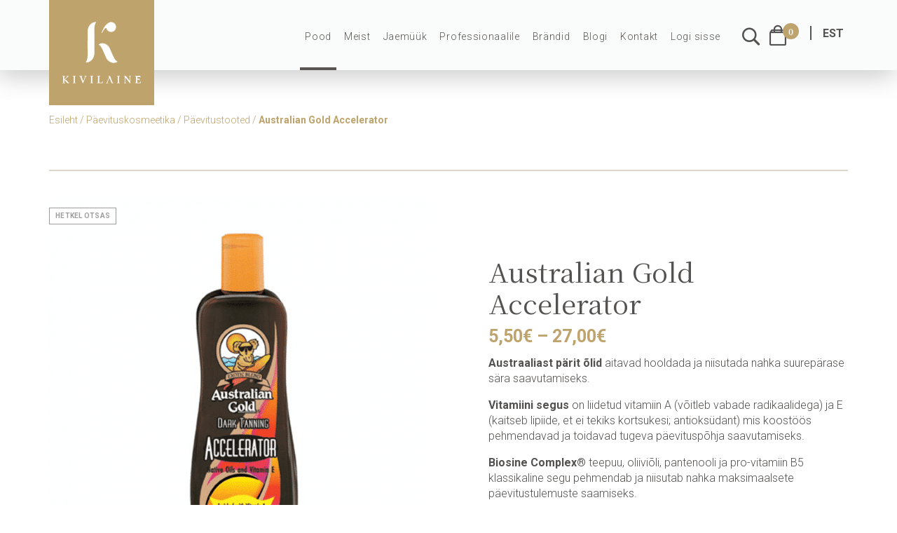

--- FILE ---
content_type: text/html; charset=UTF-8
request_url: https://kivilaine.ee/toode/australian-gold-accelerator/
body_size: 48681
content:
<!DOCTYPE html>
<html lang="et" class="no-js">
<head><meta charset="UTF-8"><script>if(navigator.userAgent.match(/MSIE|Internet Explorer/i)||navigator.userAgent.match(/Trident\/7\..*?rv:11/i)){var href=document.location.href;if(!href.match(/[?&]nowprocket/)){if(href.indexOf("?")==-1){if(href.indexOf("#")==-1){document.location.href=href+"?nowprocket=1"}else{document.location.href=href.replace("#","?nowprocket=1#")}}else{if(href.indexOf("#")==-1){document.location.href=href+"&nowprocket=1"}else{document.location.href=href.replace("#","&nowprocket=1#")}}}}</script><script>class RocketLazyLoadScripts{constructor(){this.v="1.2.5.1",this.triggerEvents=["keydown","mousedown","mousemove","touchmove","touchstart","touchend","wheel"],this.userEventHandler=this._triggerListener.bind(this),this.touchStartHandler=this._onTouchStart.bind(this),this.touchMoveHandler=this._onTouchMove.bind(this),this.touchEndHandler=this._onTouchEnd.bind(this),this.clickHandler=this._onClick.bind(this),this.interceptedClicks=[],this.interceptedClickListeners=[],this._interceptClickListeners(this),window.addEventListener("pageshow",e=>{this.persisted=e.persisted,this.everythingLoaded&&this._triggerLastFunctions()}),document.addEventListener("DOMContentLoaded",()=>{this._preconnect3rdParties()}),this.delayedScripts={normal:[],async:[],defer:[]},this.trash=[],this.allJQueries=[]}_addUserInteractionListener(e){if(document.hidden){e._triggerListener();return}this.triggerEvents.forEach(t=>window.addEventListener(t,e.userEventHandler,{passive:!0})),window.addEventListener("touchstart",e.touchStartHandler,{passive:!0}),window.addEventListener("mousedown",e.touchStartHandler),document.addEventListener("visibilitychange",e.userEventHandler)}_removeUserInteractionListener(){this.triggerEvents.forEach(e=>window.removeEventListener(e,this.userEventHandler,{passive:!0})),document.removeEventListener("visibilitychange",this.userEventHandler)}_onTouchStart(e){"HTML"!==e.target.tagName&&(window.addEventListener("touchend",this.touchEndHandler),window.addEventListener("mouseup",this.touchEndHandler),window.addEventListener("touchmove",this.touchMoveHandler,{passive:!0}),window.addEventListener("mousemove",this.touchMoveHandler),e.target.addEventListener("click",this.clickHandler),this._disableOtherEventListeners(e.target,!0),this._renameDOMAttribute(e.target,"onclick","rocket-onclick"),this._pendingClickStarted())}_onTouchMove(e){window.removeEventListener("touchend",this.touchEndHandler),window.removeEventListener("mouseup",this.touchEndHandler),window.removeEventListener("touchmove",this.touchMoveHandler,{passive:!0}),window.removeEventListener("mousemove",this.touchMoveHandler),e.target.removeEventListener("click",this.clickHandler),this._disableOtherEventListeners(e.target,!1),this._renameDOMAttribute(e.target,"rocket-onclick","onclick"),this._pendingClickFinished()}_onTouchEnd(){window.removeEventListener("touchend",this.touchEndHandler),window.removeEventListener("mouseup",this.touchEndHandler),window.removeEventListener("touchmove",this.touchMoveHandler,{passive:!0}),window.removeEventListener("mousemove",this.touchMoveHandler)}_onClick(e){e.target.removeEventListener("click",this.clickHandler),this._disableOtherEventListeners(e.target,!1),this._renameDOMAttribute(e.target,"rocket-onclick","onclick"),this.interceptedClicks.push(e),e.preventDefault(),e.stopPropagation(),e.stopImmediatePropagation(),this._pendingClickFinished()}_replayClicks(){window.removeEventListener("touchstart",this.touchStartHandler,{passive:!0}),window.removeEventListener("mousedown",this.touchStartHandler),this.interceptedClicks.forEach(e=>{e.target.dispatchEvent(new MouseEvent("click",{view:e.view,bubbles:!0,cancelable:!0}))})}_interceptClickListeners(e){EventTarget.prototype.addEventListenerBase=EventTarget.prototype.addEventListener,EventTarget.prototype.addEventListener=function(t,i,r){"click"!==t||e.windowLoaded||i===e.clickHandler||e.interceptedClickListeners.push({target:this,func:i,options:r}),(this||window).addEventListenerBase(t,i,r)}}_disableOtherEventListeners(e,t){this.interceptedClickListeners.forEach(i=>{i.target===e&&(t?e.removeEventListener("click",i.func,i.options):e.addEventListener("click",i.func,i.options))}),e.parentNode!==document.documentElement&&this._disableOtherEventListeners(e.parentNode,t)}_waitForPendingClicks(){return new Promise(e=>{this._isClickPending?this._pendingClickFinished=e:e()})}_pendingClickStarted(){this._isClickPending=!0}_pendingClickFinished(){this._isClickPending=!1}_renameDOMAttribute(e,t,i){e.hasAttribute&&e.hasAttribute(t)&&(event.target.setAttribute(i,event.target.getAttribute(t)),event.target.removeAttribute(t))}_triggerListener(){this._removeUserInteractionListener(this),"loading"===document.readyState?document.addEventListener("DOMContentLoaded",this._loadEverythingNow.bind(this)):this._loadEverythingNow()}_preconnect3rdParties(){let e=[];document.querySelectorAll("script[type=rocketlazyloadscript][data-rocket-src]").forEach(t=>{let i=t.getAttribute("data-rocket-src");if(i&&0!==i.indexOf("data:")){0===i.indexOf("//")&&(i=location.protocol+i);try{let r=new URL(i).origin;r!==location.origin&&e.push({src:r,crossOrigin:t.crossOrigin||"module"===t.getAttribute("data-rocket-type")})}catch(n){}}}),e=[...new Map(e.map(e=>[JSON.stringify(e),e])).values()],this._batchInjectResourceHints(e,"preconnect")}async _loadEverythingNow(){this.lastBreath=Date.now(),this._delayEventListeners(this),this._delayJQueryReady(this),this._handleDocumentWrite(),this._registerAllDelayedScripts(),this._preloadAllScripts(),await this._loadScriptsFromList(this.delayedScripts.normal),await this._loadScriptsFromList(this.delayedScripts.defer),await this._loadScriptsFromList(this.delayedScripts.async);try{await this._triggerDOMContentLoaded(),await this._pendingWebpackRequests(this),await this._triggerWindowLoad()}catch(e){console.error(e)}window.dispatchEvent(new Event("rocket-allScriptsLoaded")),this.everythingLoaded=!0,this._waitForPendingClicks().then(()=>{this._replayClicks()}),this._emptyTrash()}_registerAllDelayedScripts(){document.querySelectorAll("script[type=rocketlazyloadscript]").forEach(e=>{e.hasAttribute("data-rocket-src")?e.hasAttribute("async")&&!1!==e.async?this.delayedScripts.async.push(e):e.hasAttribute("defer")&&!1!==e.defer||"module"===e.getAttribute("data-rocket-type")?this.delayedScripts.defer.push(e):this.delayedScripts.normal.push(e):this.delayedScripts.normal.push(e)})}async _transformScript(e){if(await this._littleBreath(),!0===e.noModule&&"noModule"in HTMLScriptElement.prototype){e.setAttribute("data-rocket-status","skipped");return}return new Promise(t=>{let i;function r(){(i||e).setAttribute("data-rocket-status","executed"),t()}try{if(navigator.userAgent.indexOf("Firefox/")>0||""===navigator.vendor)i=document.createElement("script"),[...e.attributes].forEach(e=>{let t=e.nodeName;"type"!==t&&("data-rocket-type"===t&&(t="type"),"data-rocket-src"===t&&(t="src"),i.setAttribute(t,e.nodeValue))}),e.text&&(i.text=e.text),i.hasAttribute("src")?(i.addEventListener("load",r),i.addEventListener("error",function(){i.setAttribute("data-rocket-status","failed"),t()}),setTimeout(()=>{i.isConnected||t()},1)):(i.text=e.text,r()),e.parentNode.replaceChild(i,e);else{let n=e.getAttribute("data-rocket-type"),s=e.getAttribute("data-rocket-src");n?(e.type=n,e.removeAttribute("data-rocket-type")):e.removeAttribute("type"),e.addEventListener("load",r),e.addEventListener("error",function(){e.setAttribute("data-rocket-status","failed"),t()}),s?(e.removeAttribute("data-rocket-src"),e.src=s):e.src="data:text/javascript;base64,"+window.btoa(unescape(encodeURIComponent(e.text)))}}catch(a){e.setAttribute("data-rocket-status","failed"),t()}})}async _loadScriptsFromList(e){let t=e.shift();return t&&t.isConnected?(await this._transformScript(t),this._loadScriptsFromList(e)):Promise.resolve()}_preloadAllScripts(){this._batchInjectResourceHints([...this.delayedScripts.normal,...this.delayedScripts.defer,...this.delayedScripts.async],"preload")}_batchInjectResourceHints(e,t){var i=document.createDocumentFragment();e.forEach(e=>{let r=e.getAttribute&&e.getAttribute("data-rocket-src")||e.src;if(r){let n=document.createElement("link");n.href=r,n.rel=t,"preconnect"!==t&&(n.as="script"),e.getAttribute&&"module"===e.getAttribute("data-rocket-type")&&(n.crossOrigin=!0),e.crossOrigin&&(n.crossOrigin=e.crossOrigin),e.integrity&&(n.integrity=e.integrity),i.appendChild(n),this.trash.push(n)}}),document.head.appendChild(i)}_delayEventListeners(e){let t={};function i(i,r){return t[r].eventsToRewrite.indexOf(i)>=0&&!e.everythingLoaded?"rocket-"+i:i}function r(e,r){var n;!t[n=e]&&(t[n]={originalFunctions:{add:n.addEventListener,remove:n.removeEventListener},eventsToRewrite:[]},n.addEventListener=function(){arguments[0]=i(arguments[0],n),t[n].originalFunctions.add.apply(n,arguments)},n.removeEventListener=function(){arguments[0]=i(arguments[0],n),t[n].originalFunctions.remove.apply(n,arguments)}),t[e].eventsToRewrite.push(r)}function n(t,i){let r=t[i];t[i]=null,Object.defineProperty(t,i,{get:()=>r||function(){},set(n){e.everythingLoaded?r=n:t["rocket"+i]=r=n}})}r(document,"DOMContentLoaded"),r(window,"DOMContentLoaded"),r(window,"load"),r(window,"pageshow"),r(document,"readystatechange"),n(document,"onreadystatechange"),n(window,"onload"),n(window,"onpageshow")}_delayJQueryReady(e){let t;function i(t){return e.everythingLoaded?t:t.split(" ").map(e=>"load"===e||0===e.indexOf("load.")?"rocket-jquery-load":e).join(" ")}function r(r){if(r&&r.fn&&!e.allJQueries.includes(r)){r.fn.ready=r.fn.init.prototype.ready=function(t){return e.domReadyFired?t.bind(document)(r):document.addEventListener("rocket-DOMContentLoaded",()=>t.bind(document)(r)),r([])};let n=r.fn.on;r.fn.on=r.fn.init.prototype.on=function(){return this[0]===window&&("string"==typeof arguments[0]||arguments[0]instanceof String?arguments[0]=i(arguments[0]):"object"==typeof arguments[0]&&Object.keys(arguments[0]).forEach(e=>{let t=arguments[0][e];delete arguments[0][e],arguments[0][i(e)]=t})),n.apply(this,arguments),this},e.allJQueries.push(r)}t=r}r(window.jQuery),Object.defineProperty(window,"jQuery",{get:()=>t,set(e){r(e)}})}async _pendingWebpackRequests(e){let t=document.querySelector("script[data-webpack]");async function i(){return new Promise(e=>{t.addEventListener("load",e),t.addEventListener("error",e)})}t&&(await i(),await e._requestAnimFrame(),await e._pendingWebpackRequests(e))}async _triggerDOMContentLoaded(){this.domReadyFired=!0,await this._littleBreath(),document.dispatchEvent(new Event("rocket-readystatechange")),await this._littleBreath(),document.rocketonreadystatechange&&document.rocketonreadystatechange(),await this._littleBreath(),document.dispatchEvent(new Event("rocket-DOMContentLoaded")),await this._littleBreath(),window.dispatchEvent(new Event("rocket-DOMContentLoaded"))}async _triggerWindowLoad(){await this._littleBreath(),document.dispatchEvent(new Event("rocket-readystatechange")),await this._littleBreath(),document.rocketonreadystatechange&&document.rocketonreadystatechange(),await this._littleBreath(),window.dispatchEvent(new Event("rocket-load")),await this._littleBreath(),window.rocketonload&&window.rocketonload(),await this._littleBreath(),this.allJQueries.forEach(e=>e(window).trigger("rocket-jquery-load")),await this._littleBreath();let e=new Event("rocket-pageshow");e.persisted=this.persisted,window.dispatchEvent(e),await this._littleBreath(),window.rocketonpageshow&&window.rocketonpageshow({persisted:this.persisted}),this.windowLoaded=!0}_triggerLastFunctions(){document.onreadystatechange&&document.onreadystatechange(),window.onload&&window.onload(),window.onpageshow&&window.onpageshow({persisted:this.persisted})}_handleDocumentWrite(){let e=new Map;document.write=document.writeln=function(t){let i=document.currentScript;i||console.error("WPRocket unable to document.write this: "+t);let r=document.createRange(),n=i.parentElement,s=e.get(i);void 0===s&&(s=i.nextSibling,e.set(i,s));let a=document.createDocumentFragment();r.setStart(a,0),a.appendChild(r.createContextualFragment(t)),n.insertBefore(a,s)}}async _littleBreath(){Date.now()-this.lastBreath>45&&(await this._requestAnimFrame(),this.lastBreath=Date.now())}async _requestAnimFrame(){return document.hidden?new Promise(e=>setTimeout(e)):new Promise(e=>requestAnimationFrame(e))}_emptyTrash(){this.trash.forEach(e=>e.remove())}static run(){let e=new RocketLazyLoadScripts;e._addUserInteractionListener(e)}}RocketLazyLoadScripts.run();</script>
    
    <meta name="viewport" content="width=device-width, initial-scale=1">
    <title>Australian Gold Accelerator &#x2d; Kivilaine</title>
    <link rel="profile" href="http://gmpg.org/xfn/11">
        <title>Australian Gold Accelerator &#x2d; Kivilaine</title>
	<style>img:is([sizes="auto" i], [sizes^="auto," i]) { contain-intrinsic-size: 3000px 1500px }</style>
	<link rel="alternate" hreflang="et" href="https://kivilaine.ee/toode/australian-gold-accelerator/" />
<link rel="alternate" hreflang="en" href="https://en.kivilaine.ee/toode/australian-gold-accelerator-3/" />
<link rel="alternate" hreflang="ru" href="https://ru.kivilaine.ee/toode/australian-gold-accelerator-3/" />
<link rel="alternate" hreflang="lv" href="https://kivilaine.lv/toode/australian-gold-accelerator/" />
<link rel="alternate" hreflang="x-default" href="https://kivilaine.ee/toode/australian-gold-accelerator/" />

<!-- Google Tag Manager for WordPress by gtm4wp.com -->
<script data-cfasync="false" data-pagespeed-no-defer>
	var gtm4wp_datalayer_name = "dataLayer";
	var dataLayer = dataLayer || [];
	const gtm4wp_use_sku_instead = false;
	const gtm4wp_currency = 'EUR';
	const gtm4wp_product_per_impression = 10;
	const gtm4wp_clear_ecommerce = false;
</script>
<!-- End Google Tag Manager for WordPress by gtm4wp.com -->
<!-- The SEO Framework by Sybre Waaijer -->
<meta name="robots" content="max-snippet:-1,max-image-preview:standard,max-video-preview:-1" />
<link rel="canonical" href="https://kivilaine.ee/toode/australian-gold-accelerator/" />
<meta name="description" content="P&auml;rismaalaste &otilde;lid aitavad hooldada ja niisutada nahka suurep&auml;rase s&auml;ra saavutamiseks. Vitamiini segus on liidetud vitamiin A (v&otilde;itleb vabade radikaalidega) ja&#8230;" />
<meta property="og:type" content="product" />
<meta property="og:locale" content="et_EE" />
<meta property="og:site_name" content="Kivilaine" />
<meta property="og:title" content="Australian Gold Accelerator" />
<meta property="og:description" content="P&auml;rismaalaste &otilde;lid aitavad hooldada ja niisutada nahka suurep&auml;rase s&auml;ra saavutamiseks. Vitamiini segus on liidetud vitamiin A (v&otilde;itleb vabade radikaalidega) ja E (kaitseb lipiide&#8230;" />
<meta property="og:url" content="https://kivilaine.ee/toode/australian-gold-accelerator/" />
<meta property="og:image" content="https://kivilaine.ee/app/uploads/2017/10/ag-accelerator-lotion.png" />
<meta property="og:image:width" content="1024" />
<meta property="og:image:height" content="1024" />
<meta property="article:published_time" content="2017-10-16T14:01:08+00:00" />
<meta property="article:modified_time" content="2026-01-20T23:23:49+00:00" />
<meta name="twitter:card" content="summary_large_image" />
<meta name="twitter:title" content="Australian Gold Accelerator" />
<meta name="twitter:description" content="P&auml;rismaalaste &otilde;lid aitavad hooldada ja niisutada nahka suurep&auml;rase s&auml;ra saavutamiseks. Vitamiini segus on liidetud vitamiin A (v&otilde;itleb vabade radikaalidega) ja E (kaitseb lipiide&#8230;" />
<meta name="twitter:image" content="https://kivilaine.ee/app/uploads/2017/10/ag-accelerator-lotion.png" />
<script type="application/ld+json">{"@context":"https://schema.org","@graph":[{"@type":"WebSite","@id":"https://kivilaine.ee/#/schema/WebSite","url":"https://kivilaine.ee/","name":"Kivilaine","description":"Premium beauty products!","inLanguage":"et","potentialAction":{"@type":"SearchAction","target":{"@type":"EntryPoint","urlTemplate":"https://kivilaine.ee/search/{search_term_string}/"},"query-input":"required name=search_term_string"},"publisher":{"@type":"Organization","@id":"https://kivilaine.ee/#/schema/Organization","name":"Kivilaine","url":"https://kivilaine.ee/","logo":{"@type":"ImageObject","url":"https://kivilaine.ee/app/uploads/2025/01/cropped-kivilaine-kuldne-logo-1991.png","contentUrl":"https://kivilaine.ee/app/uploads/2025/01/cropped-kivilaine-kuldne-logo-1991.png","width":512,"height":512,"contentSize":"22002"}}},{"@type":"WebPage","@id":"https://kivilaine.ee/toode/australian-gold-accelerator/","url":"https://kivilaine.ee/toode/australian-gold-accelerator/","name":"Australian Gold Accelerator &#x2d; Kivilaine","description":"P&auml;rismaalaste &otilde;lid aitavad hooldada ja niisutada nahka suurep&auml;rase s&auml;ra saavutamiseks. Vitamiini segus on liidetud vitamiin A (v&otilde;itleb vabade radikaalidega) ja&#8230;","inLanguage":"et","isPartOf":{"@id":"https://kivilaine.ee/#/schema/WebSite"},"breadcrumb":{"@type":"BreadcrumbList","@id":"https://kivilaine.ee/#/schema/BreadcrumbList","itemListElement":[{"@type":"ListItem","position":1,"item":"https://kivilaine.ee/","name":"Kivilaine"},{"@type":"ListItem","position":2,"item":"https://kivilaine.ee/shop/","name":"Shop"},{"@type":"ListItem","position":3,"item":"https://kivilaine.ee/tootekategooria/paevituskosmeetika/","name":"Päevituskosmeetika"},{"@type":"ListItem","position":4,"item":"https://kivilaine.ee/tootekategooria/paevituskosmeetika/paevitustooted/","name":"Päevitustooted"},{"@type":"ListItem","position":5,"name":"Australian Gold Accelerator"}]},"potentialAction":{"@type":"ReadAction","target":"https://kivilaine.ee/toode/australian-gold-accelerator/"},"datePublished":"2017-10-16T14:01:08+00:00","dateModified":"2026-01-20T23:23:49+00:00"}]}</script>
<!-- / The SEO Framework by Sybre Waaijer | 6.77ms meta | 0.25ms boot -->

<link rel='dns-prefetch' href='//static.klaviyo.com' />
<link rel='dns-prefetch' href='//maps.googleapis.com' />
<link rel='dns-prefetch' href='//fonts.googleapis.com' />

<script consent-skip-blocker="1" data-skip-lazy-load="js-extra"  data-cfasync="false">
(function () {
  // Web Font Loader compatibility (https://github.com/typekit/webfontloader)
  var modules = {
    typekit: "https://use.typekit.net",
    google: "https://fonts.googleapis.com/"
  };

  var load = function (config) {
    setTimeout(function () {
      var a = window.consentApi;

      // Only when blocker is active
      if (a) {
        // Iterate all modules and handle in a single `WebFont.load`
        Object.keys(modules).forEach(function (module) {
          var newConfigWithoutOtherModules = JSON.parse(
            JSON.stringify(config)
          );
          Object.keys(modules).forEach(function (toRemove) {
            if (toRemove !== module) {
              delete newConfigWithoutOtherModules[toRemove];
            }
          });

          if (newConfigWithoutOtherModules[module]) {
            a.unblock(modules[module]).then(function () {
              var originalLoad = window.WebFont.load;
              if (originalLoad !== load) {
                originalLoad(newConfigWithoutOtherModules);
              }
            });
          }
        });
      }
    }, 0);
  };

  if (!window.WebFont) {
    window.WebFont = {
      load: load
    };
  }
})();
</script><script consent-skip-blocker="1" data-skip-lazy-load="js-extra"  data-cfasync="false">
(function(w,d){w[d]=w[d]||[];w.gtag=function(){w[d].push(arguments)}})(window,"dataLayer");
</script><script consent-skip-blocker="1" data-skip-lazy-load="js-extra"  data-cfasync="false">window.gtag && (()=>{gtag('set', 'url_passthrough', false);
gtag('set', 'ads_data_redaction', true);
for (const d of [{"ad_storage":"denied","ad_user_data":"denied","ad_personalization":"denied","analytics_storage":"denied","functionality_storage":"denied","personalization_storage":"denied","security_storage":"denied","wait_for_update":1000}]) {
	gtag('consent', 'default', d);
}})()</script><style>[consent-id]:not(.rcb-content-blocker):not([consent-transaction-complete]):not([consent-visual-use-parent^="children:"]):not([consent-confirm]){opacity:0!important;}</style><link rel="preload" href="https://kivilaine.ee/app/778dfa12f95181afbd6c381a1f95586b/dist/1353631744.js?ver=af932e55e5f194c31fb69933f509c364" as="script" />
<link rel="preload" href="https://kivilaine.ee/app/778dfa12f95181afbd6c381a1f95586b/dist/1395625139.js?ver=bb0358f4bd6c35c0f466d4917151729d" as="script" />
<link rel="preload" href="https://kivilaine.ee/app/plugins/real-cookie-banner-pro/public/lib/animate.css/animate.min.css?ver=4.1.1" as="style" />
<link rel="alternate" type="application/rss+xml" title="Kivilaine &raquo; Australian Gold Accelerator Kommentaaride RSS" href="https://kivilaine.ee/toode/australian-gold-accelerator/feed/" />
<script data-cfasync="false" type="text/javascript" defer src="https://kivilaine.ee/app/778dfa12f95181afbd6c381a1f95586b/dist/1353631744.js?ver=af932e55e5f194c31fb69933f509c364" id="real-cookie-banner-pro-vendor-real-cookie-banner-pro-banner-js"></script>
<script type="application/json" data-skip-lazy-load="js-extra" data-skip-moving="true" data-no-defer nitro-exclude data-alt-type="application/ld+json" data-dont-merge data-wpmeteor-nooptimize="true" data-cfasync="false" id="a20a418157680729250a9abcc2e9475021-js-extra">{"slug":"real-cookie-banner-pro","textDomain":"real-cookie-banner","version":"5.0.7","restUrl":"https:\/\/kivilaine.ee\/wp-json\/real-cookie-banner\/v1\/","restNamespace":"real-cookie-banner\/v1","restPathObfuscateOffset":"bf86ee5316a50c60","restRoot":"https:\/\/kivilaine.ee\/wp-json\/","restQuery":{"_v":"5.0.7","_locale":"user","_dataLocale":"et"},"restNonce":"0719cb4479","restRecreateNonceEndpoint":"https:\/\/kivilaine.ee\/wp\/wp-admin\/admin-ajax.php?action=rest-nonce","publicUrl":"https:\/\/kivilaine.ee\/app\/plugins\/real-cookie-banner-pro\/public\/","chunkFolder":"dist","chunksLanguageFolder":"https:\/\/kivilaine.ee\/app\/languages\/mo-cache\/real-cookie-banner-pro\/","chunks":{},"others":{"customizeValuesBanner":"{\"layout\":{\"type\":\"banner\",\"maxHeightEnabled\":true,\"maxHeight\":795,\"dialogMaxWidth\":565,\"dialogPosition\":\"middleCenter\",\"dialogMargin\":[0,0,0,0],\"bannerPosition\":\"bottom\",\"bannerMaxWidth\":1024,\"dialogBorderRadius\":3,\"borderRadius\":5,\"animationIn\":\"slideInUp\",\"animationInDuration\":500,\"animationInOnlyMobile\":true,\"animationOut\":\"none\",\"animationOutDuration\":500,\"animationOutOnlyMobile\":true,\"overlay\":true,\"overlayBg\":\"#000000\",\"overlayBgAlpha\":50,\"overlayBlur\":2},\"decision\":{\"acceptAll\":\"button\",\"acceptEssentials\":\"button\",\"showCloseIcon\":false,\"acceptIndividual\":\"link\",\"buttonOrder\":\"all,essential,save,individual\",\"showGroups\":false,\"groupsFirstView\":false,\"saveButton\":\"always\"},\"design\":{\"bg\":\"#ffffff\",\"textAlign\":\"left\",\"linkTextDecoration\":\"underline\",\"borderWidth\":0,\"borderColor\":\"#ffffff\",\"fontSize\":13,\"fontColor\":\"#2b2b2b\",\"fontInheritFamily\":true,\"fontFamily\":\"Arial, Helvetica, sans-serif\",\"fontWeight\":\"normal\",\"boxShadowEnabled\":true,\"boxShadowOffsetX\":0,\"boxShadowOffsetY\":5,\"boxShadowBlurRadius\":13,\"boxShadowSpreadRadius\":0,\"boxShadowColor\":\"#000000\",\"boxShadowColorAlpha\":20},\"headerDesign\":{\"inheritBg\":true,\"bg\":\"#f4f4f4\",\"inheritTextAlign\":true,\"textAlign\":\"center\",\"padding\":[17,20,15,20],\"logo\":\"\",\"logoRetina\":\"\",\"logoMaxHeight\":40,\"logoPosition\":\"left\",\"logoMargin\":[5,15,5,15],\"fontSize\":20,\"fontColor\":\"#2b2b2b\",\"fontInheritFamily\":true,\"fontFamily\":\"Arial, Helvetica, sans-serif\",\"fontWeight\":\"normal\",\"borderWidth\":1,\"borderColor\":\"#efefef\"},\"bodyDesign\":{\"padding\":[15,20,5,20],\"descriptionInheritFontSize\":true,\"descriptionFontSize\":13,\"dottedGroupsInheritFontSize\":true,\"dottedGroupsFontSize\":13,\"dottedGroupsBulletColor\":\"#15779b\",\"teachingsInheritTextAlign\":true,\"teachingsTextAlign\":\"center\",\"teachingsSeparatorActive\":true,\"teachingsSeparatorWidth\":50,\"teachingsSeparatorHeight\":1,\"teachingsSeparatorColor\":\"#15779b\",\"teachingsInheritFontSize\":false,\"teachingsFontSize\":12,\"teachingsInheritFontColor\":false,\"teachingsFontColor\":\"#757575\",\"accordionMargin\":[10,0,5,0],\"accordionPadding\":[5,10,5,10],\"accordionArrowType\":\"outlined\",\"accordionArrowColor\":\"#15779b\",\"accordionBg\":\"#ffffff\",\"accordionActiveBg\":\"#f9f9f9\",\"accordionHoverBg\":\"#efefef\",\"accordionBorderWidth\":1,\"accordionBorderColor\":\"#efefef\",\"accordionTitleFontSize\":12,\"accordionTitleFontColor\":\"#2b2b2b\",\"accordionTitleFontWeight\":\"normal\",\"accordionDescriptionMargin\":[5,0,0,0],\"accordionDescriptionFontSize\":12,\"accordionDescriptionFontColor\":\"#757575\",\"accordionDescriptionFontWeight\":\"normal\",\"acceptAllOneRowLayout\":false,\"acceptAllPadding\":[10,10,10,10],\"acceptAllBg\":\"#bea36c\",\"acceptAllTextAlign\":\"center\",\"acceptAllFontSize\":18,\"acceptAllFontColor\":\"#ffffff\",\"acceptAllFontWeight\":\"normal\",\"acceptAllBorderWidth\":0,\"acceptAllBorderColor\":\"#000000\",\"acceptAllHoverBg\":\"#545250\",\"acceptAllHoverFontColor\":\"#ffffff\",\"acceptAllHoverBorderColor\":\"#000000\",\"acceptEssentialsUseAcceptAll\":true,\"acceptEssentialsButtonType\":\"\",\"acceptEssentialsPadding\":[10,10,10,10],\"acceptEssentialsBg\":\"#efefef\",\"acceptEssentialsTextAlign\":\"center\",\"acceptEssentialsFontSize\":18,\"acceptEssentialsFontColor\":\"#0a0a0a\",\"acceptEssentialsFontWeight\":\"normal\",\"acceptEssentialsBorderWidth\":0,\"acceptEssentialsBorderColor\":\"#000000\",\"acceptEssentialsHoverBg\":\"#e8e8e8\",\"acceptEssentialsHoverFontColor\":\"#000000\",\"acceptEssentialsHoverBorderColor\":\"#000000\",\"acceptIndividualPadding\":[5,5,5,5],\"acceptIndividualBg\":\"#ffffff\",\"acceptIndividualTextAlign\":\"center\",\"acceptIndividualFontSize\":16,\"acceptIndividualFontColor\":\"#545250\",\"acceptIndividualFontWeight\":\"normal\",\"acceptIndividualBorderWidth\":0,\"acceptIndividualBorderColor\":\"#000000\",\"acceptIndividualHoverBg\":\"#ffffff\",\"acceptIndividualHoverFontColor\":\"#11607d\",\"acceptIndividualHoverBorderColor\":\"#000000\"},\"footerDesign\":{\"poweredByLink\":false,\"inheritBg\":false,\"bg\":\"#fcfcfc\",\"inheritTextAlign\":true,\"textAlign\":\"center\",\"padding\":[10,20,15,20],\"fontSize\":14,\"fontColor\":\"#757474\",\"fontInheritFamily\":true,\"fontFamily\":\"Arial, Helvetica, sans-serif\",\"fontWeight\":\"normal\",\"hoverFontColor\":\"#2b2b2b\",\"borderWidth\":1,\"borderColor\":\"#efefef\",\"languageSwitcher\":\"disabled\"},\"texts\":{\"headline\":\"Veebilehel on kasutatud k\\u00fcpsiseid\",\"description\":\"Kasutame veebilehel k\\u00fcpsiseid ja sarnaseid tehnoloogiaid, et isikup\\u00e4rastada sisu ja reklaame, integreerida kolmandate osapoolte meediat ning anal\\u00fc\\u00fcsida liiklust. Saad oma k\\u00fcpsiste seadeid igal ajal muuta selle lehe allosas. Lisainfo saamiseks sinu andmete kasutamise kohta vaata meie privaatsuspoliitikat.\",\"acceptAll\":\"Luba k\\u00f5ik\",\"acceptEssentials\":\"Keeldu\",\"acceptIndividual\":\"M\\u00e4\\u00e4ra privaatsusseaded\",\"poweredBy\":\"1\",\"dataProcessingInUnsafeCountries\":\"Some services process personal data in unsafe third countries. By consenting, you also consent to data processing of labeled services per {{legalBasis}}, with risks like inadequate legal remedies, unauthorized access by authorities without information or possibility of objection, unauthorised transfer to third parties, and inadequate data security measures.\",\"ageNoticeBanner\":\"You are under {{minAge}} years old? Then you cannot consent to optional services. Ask your parents or legal guardians to agree to these services with you.\",\"ageNoticeBlocker\":\"You are under {{minAge}} years old? Unfortunately, you are not permitted to consent to this service to view this content. Please ask your parents or guardians to agree to the service with you!\",\"listServicesNotice\":\"By accepting all services, you allow {{services}} to be loaded. These services are divided into groups {{serviceGroups}} according to their purpose (belonging marked with superscript numbers).\",\"listServicesLegitimateInterestNotice\":\"In addition, {{services}} are loaded based on a legitimate interest.\",\"tcfStacksCustomName\":\"Services with various purposes outside the TCF standard\",\"tcfStacksCustomDescription\":\"Services that do not share consents via the TCF standard, but via other technologies. These are divided into several groups according to their purpose. Some of them are used based on a legitimate interest (e.g. threat prevention), others are used only with your consent. Details about the individual groups and purposes of the services can be found in the individual privacy settings.\",\"consentForwardingExternalHosts\":\"Your consent is also applicable on {{websites}}.\",\"blockerHeadline\":\"{{name}} blocked due to privacy settings\",\"blockerLinkShowMissing\":\"Show all services you still need to agree to\",\"blockerLoadButton\":\"Accept services and load content\",\"blockerAcceptInfo\":\"Loading the blocked content will adjust your privacy settings. Content from this service will not be blocked in the future.\",\"stickyHistory\":\"Privacy settings history\",\"stickyRevoke\":\"Revoke consents\",\"stickyRevokeSuccessMessage\":\"You have successfully revoked consent for services with its cookies and personal data processing. The page will be reloaded now!\",\"stickyChange\":\"Change privacy settings\"},\"individualLayout\":{\"inheritDialogMaxWidth\":false,\"dialogMaxWidth\":970,\"inheritBannerMaxWidth\":true,\"bannerMaxWidth\":1980,\"descriptionTextAlign\":\"left\"},\"group\":{\"checkboxBg\":\"#f0f0f0\",\"checkboxBorderWidth\":1,\"checkboxBorderColor\":\"#d2d2d2\",\"checkboxActiveColor\":\"#ffffff\",\"checkboxActiveBg\":\"#15779b\",\"checkboxActiveBorderColor\":\"#11607d\",\"groupInheritBg\":true,\"groupBg\":\"#f4f4f4\",\"groupPadding\":[15,15,15,15],\"groupSpacing\":10,\"groupBorderRadius\":5,\"groupBorderWidth\":1,\"groupBorderColor\":\"#f4f4f4\",\"headlineFontSize\":16,\"headlineFontWeight\":\"normal\",\"headlineFontColor\":\"#2b2b2b\",\"descriptionFontSize\":14,\"descriptionFontColor\":\"#757575\",\"linkColor\":\"#757575\",\"linkHoverColor\":\"#2b2b2b\",\"detailsHideLessRelevant\":true},\"saveButton\":{\"useAcceptAll\":true,\"type\":\"button\",\"padding\":[10,10,10,10],\"bg\":\"#efefef\",\"textAlign\":\"center\",\"fontSize\":18,\"fontColor\":\"#0a0a0a\",\"fontWeight\":\"normal\",\"borderWidth\":0,\"borderColor\":\"#000000\",\"hoverBg\":\"#e8e8e8\",\"hoverFontColor\":\"#000000\",\"hoverBorderColor\":\"#000000\"},\"individualTexts\":{\"headline\":\"K\\u00fcpsiste haldamine\",\"description\":\"Sinu privaatsus on meie jaoks oluline ning soovime, et tunneksid end meie veebilehte kasutades turvaliselt. Kasutame veebilehel k\\u00fcpsiseid ja sarnaseid tehnoloogiaid, et isikup\\u00e4rastada sisu ja reklaame, integreerida kolmandate osapoolte meediat ning anal\\u00fc\\u00fcsida liiklust. Saad oma k\\u00fcpsiste seadeid igal ajal muuta selle lehe allosas. Lisainfo saamiseks sinu andmete kasutamise kohta vaata meie privaatsuspoliitikat. Allpool leiad \\u00fclevaate k\\u00f5igist k\\u00fcpsistest, mida meie veebileht kasutab. Saad vaadata iga k\\u00fcpsise kohta \\u00fcksikasjalikku teavet ning n\\u00f5ustuda nendega individuaalselt v\\u00f5i keelduda. \",\"save\":\"Salvesta valik\",\"showMore\":\"N\\u00e4ita teenuse informatsiooni\",\"hideMore\":\"Peida teenuse informatsioon\",\"postamble\":\"\"},\"mobile\":{\"enabled\":true,\"maxHeight\":400,\"hideHeader\":false,\"alignment\":\"bottom\",\"scalePercent\":90,\"scalePercentVertical\":-50},\"sticky\":{\"enabled\":false,\"animationsEnabled\":true,\"alignment\":\"left\",\"bubbleBorderRadius\":50,\"icon\":\"fingerprint\",\"iconCustom\":\"\",\"iconCustomRetina\":\"\",\"iconSize\":30,\"iconColor\":\"#ffffff\",\"bubbleMargin\":[10,20,20,20],\"bubblePadding\":15,\"bubbleBg\":\"#15779b\",\"bubbleBorderWidth\":0,\"bubbleBorderColor\":\"#10556f\",\"boxShadowEnabled\":true,\"boxShadowOffsetX\":0,\"boxShadowOffsetY\":2,\"boxShadowBlurRadius\":5,\"boxShadowSpreadRadius\":1,\"boxShadowColor\":\"#105b77\",\"boxShadowColorAlpha\":40,\"bubbleHoverBg\":\"#ffffff\",\"bubbleHoverBorderColor\":\"#000000\",\"hoverIconColor\":\"#000000\",\"hoverIconCustom\":\"\",\"hoverIconCustomRetina\":\"\",\"menuFontSize\":16,\"menuBorderRadius\":5,\"menuItemSpacing\":10,\"menuItemPadding\":[5,10,5,10]},\"customCss\":{\"css\":\"\",\"antiAdBlocker\":\"y\"}}","isPro":true,"showProHints":false,"proUrl":"https:\/\/devowl.io\/go\/real-cookie-banner?source=rcb-lite","showLiteNotice":false,"frontend":{"groups":"[{\"id\":721,\"name\":\"Funktsionaalsed k\\u00fcpsised\",\"slug\":\"functional\",\"description\":\"Funktsionaalsed k\\u00fcpsised on vajalikud, et pakkuda lisafunktsioone, nagu ilusamad fondid, videote taasesitus v\\u00f5i interaktiivsed web 2.0 funktsioonid. N\\u00e4iteks videoplatvormide ja sotsiaalmeediaplatvormide sisu on vaikimisi blokeeritud, kui neile k\\u00fcpsistele ei ole antud n\\u00f5usolekut. Kui k\\u00fcpsistele antakse n\\u00f5usolek, laaditakse see sisu automaatselt, ilma et oleks vaja edasist k\\u00e4sitsi n\\u00f5usolekut\",\"isEssential\":false,\"isDefault\":true,\"items\":[{\"id\":250365,\"name\":\"Google Fonts\",\"purpose\":\"Google Fonts enables the integration of fonts into websites to enhance the website without installing the fonts on your device. This requires processing the user\\u2019s IP-address and metadata. No cookies or cookie-like technologies are set on the client of the user. The data can be used to collect visited websites, and it can be used to improve the services of Google. It can also be used for profiling, e.g. to provide you with personalized services, such as ads based on your interests or recommendations. Google provides personal information to their affiliates and other trusted businesses or persons to process it for them, based on Google's instructions and in compliance with Google's privacy policy.\",\"providerContact\":{\"phone\":\"+1 650 253 0000\",\"email\":\"dpo-google@google.com\",\"link\":\"https:\\\/\\\/support.google.com\\\/\"},\"isProviderCurrentWebsite\":false,\"provider\":\"Google Ireland Limited, Gordon House, Barrow Street, Dublin 4, Ireland\",\"uniqueName\":\"google-fonts\",\"isEmbeddingOnlyExternalResources\":true,\"legalBasis\":\"consent\",\"dataProcessingInCountries\":[\"US\",\"IE\",\"AU\",\"BE\",\"BR\",\"CA\",\"CL\",\"FI\",\"FR\",\"DE\",\"HK\",\"IN\",\"ID\",\"IL\",\"IT\",\"JP\",\"KR\",\"NL\",\"PL\",\"QA\",\"SG\",\"ES\",\"CH\",\"TW\",\"GB\"],\"dataProcessingInCountriesSpecialTreatments\":[\"provider-is-self-certified-trans-atlantic-data-privacy-framework\"],\"technicalDefinitions\":[],\"codeDynamics\":[],\"providerPrivacyPolicyUrl\":\"https:\\\/\\\/business.safety.google\\\/privacy\\\/\",\"providerLegalNoticeUrl\":\"\",\"tagManagerOptInEventName\":\"\",\"tagManagerOptOutEventName\":\"\",\"googleConsentModeConsentTypes\":[],\"executePriority\":10,\"codeOptIn\":\"\",\"executeCodeOptInWhenNoTagManagerConsentIsGiven\":false,\"codeOptOut\":\"\",\"executeCodeOptOutWhenNoTagManagerConsentIsGiven\":false,\"deleteTechnicalDefinitionsAfterOptOut\":false,\"codeOnPageLoad\":\"base64-encoded:[base64]\",\"presetId\":\"google-fonts\"},{\"id\":250355,\"name\":\"Google Maps\",\"purpose\":\"Google Maps enables the embedding of maps directly into websites to enhance the website. This requires processing the user\\u2019s IP-address and metadata. Cookies or cookie-like technologies can be stored and read. These can contain personal data and technical data like user ID, consent, settings of the map viewer and security tokens. This data can be used to collect visited websites, detailed statistics about user behavior, and it can be used to improve the services of Google. This data may be linked by Google to the data of users logged in on the websites of Google (e.g. google.com and youtube.com). Google provides personal information to their affiliates and other trusted businesses or persons to process it for them, based on Google's instructions and in compliance with Google's privacy policy.\",\"providerContact\":{\"phone\":\"+1 650 253 0000\",\"email\":\"dpo-google@google.com\",\"link\":\"https:\\\/\\\/support.google.com\\\/\"},\"isProviderCurrentWebsite\":false,\"provider\":\"Google Ireland Limited, Gordon House, Barrow Street, Dublin 4, Ireland\",\"uniqueName\":\"google-maps\",\"isEmbeddingOnlyExternalResources\":false,\"legalBasis\":\"consent\",\"dataProcessingInCountries\":[\"US\",\"IE\",\"AU\",\"BE\",\"BR\",\"CA\",\"CL\",\"FI\",\"FR\",\"DE\",\"HK\",\"IN\",\"ID\",\"IL\",\"IT\",\"JP\",\"KR\",\"NL\",\"PL\",\"QA\",\"SG\",\"ES\",\"CH\",\"TW\",\"GB\"],\"dataProcessingInCountriesSpecialTreatments\":[\"provider-is-self-certified-trans-atlantic-data-privacy-framework\"],\"technicalDefinitions\":[{\"type\":\"http\",\"name\":\"__Secure-3PSIDCC\",\"host\":\".google.com\",\"duration\":1,\"durationUnit\":\"y\",\"isSessionDuration\":false,\"purpose\":\"\"},{\"type\":\"http\",\"name\":\"__Secure-1PSIDCC\",\"host\":\".google.com\",\"duration\":1,\"durationUnit\":\"y\",\"isSessionDuration\":false,\"purpose\":\"\"},{\"type\":\"http\",\"name\":\"SIDCC\",\"host\":\".google.com\",\"duration\":1,\"durationUnit\":\"y\",\"isSessionDuration\":false,\"purpose\":\"\"},{\"type\":\"http\",\"name\":\"__Secure-3PAPISID\",\"host\":\".google.com\",\"duration\":13,\"durationUnit\":\"mo\",\"isSessionDuration\":false,\"purpose\":\"\"},{\"type\":\"http\",\"name\":\"SSID\",\"host\":\".google.com\",\"duration\":13,\"durationUnit\":\"mo\",\"isSessionDuration\":false,\"purpose\":\"\"},{\"type\":\"http\",\"name\":\"__Secure-1PAPISID\",\"host\":\".google.com\",\"duration\":13,\"durationUnit\":\"mo\",\"isSessionDuration\":false,\"purpose\":\"\"},{\"type\":\"http\",\"name\":\"HSID\",\"host\":\".google.com\",\"duration\":13,\"durationUnit\":\"mo\",\"isSessionDuration\":false,\"purpose\":\"\"},{\"type\":\"http\",\"name\":\"__Secure-3PSID\",\"host\":\".google.com\",\"duration\":13,\"durationUnit\":\"mo\",\"isSessionDuration\":false,\"purpose\":\"\"},{\"type\":\"http\",\"name\":\"__Secure-1PSID\",\"host\":\".google.com\",\"duration\":13,\"durationUnit\":\"mo\",\"isSessionDuration\":false,\"purpose\":\"\"},{\"type\":\"http\",\"name\":\"SID\",\"host\":\".google.com\",\"duration\":13,\"durationUnit\":\"mo\",\"isSessionDuration\":false,\"purpose\":\"\"},{\"type\":\"http\",\"name\":\"SAPISID\",\"host\":\".google.com\",\"duration\":13,\"durationUnit\":\"mo\",\"isSessionDuration\":false,\"purpose\":\"\"},{\"type\":\"http\",\"name\":\"APISID\",\"host\":\".google.com\",\"duration\":13,\"durationUnit\":\"mo\",\"isSessionDuration\":false,\"purpose\":\"\"},{\"type\":\"http\",\"name\":\"CONSENT\",\"host\":\".google.com\",\"duration\":13,\"durationUnit\":\"mo\",\"isSessionDuration\":false,\"purpose\":\"\"},{\"type\":\"http\",\"name\":\"__Secure-ENID\",\"host\":\".google.com\",\"duration\":13,\"durationUnit\":\"mo\",\"isSessionDuration\":false,\"purpose\":\"\"},{\"type\":\"local\",\"name\":\"_c;;i\",\"host\":\"https:\\\/\\\/www.google.com\",\"duration\":1,\"durationUnit\":\"y\",\"isSessionDuration\":false,\"purpose\":\"\"},{\"type\":\"local\",\"name\":\"LH;;s-*\",\"host\":\"https:\\\/\\\/www.google.com\",\"duration\":1,\"durationUnit\":\"y\",\"isSessionDuration\":false,\"purpose\":\"\"},{\"type\":\"local\",\"name\":\"sb_wiz.zpc.gws-wiz.\",\"host\":\"https:\\\/\\\/www.google.com\",\"duration\":1,\"durationUnit\":\"y\",\"isSessionDuration\":false,\"purpose\":\"\"},{\"type\":\"local\",\"name\":\"sb_wiz.ueh\",\"host\":\"https:\\\/\\\/www.google.com\",\"duration\":1,\"durationUnit\":\"y\",\"isSessionDuration\":false,\"purpose\":\"\"},{\"type\":\"http\",\"name\":\"NID\",\"host\":\".google.com\",\"duration\":6,\"durationUnit\":\"mo\",\"isSessionDuration\":false,\"purpose\":\"Unique ID to store preferred settings such as language, number of results on the search results page or activation of the Google SafeSearch filter\"},{\"type\":\"http\",\"name\":\"AEC\",\"host\":\".google.com\",\"duration\":6,\"durationUnit\":\"mo\",\"isSessionDuration\":false,\"purpose\":\"Unique identifier used to detect spam, fraud, and abuse\"}],\"codeDynamics\":[],\"providerPrivacyPolicyUrl\":\"https:\\\/\\\/business.safety.google\\\/privacy\\\/\",\"providerLegalNoticeUrl\":\"\",\"tagManagerOptInEventName\":\"\",\"tagManagerOptOutEventName\":\"\",\"googleConsentModeConsentTypes\":[],\"executePriority\":10,\"codeOptIn\":\"\",\"executeCodeOptInWhenNoTagManagerConsentIsGiven\":false,\"codeOptOut\":\"\",\"executeCodeOptOutWhenNoTagManagerConsentIsGiven\":false,\"deleteTechnicalDefinitionsAfterOptOut\":false,\"codeOnPageLoad\":\"\",\"presetId\":\"google-maps\"},{\"id\":250345,\"name\":\"Google Tag Manager\",\"purpose\":\"Google Tag Manager is a service for managing tags triggered by a specific event that injects a third script or sends data to a third service. No cookies in the technical sense are set on the client of the user, but technical and personal data such as the IP address will be transmitted from the client to the server of the service provider to make the use of the service possible. Google Tag Manager makes it possible to configure and manage tags (e.g. integration of third-party services, tracking of events, forwarding of collected data between different services and similar actions). This requires processing the user\\u2019s IP-address and metadata. The data is processed to provide the functionalities of the Google Tag Manager and to improve Google's services. Google provides personal information to their affiliates and other trusted businesses or persons to process it for them, based on Google's instructions and in compliance with Google's privacy policy.\",\"providerContact\":{\"phone\":\"+1 650 253 0000\",\"email\":\"dpo-google@google.com\",\"link\":\"https:\\\/\\\/support.google.com\\\/\"},\"isProviderCurrentWebsite\":false,\"provider\":\"Google Ireland Limited, Gordon House, Barrow Street, Dublin 4, Ireland\",\"uniqueName\":\"gtm\",\"isEmbeddingOnlyExternalResources\":true,\"legalBasis\":\"consent\",\"dataProcessingInCountries\":[\"US\",\"IE\",\"AU\",\"BE\",\"BR\",\"CA\",\"CL\",\"FI\",\"FR\",\"DE\",\"HK\",\"IN\",\"ID\",\"IL\",\"IT\",\"JP\",\"KR\",\"NL\",\"PL\",\"QA\",\"SG\",\"ES\",\"CH\",\"TW\",\"GB\"],\"dataProcessingInCountriesSpecialTreatments\":[\"standard-contractual-clauses\",\"provider-is-self-certified-trans-atlantic-data-privacy-framework\"],\"technicalDefinitions\":[],\"codeDynamics\":{\"gtmContainerId\":\"GTM-5MXVQX9\"},\"providerPrivacyPolicyUrl\":\"https:\\\/\\\/business.safety.google\\\/privacy\\\/\",\"providerLegalNoticeUrl\":\"\",\"tagManagerOptInEventName\":\"\",\"tagManagerOptOutEventName\":\"\",\"googleConsentModeConsentTypes\":[],\"executePriority\":10,\"codeOptIn\":\"base64-encoded:[base64]\",\"executeCodeOptInWhenNoTagManagerConsentIsGiven\":false,\"codeOptOut\":\"\",\"executeCodeOptOutWhenNoTagManagerConsentIsGiven\":false,\"deleteTechnicalDefinitionsAfterOptOut\":false,\"codeOnPageLoad\":\"base64-encoded:PHNjcmlwdD4KKGZ1bmN0aW9uKHcsZCl7d1tkXT13W2RdfHxbXTt3Lmd0YWc9ZnVuY3Rpb24oKXt3W2RdLnB1c2goYXJndW1lbnRzKX19KSh3aW5kb3csImRhdGFMYXllciIpOwo8L3NjcmlwdD4=\",\"presetId\":\"gtm\"},{\"id\":250305,\"name\":\"WordPress Comments\",\"purpose\":\"WordPress is the content management system for this website and offers the possibility to write comments under blog posts and similar content. Cookies or cookie-like technologies can be stored and read. These can contain personal data like the name, email address and website of a commentator to display it again. The personal data can be used to display your information again if you want to write another comment on this website.\",\"providerContact\":{\"phone\":\"\",\"email\":\"\",\"link\":\"\"},\"isProviderCurrentWebsite\":true,\"provider\":\"\",\"uniqueName\":\"wordpress-comments\",\"isEmbeddingOnlyExternalResources\":false,\"legalBasis\":\"consent\",\"dataProcessingInCountries\":[],\"dataProcessingInCountriesSpecialTreatments\":[],\"technicalDefinitions\":[{\"type\":\"http\",\"name\":\"comment_author_*\",\"host\":\"kivilaine.ee\",\"duration\":1,\"durationUnit\":\"y\",\"isSessionDuration\":false,\"purpose\":\"\"},{\"type\":\"http\",\"name\":\"comment_author_email_*\",\"host\":\"kivilaine.ee\",\"duration\":1,\"durationUnit\":\"y\",\"isSessionDuration\":false,\"purpose\":\"\"},{\"type\":\"http\",\"name\":\"comment_author_url_*\",\"host\":\"kivilaine.ee\",\"duration\":1,\"durationUnit\":\"y\",\"isSessionDuration\":false,\"purpose\":\"\"}],\"codeDynamics\":[],\"providerPrivacyPolicyUrl\":\"\",\"providerLegalNoticeUrl\":\"\",\"tagManagerOptInEventName\":\"\",\"tagManagerOptOutEventName\":\"\",\"googleConsentModeConsentTypes\":[],\"executePriority\":10,\"codeOptIn\":\"base64-encoded:[base64]\",\"executeCodeOptInWhenNoTagManagerConsentIsGiven\":false,\"codeOptOut\":\"\",\"executeCodeOptOutWhenNoTagManagerConsentIsGiven\":false,\"deleteTechnicalDefinitionsAfterOptOut\":true,\"codeOnPageLoad\":\"\",\"presetId\":\"wordpress-comments\"}]},{\"id\":726,\"name\":\"Statistika k\\u00fcpsised\",\"slug\":\"statistics\",\"description\":\"Statistika k\\u00fcpsised on vajalikud veebilehe k\\u00fclastajate anon\\u00fc\\u00fcmsete andmete kogumiseks. Need andmed aitavad meil k\\u00fclastajaid paremini m\\u00f5ista ja veebilehte optimeerida.\",\"isEssential\":false,\"isDefault\":true,\"items\":[{\"id\":250310,\"name\":\"Woocommerce Order Attribution\",\"purpose\":\"WooCommerce Order Attribution helps us to see which of our marketing measures and channels led to your purchase on our website. This requires processing the user\\u2019s IP-address and metadata. Cookies or cookie-like technologies can be stored and read. These can contain personal data and technical data like referring source, UTM parameters, device type (e.g. desktop, tablet, or mobile) and session page views. The order attribution information is stored temporarily using cookies in visitors\\u2019 browsers. Only in the event of an order, this data will be read and saved on the server as order metadata. The cookies in visitors\\u2019 browsers expire after each session. WooCommerce\\u2019s order attribution feature is not suited to tracking visitors across multiple sessions or aggregating behavioral visitor profiles. Order attribution tracking is a feature for store owners seeking clarity on the marketing activities, channels, or campaigns driving orders to their online stores. It allows the website owner to attribute orders to traffic sources, providing an understanding of the effectiveness of various marketing efforts, and it can be discovered what prompted a customer\\u2019s purchase in the store and where the costumer came from.\",\"providerContact\":{\"phone\":\"\",\"email\":\"\",\"link\":\"\"},\"isProviderCurrentWebsite\":true,\"provider\":\"\",\"uniqueName\":\"woocommerce-order-attribution\",\"isEmbeddingOnlyExternalResources\":false,\"legalBasis\":\"consent\",\"dataProcessingInCountries\":[],\"dataProcessingInCountriesSpecialTreatments\":[],\"technicalDefinitions\":[{\"type\":\"http\",\"name\":\"sbjs_session\",\"host\":\"kivilaine.ee\",\"duration\":30,\"durationUnit\":\"m\",\"isSessionDuration\":false,\"purpose\":\"Number of page views in this session and the current page path\"},{\"type\":\"http\",\"name\":\"sbjs_udata\",\"host\":\"kivilaine.ee\",\"duration\":1,\"durationUnit\":\"y\",\"isSessionDuration\":true,\"purpose\":\"Visitor\\u2019s user agent, visitor's IP, the browser, and the device type\"},{\"type\":\"http\",\"name\":\"sbjs_first\",\"host\":\"kivilaine.ee\",\"duration\":1,\"durationUnit\":\"y\",\"isSessionDuration\":true,\"purpose\":\"Traffic origin information for the visitor\\u2019s first visit to the store (only applicable if the visitor returns before the session expires)\"},{\"type\":\"http\",\"name\":\"sbjs_current\",\"host\":\"kivilaine.ee\",\"duration\":1,\"durationUnit\":\"y\",\"isSessionDuration\":true,\"purpose\":\"Traffic origin information for the visitor\\u2019s current visit to your store\"},{\"type\":\"http\",\"name\":\"sbjs_first_add\",\"host\":\"kivilaine.ee\",\"duration\":1,\"durationUnit\":\"y\",\"isSessionDuration\":true,\"purpose\":\"Timestamp, referring URL, and entry page for your visitor\\u2019s first visit to the store (only applicable if the visitor returns before the session expires)\"},{\"type\":\"http\",\"name\":\"sbjs_current_add\",\"host\":\"kivilaine.ee\",\"duration\":1,\"durationUnit\":\"y\",\"isSessionDuration\":true,\"purpose\":\"Timestamp, referring URL, and entry page for the visitor\\u2019s current visit to the store\"},{\"type\":\"http\",\"name\":\"sbjs_migrations\",\"host\":\"kivilaine.ee\",\"duration\":1,\"durationUnit\":\"y\",\"isSessionDuration\":true,\"purpose\":\"Technical data to help with migrations between different versions of the tracking feature\"}],\"codeDynamics\":[],\"providerPrivacyPolicyUrl\":\"\",\"providerLegalNoticeUrl\":\"\",\"tagManagerOptInEventName\":\"\",\"tagManagerOptOutEventName\":\"\",\"googleConsentModeConsentTypes\":[],\"executePriority\":10,\"codeOptIn\":\"\",\"executeCodeOptInWhenNoTagManagerConsentIsGiven\":false,\"codeOptOut\":\"\",\"executeCodeOptOutWhenNoTagManagerConsentIsGiven\":false,\"deleteTechnicalDefinitionsAfterOptOut\":true,\"codeOnPageLoad\":\"\",\"presetId\":\"woocommerce-order-attribution\"}]},{\"id\":731,\"name\":\"Turundusk\\u00fcpsised\",\"slug\":\"marketing\",\"description\":\"Turundusk\\u00fcpsiseid kasutame meie ja kolmandad osapooled, et j\\u00e4lgida k\\u00fclastajate k\\u00e4itumist (mitme lehe ulatuses), anal\\u00fc\\u00fcsida kogutud andmeid ja n\\u00e4iteks kuvada isikup\\u00e4rastatud reklaame. Need teenused v\\u00f5imaldavad meil k\\u00fclastajaid j\\u00e4lgida mitmel veebilehel.\",\"isEssential\":false,\"isDefault\":true,\"items\":[{\"id\":250375,\"name\":\"Facebook (Like, Share and Comments)\",\"purpose\":\"Facebook (Like, Share and Comments) enables the embedding of buttons and comments into websites to enhance the website. This requires processing the user\\u2019s IP-address and metadata. Cookies or cookie-like technologies can be stored and read. These can contain personal data and technical data like user IDs, the size of the button and used version. This data can be used to collect visited websites, detailed statistics about user behavior, and it can be used to improve the services of Meta. It can also be used for profiling, e.g. to provide you with personalized services, such as ads based on your interests or recommendations. This data may be linked by Meta to the data of users logged in on the websites of Meta (e.g. facebook.com and instagram.com). For some of these purposes, Meta uses information across their products and the used devices. The information that they use for these purposes is automatically processed by their systems. But in some cases, they also use manual review to access and review user information. Meta shares the information that they collect globally, both internally across their offices and data centers, and externally with their partners, measurement vendors, service providers and other third parties.\",\"providerContact\":{\"phone\":\"\",\"email\":\"support@fb.com\",\"link\":\"\"},\"isProviderCurrentWebsite\":false,\"provider\":\"Meta Platforms Ireland Limited, 4 Grand Canal Square Grand Canal Harbour, Dublin 2, Ireland\",\"uniqueName\":\"facebook-like-share-comments\",\"isEmbeddingOnlyExternalResources\":false,\"legalBasis\":\"consent\",\"dataProcessingInCountries\":[\"US\",\"IE\",\"SG\",\"DK\",\"SE\"],\"dataProcessingInCountriesSpecialTreatments\":[\"provider-is-self-certified-trans-atlantic-data-privacy-framework\"],\"technicalDefinitions\":[{\"type\":\"http\",\"name\":\"c_user\",\"host\":\".facebook.com\",\"duration\":1,\"durationUnit\":\"y\",\"isSessionDuration\":false,\"purpose\":\"User ID for cross-device user tracking\"},{\"type\":\"http\",\"name\":\"datr\",\"host\":\".facebook.com\",\"duration\":13,\"durationUnit\":\"mo\",\"isSessionDuration\":false,\"purpose\":\"Device ID to identify a user who is not logged in, to prevent malicious users from changing the content of the website\"},{\"type\":\"http\",\"name\":\"dpr\",\"host\":\".facebook.com\",\"duration\":7,\"durationUnit\":\"d\",\"isSessionDuration\":false,\"purpose\":\"Pixel ratio of the user's screen to determine whether \\u2018high-contrast mode\\u2019 is activated\"},{\"type\":\"http\",\"name\":\"wd\",\"host\":\".facebook.com\",\"duration\":7,\"durationUnit\":\"d\",\"isSessionDuration\":false,\"purpose\":\"Browser window size to dynamically adapt the user interface to the user's screen size\"},{\"type\":\"http\",\"name\":\"xs\",\"host\":\".facebook.com\",\"duration\":1,\"durationUnit\":\"y\",\"isSessionDuration\":false,\"purpose\":\"\"},{\"type\":\"http\",\"name\":\"sb\",\"host\":\".facebook.com\",\"duration\":13,\"durationUnit\":\"mo\",\"isSessionDuration\":false,\"purpose\":\"\"},{\"type\":\"http\",\"name\":\"oo\",\"host\":\".facebook.com\",\"duration\":13,\"durationUnit\":\"mo\",\"isSessionDuration\":false,\"purpose\":\"\"}],\"codeDynamics\":[],\"providerPrivacyPolicyUrl\":\"https:\\\/\\\/www.facebook.com\\\/about\\\/privacy\",\"providerLegalNoticeUrl\":\"\",\"tagManagerOptInEventName\":\"\",\"tagManagerOptOutEventName\":\"\",\"googleConsentModeConsentTypes\":[],\"executePriority\":10,\"codeOptIn\":\"base64-encoded:[base64]\",\"executeCodeOptInWhenNoTagManagerConsentIsGiven\":false,\"codeOptOut\":\"\",\"executeCodeOptOutWhenNoTagManagerConsentIsGiven\":false,\"deleteTechnicalDefinitionsAfterOptOut\":false,\"codeOnPageLoad\":\"\",\"presetId\":\"facebook-like-share-comments\"},{\"id\":250335,\"name\":\"Klaviyo\",\"purpose\":\"Klaviyo is a service for collecting detailed statistics about user behavior on the website. This includes, details about the devices used to access the websites (such as the IP address, operating system and web browser), date and time of visit, details about how people interact with the emails sent by this website, websites from which visitors were redirected to this website, and search terms in the search of this website. In addition, contact information and purchase history of buyers will be transmitted to Klaviyo. Klaviyo uses the collected data to differentiate target groups via its marketing platform and to send personalized marketing messages via email and SMS. Klaviyo may also collect collected personal data for its own business purposes, such as business contact information of potential customers or resumes of job applicants. Cookies are used to assign a unique identification number to the visitor and to be able to identify them again over several page requests and to be able to link the data of several page requests.\",\"providerContact\":{\"phone\":\"+1 617 2131788\",\"email\":\"privacy@klaviyo.com\",\"link\":\"https:\\\/\\\/help.klaviyo.com\\\/\"},\"isProviderCurrentWebsite\":false,\"provider\":\"Klaviyo Inc., 125 Summer St, Floor 6, Boston, MA 02111,, United States\",\"uniqueName\":\"klaviyo\",\"isEmbeddingOnlyExternalResources\":false,\"legalBasis\":\"consent\",\"dataProcessingInCountries\":[\"US\",\"GB\",\"CH\"],\"dataProcessingInCountriesSpecialTreatments\":[\"standard-contractual-clauses\",\"provider-is-self-certified-trans-atlantic-data-privacy-framework\"],\"technicalDefinitions\":[{\"type\":\"http\",\"name\":\"__kla_id\",\"host\":\"kivilaine.ee\",\"duration\":2,\"durationUnit\":\"y\",\"isSessionDuration\":false,\"purpose\":\"\"}],\"codeDynamics\":[],\"providerPrivacyPolicyUrl\":\"https:\\\/\\\/www.klaviyo.com\\\/legal\\\/privacy-policy\",\"providerLegalNoticeUrl\":\"\",\"tagManagerOptInEventName\":\"\",\"tagManagerOptOutEventName\":\"\",\"googleConsentModeConsentTypes\":[],\"executePriority\":10,\"codeOptIn\":\"\",\"executeCodeOptInWhenNoTagManagerConsentIsGiven\":false,\"codeOptOut\":\"\",\"executeCodeOptOutWhenNoTagManagerConsentIsGiven\":false,\"deleteTechnicalDefinitionsAfterOptOut\":true,\"codeOnPageLoad\":\"\",\"presetId\":\"klaviyo\"},{\"id\":250325,\"name\":\"Meta Pixel (former Facebook Pixel)\",\"purpose\":\"Meta Pixel is a snippet of JavaScript code that loads a library of functions to track Meta ad-driven visitor activity on this website and to obtain marketing analysis information. This requires processing a user\\u2019s IP-address and metadata which can be used to determine visited URLs, visited domains and device information. Cookies or cookie-like technologies can be stored and read. These can contain personal data and technical data like user IDs, screen resolutions and browser details. This data can be used to collect visited websites and detailed statistics about user behavior through events, to link this data with advertising data from the Meta advertising network and to build custom audiences. Your behavior may also be tracked via server-to-server communication, for example, if you purchase a product from the online store, our server may report back to Meta which ad you clicked on to start the purchase process. It can also be used to improve the services of Meta. Meta shares the information that they collect globally, both internally across their offices and data centers, and externally with their partners, measurement vendors, service providers and other third parties. This data may be linked by Meta to the data of users logged in on the websites of Meta (e.g. facebook.com or instagram.com). It can also be used for profiling, e.g. to provide you with personalized services, such as ads based on your interests or recommendations.\",\"providerContact\":{\"phone\":\"\",\"email\":\"support@fb.com\",\"link\":\"\"},\"isProviderCurrentWebsite\":false,\"provider\":\"Meta Platforms Ireland Limited, 4 Grand Canal Square Grand Canal Harbour, Dublin 2, Ireland\",\"uniqueName\":\"facebook-pixel\",\"isEmbeddingOnlyExternalResources\":false,\"legalBasis\":\"consent\",\"dataProcessingInCountries\":[\"US\",\"IE\",\"SG\",\"DK\",\"SE\"],\"dataProcessingInCountriesSpecialTreatments\":[\"standard-contractual-clauses\",\"provider-is-self-certified-trans-atlantic-data-privacy-framework\"],\"technicalDefinitions\":[{\"type\":\"http\",\"name\":\"_fbp\",\"host\":\".kivilaine.ee\",\"duration\":3,\"durationUnit\":\"mo\",\"isSessionDuration\":false,\"purpose\":\"Identifies your browser for the purposes of providing advertising and site analytics services\"},{\"type\":\"http\",\"name\":\"c_user\",\"host\":\".facebook.com\",\"duration\":12,\"durationUnit\":\"mo\",\"isSessionDuration\":false,\"purpose\":\"Authenticates you and keeps you logged in as you navigate between pages\"},{\"type\":\"http\",\"name\":\"fr\",\"host\":\".facebook.com\",\"duration\":3,\"durationUnit\":\"mo\",\"isSessionDuration\":false,\"purpose\":\"Delivers, measures and improves the relevancy of ads\"},{\"type\":\"http\",\"name\":\"datr\",\"host\":\".facebook.com\",\"duration\":13,\"durationUnit\":\"mo\",\"isSessionDuration\":false,\"purpose\":\"Identifies your browser and helps to identify browsers used by malicious actors and to prevent cyber-security attacks\"},{\"type\":\"http\",\"name\":\"dpr\",\"host\":\".facebook.com\",\"duration\":1,\"durationUnit\":\"h\",\"isSessionDuration\":false,\"purpose\":\"Delivers an optimal experience for your device\\u2019s screen\"},{\"type\":\"http\",\"name\":\"wd\",\"host\":\".facebook.com\",\"duration\":7,\"durationUnit\":\"d\",\"isSessionDuration\":false,\"purpose\":\"Delivers an optimal experience for your device\\u2019s screen\"},{\"type\":\"http\",\"name\":\"presence\",\"host\":\".facebook.com\",\"duration\":0,\"durationUnit\":\"y\",\"isSessionDuration\":true,\"purpose\":\"Supports the use of Messenger chat windows\"},{\"type\":\"http\",\"name\":\"xs\",\"host\":\".facebook.com\",\"duration\":12,\"durationUnit\":\"mo\",\"isSessionDuration\":false,\"purpose\":\"Authenticates you and keeps you logged in as you navigate between pages\"},{\"type\":\"http\",\"name\":\"sb\",\"host\":\".facebook.com\",\"duration\":13,\"durationUnit\":\"mo\",\"isSessionDuration\":false,\"purpose\":\"Identifies your browser securely\"},{\"type\":\"http\",\"name\":\"oo\",\"host\":\".facebook.com\",\"duration\":1,\"durationUnit\":\"mo\",\"isSessionDuration\":false,\"purpose\":\"Advertising preferences\"},{\"type\":\"local\",\"name\":\"lastExternalReferrerTime\",\"host\":\"https:\\\/\\\/kivilaine.ee\",\"duration\":1,\"durationUnit\":\"y\",\"isSessionDuration\":false,\"purpose\":\"\"},{\"type\":\"local\",\"name\":\"lastExternalReferrer\",\"host\":\"https:\\\/\\\/kivilaine.ee\",\"duration\":1,\"durationUnit\":\"y\",\"isSessionDuration\":false,\"purpose\":\"\"},{\"type\":\"http\",\"name\":\"spin\",\"host\":\".facebook.com\",\"duration\":1,\"durationUnit\":\"d\",\"isSessionDuration\":false,\"purpose\":\"\"}],\"codeDynamics\":{\"fbPixelId\":\"1968552059831640\"},\"providerPrivacyPolicyUrl\":\"https:\\\/\\\/www.facebook.com\\\/privacy\\\/policy\\\/\",\"providerLegalNoticeUrl\":\"\",\"tagManagerOptInEventName\":\"\",\"tagManagerOptOutEventName\":\"\",\"googleConsentModeConsentTypes\":[],\"executePriority\":10,\"codeOptIn\":\"base64-encoded:PHNjcmlwdD4KICAhZnVuY3Rpb24oZixiLGUsdixuLHQscykKICB7aWYoZi5mYnEpcmV0dXJuO249Zi5mYnE9ZnVuY3Rpb24oKXtuLmNhbGxNZXRob2Q\\\/[base64]\",\"executeCodeOptInWhenNoTagManagerConsentIsGiven\":false,\"codeOptOut\":\"\",\"executeCodeOptOutWhenNoTagManagerConsentIsGiven\":false,\"deleteTechnicalDefinitionsAfterOptOut\":true,\"codeOnPageLoad\":\"\",\"presetId\":\"facebook-pixel\"}]},{\"id\":716,\"name\":\"Vajalikud k\\u00fcpsised\",\"slug\":\"essential\",\"description\":\"Need k\\u00fcpsised on vajalikud, et meie veebileht t\\u00f6\\u00f6taks korrektselt ning turvaliselt. Need sisaldavad ainult tehniliselt vajalikke teenuseid ja neist ei saa loobuda.\",\"isEssential\":true,\"isDefault\":true,\"items\":[{\"id\":250320,\"name\":\"WooCommerce\",\"purpose\":\"WooCommerce enables the embedding of an e-commerce shop system that allows you to buy products on a website. This requires processing the user's IP-address and metadata. Cookies or cookie-like technologies can be stored and read. These can contain personal data and technical data like account details, review details, user ID, the shopping cart of the user in the database of the website, the recently viewed products and dismissed notices. This data can be used for tracking the downloading process for downloadable products. WooCommerce can personalize the shopping experience, e.g. by showing already viewed products again. The legitimate interest to use this service is the offering of goods and products in a digital environment.\",\"providerContact\":{\"phone\":\"\",\"email\":\"\",\"link\":\"\"},\"isProviderCurrentWebsite\":true,\"provider\":\"\",\"uniqueName\":\"woocommerce\",\"isEmbeddingOnlyExternalResources\":false,\"legalBasis\":\"legitimate-interest\",\"dataProcessingInCountries\":[],\"dataProcessingInCountriesSpecialTreatments\":[],\"technicalDefinitions\":[{\"type\":\"http\",\"name\":\"store_notice*\",\"host\":\"kivilaine.ee\",\"duration\":1,\"durationUnit\":\"y\",\"isSessionDuration\":true,\"purpose\":\"\"},{\"type\":\"session\",\"name\":\"wc_fragments_*\",\"host\":\"https:\\\/\\\/kivilaine.ee\",\"duration\":1,\"durationUnit\":\"y\",\"isSessionDuration\":false,\"purpose\":\"\"},{\"type\":\"session\",\"name\":\"wc_cart_hash_*\",\"host\":\"https:\\\/\\\/kivilaine.ee\",\"duration\":1,\"durationUnit\":\"y\",\"isSessionDuration\":false,\"purpose\":\"\"},{\"type\":\"local\",\"name\":\"wc_cart_hash_*\",\"host\":\"kivilaine.ee\",\"duration\":0,\"durationUnit\":\"y\",\"isSessionDuration\":false,\"purpose\":\"Session-ID with hash from the shopping cart, which is used to track the contents of the shopping cart and correctly synchronize changes in the shopping cart\"},{\"type\":\"http\",\"name\":\"woocommerce_cart_hash\",\"host\":\"kivilaine.ee\",\"duration\":0,\"durationUnit\":\"y\",\"isSessionDuration\":true,\"purpose\":\"Hash, which representants the shopping cart contents and total amount\"},{\"type\":\"http\",\"name\":\"wp_woocommerce_session_*\",\"host\":\"kivilaine.ee\",\"duration\":2,\"durationUnit\":\"d\",\"isSessionDuration\":false,\"purpose\":\"Session ID, and tracking of the user's shopping cart and other activities during the visit to the website\"},{\"type\":\"http\",\"name\":\"woocommerce_items_in_cart\",\"host\":\"kivilaine.ee\",\"duration\":0,\"durationUnit\":\"y\",\"isSessionDuration\":true,\"purpose\":\"Mark whether something is in the shopping cart or not\"},{\"type\":\"http\",\"name\":\"wc_cart_hash\",\"host\":\"kivilaine.ee\",\"duration\":1,\"durationUnit\":\"y\",\"isSessionDuration\":true,\"purpose\":\"Hash from the shopping cart, which is used to track the contents of the shopping cart and correctly synchronize changes in the shopping cart\"},{\"type\":\"http\",\"name\":\"woocommerce_recently_viewed\",\"host\":\"kivilaine.ee\",\"duration\":1,\"durationUnit\":\"y\",\"isSessionDuration\":true,\"purpose\":\"Recently viewed products to show the user a list of recently viewed items\"},{\"type\":\"session\",\"name\":\"wc_cart_created\",\"host\":\"https:\\\/\\\/kivilaine.ee\",\"duration\":1,\"durationUnit\":\"y\",\"isSessionDuration\":false,\"purpose\":\"Time of shopping cart creation to track when the shopping cart was created\"},{\"type\":\"http\",\"name\":\"comment_author_*\",\"host\":\"kivilaine.ee\",\"duration\":1,\"durationUnit\":\"y\",\"isSessionDuration\":false,\"purpose\":\"Name of the comment author\"},{\"type\":\"http\",\"name\":\"comment_author_email_*\",\"host\":\"kivilaine.ee\",\"duration\":1,\"durationUnit\":\"y\",\"isSessionDuration\":false,\"purpose\":\"Email address of the comment author\"},{\"type\":\"http\",\"name\":\"wordpress_logged_in_*\",\"host\":\"kivilaine.ee\",\"duration\":1,\"durationUnit\":\"y\",\"isSessionDuration\":true,\"purpose\":\"WordPress user name, a timestamp when the cookie expires, authentication token to protect access to the admin area and a security hash\"},{\"type\":\"http\",\"name\":\"wordpress_sec_*\",\"host\":\"kivilaine.ee\",\"duration\":1,\"durationUnit\":\"y\",\"isSessionDuration\":true,\"purpose\":\"WordPress user name, a timestamp when the cookie expires, authentication token to protect access to the admin area and a security hash\"}],\"codeDynamics\":[],\"providerPrivacyPolicyUrl\":\"\",\"providerLegalNoticeUrl\":\"\",\"tagManagerOptInEventName\":\"\",\"tagManagerOptOutEventName\":\"\",\"googleConsentModeConsentTypes\":[],\"executePriority\":10,\"codeOptIn\":\"\",\"executeCodeOptInWhenNoTagManagerConsentIsGiven\":false,\"codeOptOut\":\"\",\"executeCodeOptOutWhenNoTagManagerConsentIsGiven\":false,\"deleteTechnicalDefinitionsAfterOptOut\":false,\"codeOnPageLoad\":\"\",\"presetId\":\"woocommerce\"},{\"id\":250300,\"name\":\"WPML\",\"purpose\":\"WPML is a multi-language system for WordPress websites to output the website in multiple languages, making it available to a larger amount of users. Cookies or cookie-like technologies can be stored and read. These can store the language of the user and can redirect the user to the version of the website that matches with the browser language. The legitimate interest in using this service is to store the user's language to deliver the content in the correct language.\",\"providerContact\":{\"phone\":\"\",\"email\":\"\",\"link\":\"\"},\"isProviderCurrentWebsite\":true,\"provider\":\"\",\"uniqueName\":\"wpml\",\"isEmbeddingOnlyExternalResources\":false,\"legalBasis\":\"consent\",\"dataProcessingInCountries\":[],\"dataProcessingInCountriesSpecialTreatments\":[],\"technicalDefinitions\":[{\"type\":\"http\",\"name\":\"wp-wpml_current_language\",\"host\":\"kivilaine.ee\",\"duration\":1,\"durationUnit\":\"d\",\"isSessionDuration\":false,\"purpose\":\"Current language\"},{\"type\":\"indexedDb\",\"name\":\"wp-wpml_current_admin_language_*\",\"host\":\"kivilaine.ee\",\"duration\":1,\"durationUnit\":\"d\",\"isSessionDuration\":false,\"purpose\":\"WordPress administration area language\"},{\"type\":\"http\",\"name\":\"wpml_browser_redirect_test\",\"host\":\"kivilaine.ee\",\"duration\":0,\"durationUnit\":\"y\",\"isSessionDuration\":true,\"purpose\":\"Checks whether cookies can be set or not\"},{\"type\":\"http\",\"name\":\"_icl_visitor_lang_js\",\"host\":\"kivilaine.ee\",\"duration\":0,\"durationUnit\":\"y\",\"isSessionDuration\":true,\"purpose\":\"Language from which there was a redirect\"}],\"codeDynamics\":[],\"providerPrivacyPolicyUrl\":\"\",\"providerLegalNoticeUrl\":\"\",\"tagManagerOptInEventName\":\"\",\"tagManagerOptOutEventName\":\"\",\"googleConsentModeConsentTypes\":[],\"executePriority\":10,\"codeOptIn\":\"\",\"executeCodeOptInWhenNoTagManagerConsentIsGiven\":false,\"codeOptOut\":\"\",\"executeCodeOptOutWhenNoTagManagerConsentIsGiven\":false,\"deleteTechnicalDefinitionsAfterOptOut\":false,\"codeOnPageLoad\":\"\",\"presetId\":\"wpml\"},{\"id\":247826,\"name\":\"Real Cookie Banner\",\"purpose\":\"Real Cookie Banner asks website visitors for consent to set cookies and process personal data. For this purpose, a UUID (pseudonymous identification of the user) is assigned to each website visitor, which is valid until the cookie expires to store the consent. Cookies are used to test whether cookies can be set, to store reference to documented consent, to store which services from which service groups the visitor has consented to, and, if consent is obtained under the Transparency & Consent Framework (TCF), to store consent in TCF partners, purposes, special purposes, features and special features. As part of the obligation to disclose according to GDPR, the collected consent is fully documented. This includes, in addition to the services and service groups to which the visitor has consented, and if consent is obtained according to the TCF standard, to which TCF partners, purposes and features the visitor has consented, all cookie banner settings at the time of consent as well as the technical circumstances (e.g. size of the displayed area at the time of consent) and the user interactions (e.g. clicking on buttons) that led to consent. Consent is collected once per language.\",\"providerContact\":{\"phone\":\"\",\"email\":\"\",\"link\":\"\"},\"isProviderCurrentWebsite\":true,\"provider\":\"\",\"uniqueName\":\"\",\"isEmbeddingOnlyExternalResources\":false,\"legalBasis\":\"legal-requirement\",\"dataProcessingInCountries\":[],\"dataProcessingInCountriesSpecialTreatments\":[],\"technicalDefinitions\":[{\"type\":\"http\",\"name\":\"real_cookie_banner*\",\"host\":\".kivilaine.ee\",\"duration\":365,\"durationUnit\":\"d\",\"isSessionDuration\":false,\"purpose\":\"Unique identifier for the consent, but not for the website visitor. Revision hash for settings of cookie banner (texts, colors, features, service groups, services, content blockers etc.). IDs for consented services and service groups.\"},{\"type\":\"http\",\"name\":\"real_cookie_banner*-tcf\",\"host\":\".kivilaine.ee\",\"duration\":365,\"durationUnit\":\"d\",\"isSessionDuration\":false,\"purpose\":\"Consents collected under TCF stored in TC String format, including TCF vendors, purposes, special purposes, features, and special features.\"},{\"type\":\"http\",\"name\":\"real_cookie_banner*-gcm\",\"host\":\".kivilaine.ee\",\"duration\":365,\"durationUnit\":\"d\",\"isSessionDuration\":false,\"purpose\":\"Consents into consent types (purposes)  collected under Google Consent Mode stored for all Google Consent Mode compatible services.\"},{\"type\":\"http\",\"name\":\"real_cookie_banner-test\",\"host\":\".kivilaine.ee\",\"duration\":365,\"durationUnit\":\"d\",\"isSessionDuration\":false,\"purpose\":\"Cookie set to test HTTP cookie functionality. Deleted immediately after test.\"},{\"type\":\"local\",\"name\":\"real_cookie_banner*\",\"host\":\"https:\\\/\\\/kivilaine.ee\",\"duration\":1,\"durationUnit\":\"d\",\"isSessionDuration\":false,\"purpose\":\"Unique identifier for the consent, but not for the website visitor. Revision hash for settings of cookie banner (texts, colors, features, service groups, services, content blockers etc.). IDs for consented services and service groups. Is only stored until consent is documented on the website server.\"},{\"type\":\"local\",\"name\":\"real_cookie_banner*-tcf\",\"host\":\"https:\\\/\\\/kivilaine.ee\",\"duration\":1,\"durationUnit\":\"d\",\"isSessionDuration\":false,\"purpose\":\"Consents collected under TCF stored in TC String format, including TCF vendors, purposes, special purposes, features, and special features. Is only stored until consent is documented on the website server.\"},{\"type\":\"local\",\"name\":\"real_cookie_banner*-gcm\",\"host\":\"https:\\\/\\\/kivilaine.ee\",\"duration\":1,\"durationUnit\":\"d\",\"isSessionDuration\":false,\"purpose\":\"Consents collected under Google Consent Mode stored in consent types (purposes) for all Google Consent Mode compatible services. Is only stored until consent is documented on the website server.\"},{\"type\":\"local\",\"name\":\"real_cookie_banner-consent-queue*\",\"host\":\"https:\\\/\\\/kivilaine.ee\",\"duration\":1,\"durationUnit\":\"d\",\"isSessionDuration\":false,\"purpose\":\"Local caching of selection in cookie banner until server documents consent; documentation periodic or at page switches attempted if server is unavailable or overloaded.\"}],\"codeDynamics\":[],\"providerPrivacyPolicyUrl\":\"\",\"providerLegalNoticeUrl\":\"\",\"tagManagerOptInEventName\":\"\",\"tagManagerOptOutEventName\":\"\",\"googleConsentModeConsentTypes\":[],\"executePriority\":10,\"codeOptIn\":\"\",\"executeCodeOptInWhenNoTagManagerConsentIsGiven\":false,\"codeOptOut\":\"\",\"executeCodeOptOutWhenNoTagManagerConsentIsGiven\":false,\"deleteTechnicalDefinitionsAfterOptOut\":false,\"codeOnPageLoad\":\"\",\"presetId\":\"real-cookie-banner\"}]}]","links":[{"id":247821,"label":"Privaatsuspoliitika","pageType":"privacyPolicy","isExternalUrl":false,"pageId":5693,"url":"https:\/\/kivilaine.ee\/isikuandmete-tootlemise-tingimused\/","hideCookieBanner":true,"isTargetBlank":true}],"websiteOperator":{"address":"Kivilaine","country":"EE","contactEmail":"base64-encoded:dGVsbGltdXNlZEBraXZpbGFpbmUuZWU=","contactPhone":"","contactFormUrl":false},"blocker":[{"id":250380,"name":"Facebook (Like, Share and Comments)","description":"","rules":["*connect.facebook.net*","div[class=\"fb-like\"]","*facebook.com\/plugins\/like.php*","div[class=\"fb-share-button\"]","*facebook.com\/plugins\/share_button.php*","div[class=\"fb-comments\"]"],"criteria":"services","tcfVendors":[],"tcfPurposes":[],"services":[250375],"isVisual":false,"visualType":"default","visualMediaThumbnail":"0","visualContentType":"","isVisualDarkMode":false,"visualBlur":0,"visualDownloadThumbnail":false,"visualHeroButtonText":"","shouldForceToShowVisual":false,"presetId":"facebook-like-share-comment","visualThumbnail":null},{"id":250370,"name":"Google Fonts","description":"","rules":["*fonts.googleapis.com*","*fonts.gstatic.com*","*ajax.googleapis.com\/ajax\/libs\/webfont\/*\/webfont.js*","*WebFont.load*google*","WebFontConfig*google*","!two_merge_google_fonts"],"criteria":"services","tcfVendors":[],"tcfPurposes":[],"services":[250365],"isVisual":false,"visualType":"default","visualMediaThumbnail":"0","visualContentType":"","isVisualDarkMode":false,"visualBlur":0,"visualDownloadThumbnail":false,"visualHeroButtonText":"","shouldForceToShowVisual":false,"presetId":"google-fonts","visualThumbnail":null},{"id":250360,"name":"Google Maps","description":"","rules":["*maps.google.com*","*google.*\/maps*","*maps.googleapis.com*","*maps.gstatic.com*","*google.maps.Map(*","google.maps.Marker(","div[data-settings*=\"wpgmza_\"]","*\/wp-content\/plugins\/wp-google-maps\/js\/*","*\/wp-content\/plugins\/wp-google-maps-pro\/js\/*","div[class=\"gmp_map_opts\"]","*\/wp-content\/plugins\/google-maps-easy\/modules\/gmap\/js\/frontend.gmap*","div[class=\"et_pb_map\"]","div[class*=\"uncode-gmaps-widget\"]","*uncode.gmaps*.js*","*dynamic-google-maps.js*","*@googlemaps\/markerclustererplus\/*","div[data-widget_type*=\"dyncontel-acf-google-maps\"]","*\/wp-content\/plugins\/wp-google-map-gold\/assets\/js\/*","*\/wp-content\/plugins\/wp-google-map-plugin\/assets\/js\/*","*\/wp-content\/plugins\/wp-google-maps-gold\/js\/*",".data(\"wpgmp_maps\")","div[class*=\"wpgmp_map_container\"]","div[data-map-provider=\"google\"]","div[class*=\"module-maps-pro\"]","div[id=\"wpsl-wrap\"]","*\/wp-content\/plugins\/wp-store-locator\/js\/*","script[id=\"google-maps-infobox-js\"]","*google.maps.event*","div[class*=\"fusion-google-map\"]","*\/wp-content\/plugins\/extensions-for-elementor\/assets\/lib\/gmap3\/gmap3*","div[class*=\"elementor-widget-ee-mb-google-map\"]","div[class*=\"mec-events-meta-group-gmap\"]","*\/wp-content\/plugins\/modern-events-calendar\/assets\/packages\/richmarker\/richmarker*","*\/wp-content\/plugins\/modern-events-calendar\/assets\/js\/googlemap*",".mecGoogleMaps(","div[class*=\"google_map_shortcode_wrapper\"]","*\/wp-content\/themes\/wpresidence\/js\/google_js\/google_map_code_listing*","*\/wp-content\/themes\/wpresidence\/js\/google_js\/google_map_code.js*","*\/wp-content\/themes\/wpresidence\/js\/infobox*","div[class*=\"elementor-widget-premium-addon-maps\"]","div[class*=\"premium-maps-container\"]","*\/wp-content\/plugins\/premium-addons-for-elementor\/assets\/frontend\/min-js\/premium-maps.min.js*","section[class*=\"ff-map\"]","*\/wp-content\/themes\/ark\/assets\/plugins\/google-map*","*\/wp-content\/themes\/ark\/assets\/scripts\/components\/google-map*","*\/wp-content\/plugins\/ultimate-elementor\/assets\/min-js\/uael-google-map*","div[class*=\"elementor-widget-uael-google-map\"]","div[class*=\"wpforms-geolocation-map\"]","*\/wp-content\/plugins\/wpforms-geolocation\/assets\/js\/wpforms-geolocation-google-api*","iframe[src*=\"callback=map-iframe\"]","*\/wp-content\/plugins\/immomakler\/vendors\/gmaps\/*","*\/wp-content\/plugins\/codespacing-progress-map\/assets\/js\/*","*\/wp-content\/plugins\/progress-map-list-and-filter\/assets\/js\/*","*\/wp-content\/plugins\/codespacing-progress-map\/admin\/libs\/metabox-cs-gmaps\/js\/*","div[class*=\"cs_gmaps_container\"]","div[class*=\"codespacing_progress_map_area\"]","div[class*=\"qode_google_map\"]","*wp-content\/plugins\/wp-grid-builder-map-facet\/assets\/js*","div[class*=\"wpgb-map-facet\"]","*wp-content\/themes\/my-listing\/assets\/dist\/maps\/google-maps\/*","*wp-content\/themes\/my-listing\/assets\/dist\/explore*","div[class*=\"c27-map\"]","div[class*=\"elementor-widget-case27-explore-widget\"]","*wp-content\/themes\/salient\/js\/build\/map*","div[class*=\"nectar-google-map\"]","div[class=\"hmapsprem_map_container\"]","*\/wp-content\/plugins\/hmapsprem\/assets\/js\/frontend_script.js*","div[class*=\"jet-map\"]","div[class*=\"ginput_container_gfgeo_google_map\"]","div[class*=\"rodich-google-map\"]",".googleMap({","div[class*=\"elementor-widget-jet-engine-maps-listing\"]","*\/wp-content\/plugins\/jet-engine\/assets\/js\/frontend-maps*","*wp-content\/plugins\/jet-engine\/includes\/modules\/maps-listings\/*","*\/wp-content\/plugins\/facetwp-map-facet\/assets\/js\/*","div[class*=\"facetwp-type-map\"]","div[class*=\"eltd_google_map\"]","div[class*=\"cmsmasters_google_map\"]","*wp-content\/plugins\/th-widget-pack\/js\/themo-google-maps.js*","div[class*=\"th-gmap-wrap\"]","div[class*=\"th-map\"]","div[class*=\"ultimate_google_map\"]","div[id=\"asl-storelocator\"]","*wp-content\/plugins\/agile-store-locator*","*wp-content\/plugins\/wp-map-block*","div[class*=\"wpmapblockrender\"]","*wp-content\/themes\/creativo\/assets\/js\/min\/general\/google-maps.min.js*","div[data-id^=\"google_map_element_\"]","div[class*=\"onepress-map\"]","div[class*=\"av_gmaps\"]","*\/wp-content\/themes\/enfold\/framework\/js\/conditional_load\/avia_google_maps*","avf_exclude_assets:avia-google-maps-api","avf_exclude_assets:avia_google_maps_front_script","avf_exclude_assets:avia_google_maps_api_script","div[class*=\"avia-google-maps\"]","div[class*=\"avia-google-map-container\"]","*wp-content\/themes\/woodmart\/js\/scripts\/elements\/googleMap*","*wp-content\/themes\/woodmart\/js\/libs\/maplace*","div[class*=\"elementor-widget-wd_google_map\"]","div[class*=\"elementor-widget-neuron-advanced-google-maps\"]","*wp-content\/plugins\/directories\/assets\/js\/map-googlemaps.min.js*","*wp-content\/plugins\/directories\/assets\/js\/map-googlemaps-*.min.js*","*DRTS.Map.api.getMap(*","div[class*=\"drts-map-container\"]","*\/wp-content\/plugins\/so-widgets-bundle\/js\/sow.google-map*","div[class*=\"so-widget-sow-google-map\"]","div[id^=\"tribe-events-gmap\"]","*\/wp-content\/plugins\/the-events-calendar\/src\/resources\/js\/embedded-map*","div[id^=\"mapp\"][class*=\"mapp-layout\"]","*\/wp-content\/plugins\/mappress-google-maps-for-wordpress\/build\/index_mappress*","div[class*=\"sober-map\"]","div[class*=\"elementor-widget-vehica_location_single_car_widget\"]","div[class*=\"elementor-widget-vehica_map_general_widget\"]","div[class*=\"elementor-widget-eael-google-map\"]","div[class*=\"em-location-map\"]","div[class*=\"em-locations-map\"]","div[class*=\"em-search-geo\":confirm(),keepAttributes(value=class)]","div[id=\"em-map\"]","*wp_widget_gd_map*","*wp-content\/plugins\/geodirectory\/assets\/aui\/js\/map.min.js*","*wp-content\/plugins\/geodirectory\/assets\/js\/goMap.min.js*","div[class*=\"geodir_map_container\"]","build_map_ajax_search_param","geodir_show_sub_cat_collapse_button","div[class*=\"mkdf-mwl-map\"]","div[class*=\"w-map provider_google\"]","div[class*=\"bt_bb_google_maps_map\"]","div[class*=\"wpgmza_map\"]","div[class*=\"brxe-map\"]","*\/wp-content\/themes\/bricks\/assets\/js\/libs\/infobox*","div[class*=\"btGoogleMapsWrapper\"]","*\/wp-content\/plugins\/industrial\/bt_gmap*","bt_gmap_init","div[class*=\"bde-google-map\":visualParent(value=children:iframe),keepAttributes(value=class),style(this=height:auto!important;)]","*\/wp-content\/plugins\/estatik*\/assets\/js\/custom\/map*","*\/wp-content\/plugins\/estatik*\/assets\/js\/custom\/shortcode-property-map*","div[class*=\"es-widget-map-wrap\"]","*\/wp-content\/plugins\/supreme-maps-pro\/assets\/google\/*","div[class*=\"supreme_google_map_container\"]","*wp-content\/plugins\/themedraft-core\/elementor-widgets\/assets\/js\/gmap.js*","div[class*=\"elementor-widget-themedraft-map\"]","div[class*=\"td-map-wrapper\"]","*\/wp-content\/plugins\/wd-google-maps\/js\/*","gmwdInitMainMap","div[class*=\"gmwd_container_wrapper\"]","div[class*=\"advanced-gmaps\":keepAttributes(value=class),jQueryHijackEach()]","div[class*=\"wpgmza_map\":keepAttributes(value=class),jQueryHijackEach()][data-maps-engine=\"google-maps\"]","*wp-content\/plugins\/geodirectory\/assets\/js\/geodir-map*","div[class*=\"novo-map-container\"]","*wp-content\/plugins\/novo-map\/*.js*","*jquery.gmap*","div[id^=\"responsive_map-\"]",".gMap({","div[class*=\"elementor-widget-elementskit-google-map\"]","div[class*=\"eut-map-wrapper\"]","*wp-content\/themes\/corpus\/js\/maps*","div[class*=\"etn-front-map\"]","*wp-content\/plugins\/eventin-pro\/assets\/js\/etn-location*","*wp-content\/plugins\/profile-builder-pro\/front-end\/extra-fields\/map\/one-map-listing.js*","div[class=\"wppb-acf-map-all\"]","div[data-gmap-key][class*=\"fw-map\":keepAttributes(value=class),jQueryHijackEach()]","div[class*=\"google-map-wrapper\"]","mfn_google_maps_","div[class*=\"jet-smart-filters-location-distance\":keepAttributes(value=class),confirm()][class*=\"jet-filter\"]","!*\/wp-content\/plugins\/jet-engine\/includes\/modules\/maps-listings\/assets\/js\/public\/location-distance.js*","input[data-autocomplete=\"1\"][data-fieldtype\/\/=\"^(zip|country|address|city)$\":confirm(),keepAttributes(value=data-autocomplete),jQueryHijackEach()]","div[class*=\"elementor-widget-wts-gmap\"]","*wp-content\/themes\/appthemes-vantage\/includes\/geo\/map-providers\/google-maps*","*wp-content\/themes\/appthemes-vantage\/assets\/js\/lib\/infobubble\/infobubble*","*wp-content\/themes\/appthemes-vantage\/assets\/js\/lib\/markerclustererplus\/markerclusterer*","div[id^=\"va_widget_listing_map-\"]","mapsupreme_initialize","*\/wp-content\/plugins\/qt-places\/inc\/frontend\/assets\/*.js*","div[class*=\"qt_dynamicmaps\"]","div[class*=\"qtPlaces-container\"]","*wp-content\/plugins\/theplus_elementor_addon\/assets\/js\/main\/google-map\/*","div[class*=\"elementor-widget-tp-google-map\"]","*wp-content\/plugins\/wp-event-manager-google-maps\/assets\/js\/*","*wp-content\/plugins\/um-user-locations\/assets\/js\/map*","div[class*=\"um-member-directory-map\"]","div[class=\"mapsvg\":keepAttributes(value=class):visualParent(value=.mapsvg-wrap-all)]","*wp-content\/plugins\/mapsvg\/*","div[class*=\"elementor-lakit-google-maps\"]","div[id^=\"cp_widget_listing_map\"]","*\/wp-content\/themes\/classipress\/includes\/geo\/map-providers\/google-maps*","*wp-content\/plugins\/widgetkit\/assets\/js\/maps*","script[data-id^=\"wk-map\":forceVisual()]","div[class*=\"brz-map\"]","div[class*=\"acf-field acf-field-google-map\":confirm()]","div[class*=\"rz-dynamic-map\"]","div[class*=\"rz-mod-listing-location\":keepAttributes(value=class),jQueryHijackEach(),visualParent(value=children:.rz-map)]","div[class*=\"rz-field\"][data-type=\"map\":keepAttributes(value=class),jQueryHijackEach(),visualParent(value=children:.rz-map)]","div[class*=\"ue-google-map\"]","function uc_ue_google_maps_elementor_","div[class*=\"evo_metarow_gmap\":keepAttributes(value=class),jQueryHijackFn(function=evo_load_gmap)]","*wp-content\/plugins\/aloha-powerpack\/js\/themo-google-maps.js*"],"criteria":"services","tcfVendors":[],"tcfPurposes":[],"services":[250356],"isVisual":true,"visualType":"default","visualMediaThumbnail":"0","visualContentType":"","isVisualDarkMode":false,"visualBlur":0,"visualDownloadThumbnail":false,"visualHeroButtonText":"","shouldForceToShowVisual":false,"presetId":"google-maps","visualThumbnail":null},{"id":250350,"name":"Google Tag Manager","description":"","rules":["*googletagmanager.com\/gtm.js*","*googletagmanager.com\/ns.html*","*wp-content\/plugins\/duracelltomi-google-tag-manager\/dist\/js\/*"],"criteria":"services","tcfVendors":[],"tcfPurposes":[],"services":[250345],"isVisual":false,"visualType":"default","visualMediaThumbnail":"0","visualContentType":"","isVisualDarkMode":false,"visualBlur":0,"visualDownloadThumbnail":false,"visualHeroButtonText":"","shouldForceToShowVisual":false,"presetId":"gtm","visualThumbnail":null},{"id":250340,"name":"Klaviyo","description":"","rules":["*static.klaviyo.com*","*wp-content\/plugins\/klaviyo\/*"],"criteria":"services","tcfVendors":[],"tcfPurposes":[],"services":[250335],"isVisual":false,"visualType":"default","visualMediaThumbnail":"0","visualContentType":"","isVisualDarkMode":false,"visualBlur":0,"visualDownloadThumbnail":false,"visualHeroButtonText":"","shouldForceToShowVisual":false,"presetId":"klaviyo","visualThumbnail":null},{"id":250330,"name":"Meta Pixel (former Facebook Pixel)","description":"","rules":["fbq('","fbq(\"","img[alt=\"fbpx\"]","img[alt=\"facebook_pixel\"]","*facebook.com\/tr*","*connect.facebook.net*"],"criteria":"services","tcfVendors":[],"tcfPurposes":[],"services":[250325],"isVisual":false,"visualType":"default","visualMediaThumbnail":"0","visualContentType":"","isVisualDarkMode":false,"visualBlur":0,"visualDownloadThumbnail":false,"visualHeroButtonText":"","shouldForceToShowVisual":false,"presetId":"facebook-pixel","visualThumbnail":null},{"id":250315,"name":"Woocommerce Order Attribution","description":"","rules":["*wp-content\/plugins\/woocommerce\/assets\/js\/sourcebuster\/sourcebuster*","*wp-content\/plugins\/woocommerce\/assets\/js\/frontend\/order-attribution*"],"criteria":"services","tcfVendors":[],"tcfPurposes":[],"services":[250310],"isVisual":false,"visualType":"default","visualMediaThumbnail":"0","visualContentType":"","isVisualDarkMode":false,"visualBlur":0,"visualDownloadThumbnail":false,"visualHeroButtonText":"","shouldForceToShowVisual":false,"presetId":"woocommerce-order-attribution","visualThumbnail":null}],"languageSwitcher":[{"name":"EST","current":true,"flag":"https:\/\/kivilaine.ee\/app\/plugins\/sitepress-multilingual-cms\/res\/flags\/et.png","url":"https:\/\/kivilaine.ee\/toode\/australian-gold-accelerator\/","locale":"et"},{"name":"ENG","current":false,"flag":"https:\/\/kivilaine.ee\/app\/plugins\/sitepress-multilingual-cms\/res\/flags\/en.png","url":"https:\/\/en.kivilaine.ee\/toode\/australian-gold-accelerator-3\/","locale":"en"},{"name":"RUS","current":false,"flag":"https:\/\/kivilaine.ee\/app\/plugins\/sitepress-multilingual-cms\/res\/flags\/ru.png","url":"https:\/\/ru.kivilaine.ee\/toode\/australian-gold-accelerator-3\/","locale":"ru"},{"name":"LVA","current":false,"flag":"https:\/\/kivilaine.ee\/app\/plugins\/sitepress-multilingual-cms\/res\/flags\/lv.png","url":"https:\/\/kivilaine.lv\/toode\/australian-gold-accelerator\/","locale":"lv"},{"name":"LTU","current":false,"flag":"https:\/\/kivilaine.ee\/app\/plugins\/sitepress-multilingual-cms\/res\/flags\/lt.png","url":"https:\/\/kivilaine.lt\/","locale":"lt"}],"predefinedDataProcessingInSafeCountriesLists":{"GDPR":["AT","BE","BG","HR","CY","CZ","DK","EE","FI","FR","DE","GR","HU","IE","IS","IT","LI","LV","LT","LU","MT","NL","NO","PL","PT","RO","SK","SI","ES","SE"],"DSG":["CH"],"GDPR+DSG":[],"ADEQUACY_EU":["AD","AR","CA","FO","GG","IL","IM","JP","JE","NZ","KR","CH","GB","UY","US"],"ADEQUACY_CH":["DE","AD","AR","AT","BE","BG","CA","CY","HR","DK","ES","EE","FI","FR","GI","GR","GG","HU","IM","FO","IE","IS","IL","IT","JE","LV","LI","LT","LU","MT","MC","NO","NZ","NL","PL","PT","CZ","RO","GB","SK","SI","SE","UY","US"]},"decisionCookieName":"real_cookie_banner-v:3_blog:1_path:c48f371-lang:et","revisionHash":"931364ea1ffb2ab2f70efe1652b8fc00","territorialLegalBasis":["gdpr-eprivacy"],"setCookiesViaManager":"none","isRespectDoNotTrack":false,"failedConsentDocumentationHandling":"essentials","isAcceptAllForBots":true,"isDataProcessingInUnsafeCountries":false,"isAgeNotice":false,"ageNoticeAgeLimit":13,"isListServicesNotice":false,"isBannerLessConsent":false,"isTcf":false,"isGcm":true,"isGcmListPurposes":false,"hasLazyData":false},"anonymousContentUrl":"https:\/\/kivilaine.ee\/app\/778dfa12f95181afbd6c381a1f95586b\/dist\/","anonymousHash":"778dfa12f95181afbd6c381a1f95586b","hasDynamicPreDecisions":false,"isLicensed":true,"isDevLicense":false,"multilingualSkipHTMLForTag":"","isCurrentlyInTranslationEditorPreview":false,"defaultLanguage":"et","currentLanguage":"et","activeLanguages":["et","en","ru","lv"],"context":"lang:et","iso3166OneAlpha2":{"AF":"Afghanistan","AX":"Aland Islands","AL":"Albania","DZ":"Algeria","AS":"American Samoa","AD":"Andorra","AO":"Angola","AI":"Anguilla","AQ":"Antarctica","AG":"Antigua And Barbuda","AR":"Argentina","AM":"Armenia","AW":"Aruba","AU":"Australia","AT":"Austria","AZ":"Azerbaijan","BS":"Bahamas","BH":"Bahrain","BD":"Bangladesh","BB":"Barbados","BY":"Belarus","BE":"Belgium","BZ":"Belize","BJ":"Benin","BM":"Bermuda","BT":"Bhutan","BO":"Bolivia","BA":"Bosnia And Herzegovina","BW":"Botswana","BV":"Bouvet Island","BR":"Brazil","IO":"British Indian Ocean Territory","BN":"Brunei Darussalam","BG":"Bulgaria","BF":"Burkina Faso","BI":"Burundi","KH":"Cambodia","CM":"Cameroon","CA":"Canada","CV":"Cape Verde","KY":"Cayman Islands","CF":"Central African Republic","TD":"Chad","CL":"Chile","CN":"China","CX":"Christmas Island","CC":"Cocos (Keeling) Islands","CO":"Colombia","KM":"Comoros","CG":"Congo","CD":"Congo, Democratic Republic","CK":"Cook Islands","CR":"Costa Rica","CI":"Cote D'Ivoire","HR":"Croatia","CU":"Cuba","CY":"Cyprus","CZ":"Czech Republic","DK":"Denmark","DJ":"Djibouti","DM":"Dominica","DO":"Dominican Republic","EC":"Ecuador","EG":"Egypt","SV":"El Salvador","GQ":"Equatorial Guinea","ER":"Eritrea","EE":"Estonia","ET":"Ethiopia","FK":"Falkland Islands (Malvinas)","FO":"Faroe Islands","FM":"Federated States Of Micronesia","FJ":"Fiji","FI":"Finland","FR":"France","GF":"French Guiana","PF":"French Polynesia","TF":"French Southern and Antarctic Lands","GA":"Gabon","GM":"Gambia","GE":"Georgia","DE":"Germany","GH":"Ghana","GI":"Gibraltar","GR":"Greece","GL":"Greenland","GD":"Grenada","GP":"Guadeloupe","GU":"Guam","GT":"Guatemala","GG":"Guernsey","GN":"Guinea","GW":"Guinea-Bissau","GY":"Guyana","HT":"Haiti","HM":"Heard Island & Mcdonald Islands","VA":"Holy See (Vatican City State)","HN":"Honduras","HK":"Hong Kong","HU":"Hungary","IS":"Iceland","IN":"India","ID":"Indonesia","IR":"Iran, Islamic Republic Of","IQ":"Iraq","IE":"Ireland","IM":"Isle Of Man","IL":"Israel","IT":"Italy","JM":"Jamaica","JP":"Japan","JE":"Jersey","JO":"Jordan","KZ":"Kazakhstan","KE":"Kenya","KI":"Kiribati","KR":"Korea","KW":"Kuwait","KG":"Kyrgyzstan","LA":"Lao People's Democratic Republic","LV":"Latvia","LB":"Lebanon","LS":"Lesotho","LR":"Liberia","LY":"Libyan Arab Jamahiriya","LI":"Liechtenstein","LT":"Lithuania","LU":"Luxembourg","MO":"Macao","MK":"Macedonia","MG":"Madagascar","MW":"Malawi","MY":"Malaysia","MV":"Maldives","ML":"Mali","MT":"Malta","MH":"Marshall Islands","MQ":"Martinique","MR":"Mauritania","MU":"Mauritius","YT":"Mayotte","MX":"Mexico","MD":"Moldova","MC":"Monaco","MN":"Mongolia","ME":"Montenegro","MS":"Montserrat","MA":"Morocco","MZ":"Mozambique","MM":"Myanmar","NA":"Namibia","NR":"Nauru","NP":"Nepal","NL":"Netherlands","AN":"Netherlands Antilles","NC":"New Caledonia","NZ":"New Zealand","NI":"Nicaragua","NE":"Niger","NG":"Nigeria","NU":"Niue","NF":"Norfolk Island","KP":"North Korea","MP":"Northern Mariana Islands","NO":"Norway","OM":"Oman","PK":"Pakistan","PW":"Palau","PS":"Palestinian Territory, Occupied","PA":"Panama","PG":"Papua New Guinea","PY":"Paraguay","PE":"Peru","PH":"Philippines","PN":"Pitcairn","PL":"Poland","PT":"Portugal","PR":"Puerto Rico","QA":"Qatar","RE":"Reunion","RO":"Romania","RU":"Russian Federation","RW":"Rwanda","BL":"Saint Barthelemy","SH":"Saint Helena","KN":"Saint Kitts And Nevis","LC":"Saint Lucia","MF":"Saint Martin","PM":"Saint Pierre And Miquelon","VC":"Saint Vincent And Grenadines","WS":"Samoa","SM":"San Marino","ST":"Sao Tome And Principe","SA":"Saudi Arabia","SN":"Senegal","RS":"Serbia","SC":"Seychelles","SL":"Sierra Leone","SG":"Singapore","SK":"Slovakia","SI":"Slovenia","SB":"Solomon Islands","SO":"Somalia","ZA":"South Africa","GS":"South Georgia And Sandwich Isl.","ES":"Spain","LK":"Sri Lanka","SD":"Sudan","SR":"Suriname","SJ":"Svalbard And Jan Mayen","SZ":"Swaziland","SE":"Sweden","CH":"Switzerland","SY":"Syrian Arab Republic","TW":"Taiwan","TJ":"Tajikistan","TZ":"Tanzania","TH":"Thailand","TL":"Timor-Leste","TG":"Togo","TK":"Tokelau","TO":"Tonga","TT":"Trinidad And Tobago","TN":"Tunisia","TR":"Turkey","TM":"Turkmenistan","TC":"Turks And Caicos Islands","TV":"Tuvalu","UG":"Uganda","UA":"Ukraine","AE":"United Arab Emirates","GB":"United Kingdom","US":"United States","UM":"United States Outlying Islands","UY":"Uruguay","UZ":"Uzbekistan","VU":"Vanuatu","VE":"Venezuela","VN":"Vietnam","VG":"Virgin Islands, British","VI":"Virgin Islands, U.S.","WF":"Wallis And Futuna","EH":"Western Sahara","YE":"Yemen","ZM":"Zambia","ZW":"Zimbabwe"},"visualParentSelectors":{".et_pb_video_box":1,".et_pb_video_slider:has(>.et_pb_slider_carousel %s)":"self",".ast-oembed-container":1,".wpb_video_wrapper":1,".gdlr-core-pbf-background-wrap":1},"isPreventPreDecision":false,"isInvalidateImplicitUserConsent":false,"dependantVisibilityContainers":["[role=\"tabpanel\"]",".eael-tab-content-item",".wpcs_content_inner",".op3-contenttoggleitem-content",".op3-popoverlay-content",".pum-overlay","[data-elementor-type=\"popup\"]",".wp-block-ub-content-toggle-accordion-content-wrap",".w-popup-wrap",".oxy-lightbox_inner[data-inner-content=true]",".oxy-pro-accordion_body",".oxy-tab-content",".kt-accordion-panel",".vc_tta-panel-body",".mfp-hide","div[id^=\"tve_thrive_lightbox_\"]",".brxe-xpromodalnestable"],"disableDeduplicateExceptions":[".et_pb_video_slider"],"bannerDesignVersion":10,"bannerI18n":{"showMore":"Show more","hideMore":"Hide","showLessRelevantDetails":"Show more details (%s)","hideLessRelevantDetails":"Hide more details (%s)","other":"Other","legalBasis":"Use on legal basis of","territorialLegalBasisArticles":{"gdpr-eprivacy":{"dataProcessingInUnsafeCountries":"Art. 49 (1) (a) GDPR"},"dsg-switzerland":{"dataProcessingInUnsafeCountries":"Art. 17 (1) (a) DSG (Switzerland)"}},"legitimateInterest":"Legitimate interest","legalRequirement":"Compliance with a legal obligation","consent":"Consent","crawlerLinkAlert":"We have recognized that you are a crawler\/bot. Only natural persons must consent to cookies and processing of personal data. Therefore, the link has no function for you.","technicalCookieDefinitions":"Technical cookie definitions","technicalCookieName":"Technical cookie name","usesCookies":"Uses cookies","cookieRefresh":"Cookie refresh","usesNonCookieAccess":"Uses cookie-like information (LocalStorage, SessionStorage, IndexDB, etc.)","host":"Host","duration":"Duration","noExpiration":"No expiration","type":"Type","purpose":"Purpose","purposes":"Purposes","headerTitlePrivacyPolicyHistory":"History of your privacy settings","skipToConsentChoices":"Skip to consent choices","historyLabel":"Show consent from","historyItemLoadError":"Reading the consent has failed. Please try again later!","historySelectNone":"Not yet consented to","provider":"Provider","providerContactPhone":"Phone","providerContactEmail":"Email","providerContactLink":"Contact form","providerPrivacyPolicyUrl":"Privacy Policy","providerLegalNoticeUrl":"Legal notice","nonStandard":"Non-standardized data processing","nonStandardDesc":"Some services set cookies and\/or process personal data without complying with consent communication standards. These services are divided into several groups. So-called \"essential services\" are used based on legitimate interest and cannot be opted out (an objection may have to be made by email or letter in accordance with the privacy policy), while all other services are used only after consent has been given.","dataProcessingInThirdCountries":"Data processing in third countries","safetyMechanisms":{"label":"Safety mechanisms for data transmission","standardContractualClauses":"Standard contractual clauses","adequacyDecision":"Adequacy decision","eu":"EU","switzerland":"Switzerland","bindingCorporateRules":"Binding corporate rules","contractualGuaranteeSccSubprocessors":"Contractual guarantee for standard contractual clauses with sub-processors"},"durationUnit":{"n1":{"s":"second","m":"minute","h":"hour","d":"day","mo":"month","y":"year"},"nx":{"s":"seconds","m":"minutes","h":"hours","d":"days","mo":"months","y":"years"}},"close":"Close","closeWithoutSaving":"Close without saving","yes":"Yes","no":"No","unknown":"Unknown","none":"None","noLicense":"No license activated - not for production use!","devLicense":"Product license not for production use!","devLicenseLearnMore":"Learn more","devLicenseLink":"https:\/\/devowl.io\/knowledge-base\/license-installation-type\/","andSeparator":" and ","appropriateSafeguard":"Appropriate safeguard","dataProcessingInUnsafeCountries":"Data processing in unsafe third countries","gcm":{"teaching":"You also allow data processing in accordance with Google Consent Mode of participating partners on the basis of consent for the following purposes:","standard":"Data processing standardized according to Google Consent Mode","standardDesc":"Google Consent Mode is a standard for obtaining consents to the processing of personal data and the setting of cookies by participating partners. It is possible to give consent to data processing for defined purposes so that Google services and third-party tags integrated with Google Tag used on this website can only process data to the desired scope. If you do not consent, you will receive an offer that is less personalized for you. However, the most important services remain the same and there are no missing features that do not necessarily require your consent. Irrespective of this, in the section \"Non-standardized data processing\", it is possible to consent to the services or to exercise the right to object to legitimate interests. Details on the specific data processing can be found in the named section.","dataProcessingInService":"Additional purposes of data processing according to Google Consent Mode on the basis of consent (applies to all services)","purposes":{"ad_storage":"Storing and reading of data such as cookies (web) or device identifiers (apps) related to advertising.","ad_user_data":"Sending user data to Google for online advertising purposes.","ad_personalization":"Evaluation and display of personalized advertising.","analytics_storage":"Storing and reading of data such as cookies (web) or device identifiers (apps), related to analytics (e.g. visit duration).","functionality_storage":"Storing and reading of data that supports the functionality of the website or app (e.g. language settings).","personalization_storage":"Storing and reading of data related to personalization (e.g. video recommendations).","security_storage":"Storing and reading of data related to security (e.g. authentication functionality, fraud prevention, and other user protection)."}}},"pageRequestUuid4":"afca82601-6a4c-4981-8a31-21a658bf5eb1","pageByIdUrl":"https:\/\/kivilaine.ee?page_id","pluginUrl":"https:\/\/devowl.io\/wordpress-real-cookie-banner\/"}}</script>
<script data-skip-lazy-load="js-extra" data-skip-moving="true" data-no-defer nitro-exclude data-alt-type="application/ld+json" data-dont-merge data-wpmeteor-nooptimize="true" data-cfasync="false" id="a20a418157680729250a9abcc2e9475022-js-extra">
(()=>{var x=function (a,b){return-1<["codeOptIn","codeOptOut","codeOnPageLoad","contactEmail"].indexOf(a)&&"string"==typeof b&&b.startsWith("base64-encoded:")?window.atob(b.substr(15)):b},t=(e,t)=>new Proxy(e,{get:(e,n)=>{let r=Reflect.get(e,n);return n===t&&"string"==typeof r&&(r=JSON.parse(r,x),Reflect.set(e,n,r)),r}}),n=JSON.parse(document.getElementById("a20a418157680729250a9abcc2e9475021-js-extra").innerHTML,x);window.Proxy?n.others.frontend=t(n.others.frontend,"groups"):n.others.frontend.groups=JSON.parse(n.others.frontend.groups,x);window.Proxy?n.others=t(n.others,"customizeValuesBanner"):n.others.customizeValuesBanner=JSON.parse(n.others.customizeValuesBanner,x);;window.realCookieBanner=n})();
</script><script data-cfasync="false" type="text/javascript" id="real-cookie-banner-pro-banner-js-before">
/* <![CDATA[ */
((a,b)=>{a[b]||(a[b]={unblockSync:()=>undefined},["consentSync"].forEach(c=>a[b][c]=()=>({cookie:null,consentGiven:!1,cookieOptIn:!0})),["consent","consentAll","unblock"].forEach(c=>a[b][c]=(...d)=>new Promise(e=>a.addEventListener(b,()=>{a[b][c](...d).then(e)},{once:!0}))))})(window,"consentApi");
/* ]]> */
</script>
<script data-cfasync="false" type="text/javascript" defer src="https://kivilaine.ee/app/778dfa12f95181afbd6c381a1f95586b/dist/1395625139.js?ver=bb0358f4bd6c35c0f466d4917151729d" id="real-cookie-banner-pro-banner-js"></script>
<link skip-rucss rel='stylesheet' id='animate-css-css' href='https://kivilaine.ee/app/plugins/real-cookie-banner-pro/public/lib/animate.css/animate.min.css?ver=4.1.1' type='text/css' media='all' />
<style id='wp-emoji-styles-inline-css' type='text/css'>

	img.wp-smiley, img.emoji {
		display: inline !important;
		border: none !important;
		box-shadow: none !important;
		height: 1em !important;
		width: 1em !important;
		margin: 0 0.07em !important;
		vertical-align: -0.1em !important;
		background: none !important;
		padding: 0 !important;
	}
</style>
<link rel='stylesheet' id='wp-block-library-css' href='https://kivilaine.ee/wp/wp-includes/css/dist/block-library/style.min.css?ver=6.7.2' type='text/css' media='all' />
<style id='global-styles-inline-css' type='text/css'>
:root{--wp--preset--aspect-ratio--square: 1;--wp--preset--aspect-ratio--4-3: 4/3;--wp--preset--aspect-ratio--3-4: 3/4;--wp--preset--aspect-ratio--3-2: 3/2;--wp--preset--aspect-ratio--2-3: 2/3;--wp--preset--aspect-ratio--16-9: 16/9;--wp--preset--aspect-ratio--9-16: 9/16;--wp--preset--color--black: #000000;--wp--preset--color--cyan-bluish-gray: #abb8c3;--wp--preset--color--white: #ffffff;--wp--preset--color--pale-pink: #f78da7;--wp--preset--color--vivid-red: #cf2e2e;--wp--preset--color--luminous-vivid-orange: #ff6900;--wp--preset--color--luminous-vivid-amber: #fcb900;--wp--preset--color--light-green-cyan: #7bdcb5;--wp--preset--color--vivid-green-cyan: #00d084;--wp--preset--color--pale-cyan-blue: #8ed1fc;--wp--preset--color--vivid-cyan-blue: #0693e3;--wp--preset--color--vivid-purple: #9b51e0;--wp--preset--gradient--vivid-cyan-blue-to-vivid-purple: linear-gradient(135deg,rgba(6,147,227,1) 0%,rgb(155,81,224) 100%);--wp--preset--gradient--light-green-cyan-to-vivid-green-cyan: linear-gradient(135deg,rgb(122,220,180) 0%,rgb(0,208,130) 100%);--wp--preset--gradient--luminous-vivid-amber-to-luminous-vivid-orange: linear-gradient(135deg,rgba(252,185,0,1) 0%,rgba(255,105,0,1) 100%);--wp--preset--gradient--luminous-vivid-orange-to-vivid-red: linear-gradient(135deg,rgba(255,105,0,1) 0%,rgb(207,46,46) 100%);--wp--preset--gradient--very-light-gray-to-cyan-bluish-gray: linear-gradient(135deg,rgb(238,238,238) 0%,rgb(169,184,195) 100%);--wp--preset--gradient--cool-to-warm-spectrum: linear-gradient(135deg,rgb(74,234,220) 0%,rgb(151,120,209) 20%,rgb(207,42,186) 40%,rgb(238,44,130) 60%,rgb(251,105,98) 80%,rgb(254,248,76) 100%);--wp--preset--gradient--blush-light-purple: linear-gradient(135deg,rgb(255,206,236) 0%,rgb(152,150,240) 100%);--wp--preset--gradient--blush-bordeaux: linear-gradient(135deg,rgb(254,205,165) 0%,rgb(254,45,45) 50%,rgb(107,0,62) 100%);--wp--preset--gradient--luminous-dusk: linear-gradient(135deg,rgb(255,203,112) 0%,rgb(199,81,192) 50%,rgb(65,88,208) 100%);--wp--preset--gradient--pale-ocean: linear-gradient(135deg,rgb(255,245,203) 0%,rgb(182,227,212) 50%,rgb(51,167,181) 100%);--wp--preset--gradient--electric-grass: linear-gradient(135deg,rgb(202,248,128) 0%,rgb(113,206,126) 100%);--wp--preset--gradient--midnight: linear-gradient(135deg,rgb(2,3,129) 0%,rgb(40,116,252) 100%);--wp--preset--font-size--small: 13px;--wp--preset--font-size--medium: 20px;--wp--preset--font-size--large: 36px;--wp--preset--font-size--x-large: 42px;--wp--preset--spacing--20: 0.44rem;--wp--preset--spacing--30: 0.67rem;--wp--preset--spacing--40: 1rem;--wp--preset--spacing--50: 1.5rem;--wp--preset--spacing--60: 2.25rem;--wp--preset--spacing--70: 3.38rem;--wp--preset--spacing--80: 5.06rem;--wp--preset--shadow--natural: 6px 6px 9px rgba(0, 0, 0, 0.2);--wp--preset--shadow--deep: 12px 12px 50px rgba(0, 0, 0, 0.4);--wp--preset--shadow--sharp: 6px 6px 0px rgba(0, 0, 0, 0.2);--wp--preset--shadow--outlined: 6px 6px 0px -3px rgba(255, 255, 255, 1), 6px 6px rgba(0, 0, 0, 1);--wp--preset--shadow--crisp: 6px 6px 0px rgba(0, 0, 0, 1);}:where(body) { margin: 0; }.wp-site-blocks > .alignleft { float: left; margin-right: 2em; }.wp-site-blocks > .alignright { float: right; margin-left: 2em; }.wp-site-blocks > .aligncenter { justify-content: center; margin-left: auto; margin-right: auto; }:where(.is-layout-flex){gap: 0.5em;}:where(.is-layout-grid){gap: 0.5em;}.is-layout-flow > .alignleft{float: left;margin-inline-start: 0;margin-inline-end: 2em;}.is-layout-flow > .alignright{float: right;margin-inline-start: 2em;margin-inline-end: 0;}.is-layout-flow > .aligncenter{margin-left: auto !important;margin-right: auto !important;}.is-layout-constrained > .alignleft{float: left;margin-inline-start: 0;margin-inline-end: 2em;}.is-layout-constrained > .alignright{float: right;margin-inline-start: 2em;margin-inline-end: 0;}.is-layout-constrained > .aligncenter{margin-left: auto !important;margin-right: auto !important;}.is-layout-constrained > :where(:not(.alignleft):not(.alignright):not(.alignfull)){margin-left: auto !important;margin-right: auto !important;}body .is-layout-flex{display: flex;}.is-layout-flex{flex-wrap: wrap;align-items: center;}.is-layout-flex > :is(*, div){margin: 0;}body .is-layout-grid{display: grid;}.is-layout-grid > :is(*, div){margin: 0;}body{padding-top: 0px;padding-right: 0px;padding-bottom: 0px;padding-left: 0px;}a:where(:not(.wp-element-button)){text-decoration: underline;}:root :where(.wp-element-button, .wp-block-button__link){background-color: #32373c;border-width: 0;color: #fff;font-family: inherit;font-size: inherit;line-height: inherit;padding: calc(0.667em + 2px) calc(1.333em + 2px);text-decoration: none;}.has-black-color{color: var(--wp--preset--color--black) !important;}.has-cyan-bluish-gray-color{color: var(--wp--preset--color--cyan-bluish-gray) !important;}.has-white-color{color: var(--wp--preset--color--white) !important;}.has-pale-pink-color{color: var(--wp--preset--color--pale-pink) !important;}.has-vivid-red-color{color: var(--wp--preset--color--vivid-red) !important;}.has-luminous-vivid-orange-color{color: var(--wp--preset--color--luminous-vivid-orange) !important;}.has-luminous-vivid-amber-color{color: var(--wp--preset--color--luminous-vivid-amber) !important;}.has-light-green-cyan-color{color: var(--wp--preset--color--light-green-cyan) !important;}.has-vivid-green-cyan-color{color: var(--wp--preset--color--vivid-green-cyan) !important;}.has-pale-cyan-blue-color{color: var(--wp--preset--color--pale-cyan-blue) !important;}.has-vivid-cyan-blue-color{color: var(--wp--preset--color--vivid-cyan-blue) !important;}.has-vivid-purple-color{color: var(--wp--preset--color--vivid-purple) !important;}.has-black-background-color{background-color: var(--wp--preset--color--black) !important;}.has-cyan-bluish-gray-background-color{background-color: var(--wp--preset--color--cyan-bluish-gray) !important;}.has-white-background-color{background-color: var(--wp--preset--color--white) !important;}.has-pale-pink-background-color{background-color: var(--wp--preset--color--pale-pink) !important;}.has-vivid-red-background-color{background-color: var(--wp--preset--color--vivid-red) !important;}.has-luminous-vivid-orange-background-color{background-color: var(--wp--preset--color--luminous-vivid-orange) !important;}.has-luminous-vivid-amber-background-color{background-color: var(--wp--preset--color--luminous-vivid-amber) !important;}.has-light-green-cyan-background-color{background-color: var(--wp--preset--color--light-green-cyan) !important;}.has-vivid-green-cyan-background-color{background-color: var(--wp--preset--color--vivid-green-cyan) !important;}.has-pale-cyan-blue-background-color{background-color: var(--wp--preset--color--pale-cyan-blue) !important;}.has-vivid-cyan-blue-background-color{background-color: var(--wp--preset--color--vivid-cyan-blue) !important;}.has-vivid-purple-background-color{background-color: var(--wp--preset--color--vivid-purple) !important;}.has-black-border-color{border-color: var(--wp--preset--color--black) !important;}.has-cyan-bluish-gray-border-color{border-color: var(--wp--preset--color--cyan-bluish-gray) !important;}.has-white-border-color{border-color: var(--wp--preset--color--white) !important;}.has-pale-pink-border-color{border-color: var(--wp--preset--color--pale-pink) !important;}.has-vivid-red-border-color{border-color: var(--wp--preset--color--vivid-red) !important;}.has-luminous-vivid-orange-border-color{border-color: var(--wp--preset--color--luminous-vivid-orange) !important;}.has-luminous-vivid-amber-border-color{border-color: var(--wp--preset--color--luminous-vivid-amber) !important;}.has-light-green-cyan-border-color{border-color: var(--wp--preset--color--light-green-cyan) !important;}.has-vivid-green-cyan-border-color{border-color: var(--wp--preset--color--vivid-green-cyan) !important;}.has-pale-cyan-blue-border-color{border-color: var(--wp--preset--color--pale-cyan-blue) !important;}.has-vivid-cyan-blue-border-color{border-color: var(--wp--preset--color--vivid-cyan-blue) !important;}.has-vivid-purple-border-color{border-color: var(--wp--preset--color--vivid-purple) !important;}.has-vivid-cyan-blue-to-vivid-purple-gradient-background{background: var(--wp--preset--gradient--vivid-cyan-blue-to-vivid-purple) !important;}.has-light-green-cyan-to-vivid-green-cyan-gradient-background{background: var(--wp--preset--gradient--light-green-cyan-to-vivid-green-cyan) !important;}.has-luminous-vivid-amber-to-luminous-vivid-orange-gradient-background{background: var(--wp--preset--gradient--luminous-vivid-amber-to-luminous-vivid-orange) !important;}.has-luminous-vivid-orange-to-vivid-red-gradient-background{background: var(--wp--preset--gradient--luminous-vivid-orange-to-vivid-red) !important;}.has-very-light-gray-to-cyan-bluish-gray-gradient-background{background: var(--wp--preset--gradient--very-light-gray-to-cyan-bluish-gray) !important;}.has-cool-to-warm-spectrum-gradient-background{background: var(--wp--preset--gradient--cool-to-warm-spectrum) !important;}.has-blush-light-purple-gradient-background{background: var(--wp--preset--gradient--blush-light-purple) !important;}.has-blush-bordeaux-gradient-background{background: var(--wp--preset--gradient--blush-bordeaux) !important;}.has-luminous-dusk-gradient-background{background: var(--wp--preset--gradient--luminous-dusk) !important;}.has-pale-ocean-gradient-background{background: var(--wp--preset--gradient--pale-ocean) !important;}.has-electric-grass-gradient-background{background: var(--wp--preset--gradient--electric-grass) !important;}.has-midnight-gradient-background{background: var(--wp--preset--gradient--midnight) !important;}.has-small-font-size{font-size: var(--wp--preset--font-size--small) !important;}.has-medium-font-size{font-size: var(--wp--preset--font-size--medium) !important;}.has-large-font-size{font-size: var(--wp--preset--font-size--large) !important;}.has-x-large-font-size{font-size: var(--wp--preset--font-size--x-large) !important;}
:where(.wp-block-post-template.is-layout-flex){gap: 1.25em;}:where(.wp-block-post-template.is-layout-grid){gap: 1.25em;}
:where(.wp-block-columns.is-layout-flex){gap: 2em;}:where(.wp-block-columns.is-layout-grid){gap: 2em;}
:root :where(.wp-block-pullquote){font-size: 1.5em;line-height: 1.6;}
</style>
<link data-minify="1" rel='stylesheet' id='wdp-style-css' href='https://kivilaine.ee/app/cache/min/1/app/plugins/aco-woo-dynamic-pricing/assets/css/frontend.css?ver=1763435092' type='text/css' media='all' />
<link rel='stylesheet' id='owl-carousel-css' href='https://kivilaine.ee/app/plugins/free-gifts-for-woocommerce/assets/css/owl.carousel.min.css?ver=7.1' type='text/css' media='all' />
<link data-minify="1" rel='stylesheet' id='fgf-owl-carousel-css' href='https://kivilaine.ee/app/cache/min/1/app/plugins/free-gifts-for-woocommerce/assets/css/owl-carousel-enhanced.css?ver=1763435092' type='text/css' media='all' />
<link data-minify="1" rel='stylesheet' id='lightcase-css' href='https://kivilaine.ee/app/cache/min/1/app/plugins/free-gifts-for-woocommerce/assets/css/lightcase.min.css?ver=1763435092' type='text/css' media='all' />
<link data-minify="1" rel='stylesheet' id='fgf-frontend-css-css' href='https://kivilaine.ee/app/cache/min/1/app/plugins/free-gifts-for-woocommerce/assets/css/frontend.css?ver=1763435092' type='text/css' media='all' />
<link rel='stylesheet' id='photoswipe-css' href='https://kivilaine.ee/app/plugins/woocommerce/assets/css/photoswipe/photoswipe.min.css?ver=8.7.0' type='text/css' media='all' />
<link rel='stylesheet' id='photoswipe-default-skin-css' href='https://kivilaine.ee/app/plugins/woocommerce/assets/css/photoswipe/default-skin/default-skin.min.css?ver=8.7.0' type='text/css' media='all' />
<link data-minify="1" rel='stylesheet' id='woocommerce-layout-css' href='https://kivilaine.ee/app/cache/min/1/app/plugins/woocommerce/assets/css/woocommerce-layout.css?ver=1763435092' type='text/css' media='all' />
<link data-minify="1" rel='stylesheet' id='woocommerce-smallscreen-css' href='https://kivilaine.ee/app/cache/min/1/app/plugins/woocommerce/assets/css/woocommerce-smallscreen.css?ver=1763435092' type='text/css' media='only screen and (max-width: 768px)' />
<link data-minify="1" rel='stylesheet' id='woocommerce-general-css' href='https://kivilaine.ee/app/cache/min/1/app/plugins/woocommerce/assets/css/woocommerce.css?ver=1763435092' type='text/css' media='all' />
<style id='woocommerce-inline-inline-css' type='text/css'>
.woocommerce form .form-row .required { visibility: visible; }
</style>
<link rel='stylesheet' id='affwp-forms-css' href='https://kivilaine.ee/app/plugins/affiliate-wp/assets/css/forms.min.css?ver=2.8.1' type='text/css' media='all' />
<link rel='stylesheet' id='wpml-legacy-horizontal-list-0-css' href='https://kivilaine.ee/app/plugins/sitepress-multilingual-cms/templates/language-switchers/legacy-list-horizontal/style.min.css?ver=1' type='text/css' media='all' />
<link rel='stylesheet' id='woo-variation-swatches-css' href='https://kivilaine.ee/app/plugins/woo-variation-swatches/assets/css/frontend.min.css?ver=1741939213' type='text/css' media='all' />
<style id='woo-variation-swatches-inline-css' type='text/css'>
:root {
--wvs-tick:url("data:image/svg+xml;utf8,%3Csvg filter='drop-shadow(0px 0px 2px rgb(0 0 0 / .8))' xmlns='http://www.w3.org/2000/svg'  viewBox='0 0 30 30'%3E%3Cpath fill='none' stroke='%23ffffff' stroke-linecap='round' stroke-linejoin='round' stroke-width='4' d='M4 16L11 23 27 7'/%3E%3C/svg%3E");

--wvs-cross:url("data:image/svg+xml;utf8,%3Csvg filter='drop-shadow(0px 0px 5px rgb(255 255 255 / .6))' xmlns='http://www.w3.org/2000/svg' width='72px' height='72px' viewBox='0 0 24 24'%3E%3Cpath fill='none' stroke='%23ff0000' stroke-linecap='round' stroke-width='0.6' d='M5 5L19 19M19 5L5 19'/%3E%3C/svg%3E");
--wvs-single-product-item-width:30px;
--wvs-single-product-item-height:30px;
--wvs-single-product-item-font-size:16px}
</style>
<link rel='stylesheet' id='bootstrap-css' href='https://kivilaine.ee/app/themes/theme-kivilaine/css/bootstrap.min.css?ver=6.7.2' type='text/css' media='all' />
<link rel="stylesheet" id="google-fonts-css" type="text/css" media="all" consent-original-href-_="https://fonts.googleapis.com/css?family=Roboto%3A300%2C700%7CNoto+Serif+TC%3A400%2C600%2C700&amp;display=swap&amp;ver=6.7.2" consent-required="250365" consent-by="services" consent-id="250370"/>
<link data-minify="1" rel='stylesheet' id='woocommerce-css' href='https://kivilaine.ee/app/cache/min/1/app/themes/theme-kivilaine/css/woocommerce.css?ver=1763435092' type='text/css' media='all' />
<link data-minify="1" rel='stylesheet' id='sage/main.css-css' href='https://kivilaine.ee/app/cache/min/1/app/themes/theme-kivilaine/dist/styles/main.css?ver=1763435092' type='text/css' media='all' />
<link data-minify="1" rel='stylesheet' id='language-css' href='https://kivilaine.ee/app/cache/min/1/app/themes/theme-kivilaine/css/language.css?ver=1763435092' type='text/css' media='all' />
<script type="rocketlazyloadscript" data-rocket-type="text/javascript" data-rocket-src="https://kivilaine.ee/wp/wp-includes/js/jquery/jquery.min.js?ver=3.7.1" id="jquery-core-js"></script>
<script type="rocketlazyloadscript" data-rocket-type="text/javascript" data-rocket-src="https://kivilaine.ee/wp/wp-includes/js/jquery/jquery-migrate.min.js?ver=3.4.1" id="jquery-migrate-js"></script>
<script type="text/javascript" id="awd-script-js-extra">
/* <![CDATA[ */
var awdajaxobject = {"url":"https:\/\/kivilaine.ee\/wp\/wp-admin\/admin-ajax.php","nonce":"2c9d45360a","priceGroup":"5.5","dynamicPricing":"","variablePricing":"","thousandSeparator":"","decimalSeparator":","};
/* ]]> */
</script>
<script type="rocketlazyloadscript" data-minify="1" data-rocket-type="text/javascript" data-rocket-src="https://kivilaine.ee/app/cache/min/1/app/plugins/aco-woo-dynamic-pricing/assets/js/frontend.js?ver=1763435092" id="awd-script-js"></script>
<script type="rocketlazyloadscript" data-rocket-type="text/javascript" data-rocket-src="https://kivilaine.ee/app/plugins/woocommerce/assets/js/jquery-blockui/jquery.blockUI.min.js?ver=2.7.0-wc.8.7.0" id="jquery-blockui-js" data-wp-strategy="defer"></script>
<script type="text/javascript" id="fgf-frontend-js-extra">
/* <![CDATA[ */
var fgf_frontend_params = {"gift_products_pagination_nonce":"9f357b9ef8","gift_product_nonce":"4671ba1ebe","ajaxurl":"https:\/\/kivilaine.ee\/wp\/wp-admin\/admin-ajax.php","current_page_url":"https:\/\/kivilaine.ee\/toode\/australian-gold-accelerator\/","add_to_cart_link":"https:\/\/kivilaine.ee\/toode\/australian-gold-accelerator\/?fgf_gift_product=%s&fgf_rule_id=%s","ajax_add_to_cart":"no","dropdown_add_to_cart_behaviour":"","add_to_cart_alert_message":"Please select a Gift"};
/* ]]> */
</script>
<script type="rocketlazyloadscript" data-minify="1" data-rocket-type="text/javascript" data-rocket-src="https://kivilaine.ee/app/cache/min/1/app/plugins/free-gifts-for-woocommerce/assets/js/frontend.js?ver=1763435092" id="fgf-frontend-js"></script>
<script type="rocketlazyloadscript" data-rocket-type="text/javascript" data-rocket-src="https://kivilaine.ee/app/plugins/free-gifts-for-woocommerce/assets/js/owl.carousel.min.js?ver=7.1" id="owl-carousel-js"></script>
<script type="text/javascript" id="fgf-owl-carousel-js-extra">
/* <![CDATA[ */
var fgf_carousel_params = {"per_page":"3","item_margin":"10","nav":"true","nav_prev_text":"<","nav_next_text":">","pagination":"true","item_per_slide":"1","slide_speed":"5000","auto_play":"true"};
/* ]]> */
</script>
<script type="rocketlazyloadscript" data-minify="1" data-rocket-type="text/javascript" data-rocket-src="https://kivilaine.ee/app/cache/min/1/app/plugins/free-gifts-for-woocommerce/assets/js/owl-carousel-enhanced.js?ver=1763435092" id="fgf-owl-carousel-js"></script>
<script type="rocketlazyloadscript" data-rocket-type="text/javascript" data-rocket-src="https://kivilaine.ee/app/plugins/free-gifts-for-woocommerce/assets/js/lightcase.min.js?ver=7.1" id="lightcase-js"></script>
<script type="rocketlazyloadscript" data-minify="1" data-rocket-type="text/javascript" data-rocket-src="https://kivilaine.ee/app/cache/min/1/app/plugins/free-gifts-for-woocommerce/assets/js/fgf-lightcase-enhanced.js?ver=1763435092" id="fgf-lightcase-js"></script>
<script type="rocketlazyloadscript" data-rocket-type="text/javascript" id="MC_PARCELMACHINE_SEARCHABLE_JS-js-before">
/* <![CDATA[ */
const MC_PARCELMACHINE_SEARCHABLE_JS = [{"placeholder":"-- vali pakiautomaat --"}]
/* ]]> */
</script>
<script type="rocketlazyloadscript" data-minify="1" data-rocket-type="text/javascript" data-rocket-src="https://kivilaine.ee/app/cache/min/1/app/plugins/makecommerce/shipping/js/parcelmachine_searchable.js?ver=1763435092" id="MC_PARCELMACHINE_SEARCHABLE_JS-js"></script>
<script type="rocketlazyloadscript" data-minify="1" data-rocket-type="text/javascript" data-rocket-src="https://kivilaine.ee/app/cache/min/1/app/plugins/makecommerce/shipping/js/parcelmachine.js?ver=1763435092" id="MC_PARCELMACHINE_JS-js"></script>
<script type="text/javascript" id="wc-add-to-cart-js-extra">
/* <![CDATA[ */
var wc_add_to_cart_params = {"ajax_url":"\/wp\/wp-admin\/admin-ajax.php","wc_ajax_url":"\/?wc-ajax=%%endpoint%%","i18n_view_cart":"Vaata ostukorvi","cart_url":"https:\/\/kivilaine.ee\/cart\/","is_cart":"","cart_redirect_after_add":"no"};
/* ]]> */
</script>
<script type="rocketlazyloadscript" data-rocket-type="text/javascript" data-rocket-src="https://kivilaine.ee/app/plugins/woocommerce/assets/js/frontend/add-to-cart.min.js?ver=8.7.0" id="wc-add-to-cart-js" defer="defer" data-wp-strategy="defer"></script>
<script type="rocketlazyloadscript" data-rocket-type="text/javascript" data-rocket-src="https://kivilaine.ee/app/plugins/woocommerce/assets/js/flexslider/jquery.flexslider.min.js?ver=2.7.2-wc.8.7.0" id="flexslider-js" defer="defer" data-wp-strategy="defer"></script>
<script type="rocketlazyloadscript" data-rocket-type="text/javascript" data-rocket-src="https://kivilaine.ee/app/plugins/woocommerce/assets/js/photoswipe/photoswipe.min.js?ver=4.1.1-wc.8.7.0" id="photoswipe-js" defer="defer" data-wp-strategy="defer"></script>
<script type="rocketlazyloadscript" data-rocket-type="text/javascript" data-rocket-src="https://kivilaine.ee/app/plugins/woocommerce/assets/js/photoswipe/photoswipe-ui-default.min.js?ver=4.1.1-wc.8.7.0" id="photoswipe-ui-default-js" defer="defer" data-wp-strategy="defer"></script>
<script type="text/javascript" id="wc-single-product-js-extra">
/* <![CDATA[ */
var wc_single_product_params = {"i18n_required_rating_text":"Palun vali hinnang","review_rating_required":"yes","flexslider":{"rtl":false,"animation":"slide","smoothHeight":true,"directionNav":false,"controlNav":"thumbnails","slideshow":false,"animationSpeed":500,"animationLoop":false,"allowOneSlide":false},"zoom_enabled":"","zoom_options":[],"photoswipe_enabled":"1","photoswipe_options":{"shareEl":false,"closeOnScroll":false,"history":false,"hideAnimationDuration":0,"showAnimationDuration":0},"flexslider_enabled":"1"};
/* ]]> */
</script>
<script type="rocketlazyloadscript" data-rocket-type="text/javascript" data-rocket-src="https://kivilaine.ee/app/plugins/woocommerce/assets/js/frontend/single-product.min.js?ver=8.7.0" id="wc-single-product-js" defer="defer" data-wp-strategy="defer"></script>
<script type="rocketlazyloadscript" data-rocket-type="text/javascript" data-rocket-src="https://kivilaine.ee/app/plugins/woocommerce/assets/js/js-cookie/js.cookie.min.js?ver=2.1.4-wc.8.7.0" id="js-cookie-js" defer="defer" data-wp-strategy="defer"></script>
<script type="text/javascript" id="woocommerce-js-extra">
/* <![CDATA[ */
var woocommerce_params = {"ajax_url":"\/wp\/wp-admin\/admin-ajax.php","wc_ajax_url":"\/?wc-ajax=%%endpoint%%"};
/* ]]> */
</script>
<script type="rocketlazyloadscript" data-rocket-type="text/javascript" data-rocket-src="https://kivilaine.ee/app/plugins/woocommerce/assets/js/frontend/woocommerce.min.js?ver=8.7.0" id="woocommerce-js" defer="defer" data-wp-strategy="defer"></script>
<script type="text/javascript" id="jquery-cookie-js-extra">
/* <![CDATA[ */
var affwp_scripts = {"ajaxurl":"https:\/\/kivilaine.ee\/wp\/wp-admin\/admin-ajax.php"};
/* ]]> */
</script>
<script type="rocketlazyloadscript" data-rocket-type="text/javascript" data-rocket-src="https://kivilaine.ee/app/plugins/woocommerce/assets/js/jquery-cookie/jquery.cookie.min.js?ver=1.4.1-wc.8.7.0" id="jquery-cookie-js" data-wp-strategy="defer"></script>
<script type="text/javascript" id="affwp-tracking-js-extra">
/* <![CDATA[ */
var affwp_debug_vars = {"integrations":{"woocommerce":"WooCommerce"},"version":"2.8.1","currency":"EUR","ref_cookie":"affwp_ref","visit_cookie":"affwp_ref_visit_id","campaign_cookie":"affwp_campaign"};
/* ]]> */
</script>
<script type="rocketlazyloadscript" data-rocket-type="text/javascript" data-rocket-src="https://kivilaine.ee/app/plugins/affiliate-wp/assets/js/tracking.min.js?ver=2.8.1" id="affwp-tracking-js"></script>
<script type="text/javascript" id="kivilaine-main-js-extra">
/* <![CDATA[ */
var lb_ajax = {"ajax_url":"https:\/\/kivilaine.ee\/wp\/wp-admin\/admin-ajax.php","site_url":"https:\/\/kivilaine.ee","theme_url":"https:\/\/kivilaine.ee\/app\/themes\/theme-kivilaine"};
/* ]]> */
</script>
<script type="rocketlazyloadscript" data-minify="1" data-rocket-type="text/javascript" data-rocket-src="https://kivilaine.ee/app/cache/min/1/app/themes/theme-kivilaine/js/google_maps.js?ver=1763435092" id="kivilaine-main-js"></script>
<script type="text/javascript" id="kv-ecommerce-js-extra">
/* <![CDATA[ */
var lb_ajax = {"ajax_url":"https:\/\/kivilaine.ee\/wp\/wp-admin\/admin-ajax.php","site_url":"https:\/\/kivilaine.ee","theme_url":"https:\/\/kivilaine.ee\/app\/themes\/theme-kivilaine"};
/* ]]> */
</script>
<script type="rocketlazyloadscript" data-minify="1" data-rocket-type="text/javascript" data-rocket-src="https://kivilaine.ee/app/cache/min/1/app/themes/theme-kivilaine/js/ecom-main.js?ver=1763435092" id="kv-ecommerce-js"></script>
<script type="rocketlazyloadscript" data-rocket-type="text/javascript" data-rocket-src="https://kivilaine.ee/app/themes/theme-kivilaine/js/siema.min.js?ver=1.1" id="siema-js"></script>
<script type="rocketlazyloadscript" data-minify="1" data-rocket-type="text/javascript" data-rocket-src="https://kivilaine.ee/app/cache/min/1/app/themes/theme-kivilaine/js/language.js?ver=1763435092" id="language-js"></script>
<script type="text/javascript" id="sage/main.js-js-extra">
/* <![CDATA[ */
var theme = {"ajaxurl":"https:\/\/kivilaine.ee\/wp\/wp-admin\/admin-ajax.php"};
/* ]]> */
</script>
<script type="rocketlazyloadscript" data-minify="1" data-rocket-type="text/javascript" data-rocket-src="https://kivilaine.ee/app/cache/min/1/app/themes/theme-kivilaine/dist/scripts/main.js?ver=1763435092" id="sage/main.js-js"></script>
<script type="text/javascript" id="wpml-xdomain-data-js-extra">
/* <![CDATA[ */
var wpml_xdomain_data = {"css_selector":"wpml-ls-item","ajax_url":"https:\/\/kivilaine.ee\/wp\/wp-admin\/admin-ajax.php","current_lang":"et","_nonce":"73cdc9c762"};
/* ]]> */
</script>
<script type="rocketlazyloadscript" data-minify="1" data-rocket-type="text/javascript" data-rocket-src="https://kivilaine.ee/app/cache/min/1/app/plugins/sitepress-multilingual-cms/res/js/xdomain-data.js?ver=1763435092" id="wpml-xdomain-data-js" defer="defer" data-wp-strategy="defer"></script>
<link rel="https://api.w.org/" href="https://kivilaine.ee/wp-json/" /><link rel="alternate" title="JSON" type="application/json" href="https://kivilaine.ee/wp-json/wp/v2/product/2634" /><link rel="EditURI" type="application/rsd+xml" title="RSD" href="https://kivilaine.ee/wp/xmlrpc.php?rsd" />
<link rel="alternate" title="oEmbed (JSON)" type="application/json+oembed" href="https://kivilaine.ee/wp-json/oembed/1.0/embed?url=https%3A%2F%2Fkivilaine.ee%2Ftoode%2Faustralian-gold-accelerator%2F" />
<link rel="alternate" title="oEmbed (XML)" type="text/xml+oembed" href="https://kivilaine.ee/wp-json/oembed/1.0/embed?url=https%3A%2F%2Fkivilaine.ee%2Ftoode%2Faustralian-gold-accelerator%2F&#038;format=xml" />
<meta name="generator" content="WPML ver:4.6.9 stt:1,15,32,33,46;" />

<!-- This website runs the Product Feed PRO for WooCommerce by AdTribes.io plugin - version 13.3.0 -->
		<script type="rocketlazyloadscript" data-rocket-type="text/javascript">
		var AFFWP = AFFWP || {};
		AFFWP.referral_var = 'ref';
		AFFWP.expiration = 30;
		AFFWP.debug = 0;


		AFFWP.referral_credit_last = 0;
		</script>

<!-- Google Tag Manager for WordPress by gtm4wp.com -->
<!-- GTM Container placement set to manual -->
<script data-cfasync="false" data-pagespeed-no-defer type="text/javascript">
	var dataLayer_content = {"pagePostType":"product","pagePostType2":"single-product","pagePostAuthor":"Birgit Puusepp","productRatingCounts":[],"productAverageRating":0,"productReviewCount":0,"productType":"variable","productIsVariable":1};
	dataLayer.push( dataLayer_content );
</script>
<script data-cfasync="false" consent-required="250345" consent-by="services" consent-id="250350" consent-original-type-_="application/javascript" type="application/consent" consent-inline="
(function(w,d,s,l,i){w[l]=w[l]||[];w[l].push({&#39;gtm.start&#39;:
new Date().getTime(),event:&#39;gtm.js&#39;});var f=d.getElementsByTagName(s)[0],
j=d.createElement(s),dl=l!=&#39;dataLayer&#39;?&#39;&amp;l=&#39;+l:&#39;&#39;;j.async=true;j.src=
&#39;//www.googletagmanager.com/gtm.js?id=&#39;+i+dl;f.parentNode.insertBefore(j,f);
})(window,document,&#39;script&#39;,&#39;dataLayer&#39;,&#39;GTM-5MXVQX9&#39;);
"></script>
<!-- End Google Tag Manager for WordPress by gtm4wp.com --><style>.woocommerce-product-gallery{ opacity: 1 !important; }</style>	<noscript><style>.woocommerce-product-gallery{ opacity: 1 !important; }</style></noscript>
	<link rel="icon" href="https://kivilaine.ee/app/uploads/2025/01/cropped-kivilaine-kuldne-logo-1991-32x32.png" sizes="32x32" />
<link rel="icon" href="https://kivilaine.ee/app/uploads/2025/01/cropped-kivilaine-kuldne-logo-1991-192x192.png" sizes="192x192" />
<link rel="apple-touch-icon" href="https://kivilaine.ee/app/uploads/2025/01/cropped-kivilaine-kuldne-logo-1991-180x180.png" />
<meta name="msapplication-TileImage" content="https://kivilaine.ee/app/uploads/2025/01/cropped-kivilaine-kuldne-logo-1991-270x270.png" />
		<style type="text/css" id="wp-custom-css">
			.variable-item.button-variable-item.disabled {
    display: none !important;
}		</style>
		
<!-- Google Tag Manager -->
<script consent-required="250345" consent-by="services" consent-id="250350" consent-original-type-_="application/javascript" type="application/consent" consent-inline="(function(w,d,s,l,i){w[l]=w[l]||[];w[l].push({&#39;gtm.start&#39;:
new Date().getTime(),event:&#39;gtm.js&#39;});var f=d.getElementsByTagName(s)[0],
j=d.createElement(s),dl=l!=&#39;dataLayer&#39;?&#39;&amp;l=&#39;+l:&#39;&#39;;j.async=true;j.src=
&#39;https://www.googletagmanager.com/gtm.js?id=&#39;+i+dl;f.parentNode.insertBefore(j,f);
})(window,document,&#39;script&#39;,&#39;dataLayer&#39;,&#39;GTM-5MXVQX9&#39;);"></script>
<!-- End Google Tag Manager -->
<meta name="google-site-verification" content="QRew6ALjOVmcT0ZQQuR3Fje_6TjUCChYJs2cNq1wM8M" />
<noscript><style id="rocket-lazyload-nojs-css">.rll-youtube-player, [data-lazy-src]{display:none !important;}</style></noscript>
    <!-- Facebook Pixel Code -->
    <script consent-required="250375" consent-by="services" consent-id="250380" consent-original-type-_="application/javascript" type="application/consent" consent-inline="
        !function (f, b, e, v, n, t, s) {
            if (f.fbq) return;
            n = f.fbq = function () {
                n.callMethod ?
                    n.callMethod.apply(n, arguments) : n.queue.push(arguments)
            };
            if (!f._fbq) f._fbq = n;
            n.push = n;
            n.loaded = !0;
            n.version = &#39;2.0&#39;;
            n.queue = [];
            t = b.createElement(e);
            t.async = !0;
            t.src = v;
            s = b.getElementsByTagName(e)[0];
            s.parentNode.insertBefore(t, s)
        }(window, document, &#39;script&#39;,
            &#39;https://connect.facebook.net/en_US/fbevents.js&#39;);
        fbq(&#39;init&#39;, &#39;1968552059831640&#39;);
        fbq(&#39;track&#39;, &#39;PageView&#39;);
    "></script>
    <noscript>
        <img height="1" width="1" style="display:none" consent-original-src-_="https://www.facebook.com/tr?id=1968552059831640&amp;ev=PageView&amp;noscript=1" consent-required="250325" consent-by="services" consent-id="250330"/>
    </noscript>
    <!-- End Facebook Pixel Code -->
</head>

<body class="product-template-default single single-product postid-2634 theme-theme-kivilaine woocommerce woocommerce-page woocommerce-no-js woo-variation-swatches wvs-behavior-blur wvs-theme-theme-kivilaine wvs-show-label wvs-tooltip lang-et">
<!-- Google Tag Manager (noscript) -->
<noscript><iframe height="0" width="0" style="display:none;visibility:hidden" consent-original-src-_="https://www.googletagmanager.com/ns.html?id=GTM-5MXVQX9" consent-required="250345" consent-by="services" consent-id="250350"></iframe></noscript>
<!-- End Google Tag Manager (noscript) -->

<div class="top-bar">
    <div class="container">
        <div class="row">

            <div class="SearchCollapse js-searchCollapse">
                <div class="SearchCollapse_drawer js-searchCollapse_drawer">
                    <div class="search-box">
                        <form role="search" method="get" id="searchform" action="https://kivilaine.ee/">
                            <div class="searchIcon">
                                <span class="icon-search"></span>
                            </div>
                            <input
                                class="js-searchCollapse_input"
                                type="text" value="" name="s" id="s"
                                placeholder="OTSI TOODET..." autocomplete="off">
                            <a href="#close-search" class="SearchCollapse_close js-searchCollapse_close">&times;</a>
                        </form>
                    </div>
                </div>
            </div>

            <a href="https://kivilaine.ee" class="logo">
                <img src="data:image/svg+xml,%3Csvg%20xmlns='http://www.w3.org/2000/svg'%20viewBox='0%200%200%200'%3E%3C/svg%3E" alt="" class="hidden-sm hidden-xs" data-lazy-src="https://kivilaine.ee/app/themes/theme-kivilaine/img/kivilaine.png"><noscript><img src="https://kivilaine.ee/app/themes/theme-kivilaine/img/kivilaine.png" alt="" class="hidden-sm hidden-xs"></noscript>
                <img src="data:image/svg+xml,%3Csvg%20xmlns='http://www.w3.org/2000/svg'%20viewBox='0%200%200%200'%3E%3C/svg%3E" alt=""
                     class="hidden-md hidden-lg" data-lazy-src="https://kivilaine.ee/app/themes/theme-kivilaine/img/kivilaine-m.png"><noscript><img src="https://kivilaine.ee/app/themes/theme-kivilaine/img/kivilaine-m.png" alt=""
                     class="hidden-md hidden-lg"></noscript>
            </a>

            <div class="menu-wrapper">
                                    <nav class="main-menu" role="navigation">
                        <div class="menu-main-menu-container"><ul id="menu-main-menu" class="primary-menu"><li id="menu-item-100797" class="menu-item menu-item-type-post_type menu-item-object-page menu-item-has-children current_page_parent menu-item-100797"><a href="https://kivilaine.ee/shop/">Pood</a>
<ul class="sub-menu">
	<li id="menu-item-348" class="menu-item menu-item-type-taxonomy menu-item-object-product_cat menu-item-348"><a href="https://kivilaine.ee/tootekategooria/juuksehooldus/">Juuksehooldus</a></li>
	<li id="menu-item-349" class="menu-item menu-item-type-taxonomy menu-item-object-product_cat menu-item-349"><a href="https://kivilaine.ee/tootekategooria/nahahooldus/">Nahahooldus</a></li>
	<li id="menu-item-516" class="menu-item menu-item-type-taxonomy menu-item-object-product_cat current-product-ancestor menu-item-516"><a href="https://kivilaine.ee/tootekategooria/paevituskosmeetika/">Päevituskosmeetika</a></li>
	<li id="menu-item-245621" class="menu-item menu-item-type-taxonomy menu-item-object-product_cat menu-item-245621"><a href="https://kivilaine.ee/tootekategooria/make-up-3/">Make-Up</a></li>
	<li id="menu-item-350" class="menu-item menu-item-type-taxonomy menu-item-object-product_cat menu-item-350"><a href="https://kivilaine.ee/tootekategooria/salongisisustus/">Salongisisustus</a></li>
	<li id="menu-item-202710" class="menu-item menu-item-type-taxonomy menu-item-object-product_cat menu-item-202710"><a href="https://kivilaine.ee/tootekategooria/ilutarvikud/">Ilutarvikud</a></li>
	<li id="menu-item-203292" class="menu-item menu-item-type-taxonomy menu-item-object-product_cat menu-item-203292"><a href="https://kivilaine.ee/tootekategooria/leiunurk/">LEIUNURK</a></li>
	<li id="menu-item-249634" class="menu-item menu-item-type-taxonomy menu-item-object-product_cat menu-item-249634"><a href="https://kivilaine.ee/tootekategooria/salajuttude-lemmikud/">Salajuttude lemmikud</a></li>
</ul>
</li>
<li id="menu-item-100795" class="menu-item menu-item-type-post_type menu-item-object-page menu-item-100795"><a href="https://kivilaine.ee/meist/">Meist</a></li>
<li id="menu-item-100794" class="menu-item menu-item-type-post_type menu-item-object-page menu-item-100794"><a href="https://kivilaine.ee/jaemuuk/">Jaemüük</a></li>
<li id="menu-item-100796" class="menu-item menu-item-type-post_type menu-item-object-page menu-item-100796"><a href="https://kivilaine.ee/professionaalsed-teenused/">Professionaalile</a></li>
<li id="menu-item-219362" class="menu-item menu-item-type-post_type menu-item-object-page menu-item-219362"><a href="https://kivilaine.ee/brandid-2/">Brändid</a></li>
<li id="menu-item-100793" class="menu-item menu-item-type-post_type menu-item-object-page menu-item-100793"><a href="https://kivilaine.ee/blogi/">Blogi</a></li>
<li id="menu-item-100798" class="menu-item menu-item-type-custom menu-item-object-custom menu-item-100798"><a href="#footer">Kontakt</a></li>
<li id="menu-item-203046" class="menu-item menu-item-type-custom menu-item-object-custom menu-item-203046"><a href="https://kivilaine.ee/my-account/edit-account/">Logi sisse</a></li>
</ul></div>                    </nav>
                
                <div class="Actions">
    <a href="#search-box" class="icon-btn js-searchCollapse_toggle">
        <span class="icon-search" id="animated-search"></span>
    </a>
    <a href="https://kivilaine.ee/cart/" class="icon-btn">
        <span class="icon-cart"></span>
        <span class="cart-count" id="header-cart-count">0</span>
    </a>
</div>

                <nav class="languages">
                    <li>
                        <a href="#">
                            EST                        </a>
                        <ul style="display: none">
                            <li><a href="https://en.kivilaine.ee/toode/australian-gold-accelerator-3/" class="">ENG</a></li><li><a href="https://ru.kivilaine.ee/toode/australian-gold-accelerator-3/" class="">RUS</a></li><li><a href="https://kivilaine.lv/toode/australian-gold-accelerator/" class="">LVA</a></li>                        </ul>
                    </li>
                </nav>
            </div>

            
            <div class="Actions">
                <a href="#search-box" class="icon-btn js-searchCollapse_toggle">
                    <span class="icon-search" id="animated-search"></span>
                </a>
                <a href="https://kivilaine.ee/cart/" class="icon-btn">
                    <span class="icon-cart"></span>
                    <span class="cart-count"
                          id="mobile-cart-count">0</span>
                </a>
            </div>

            <button class="hamburger hamburger--slider hidden-md hidden-lg js-mobileMenuToggle" type="button">
				<span class="hamburger-box">
					<span class="hamburger-inner"></span>
				</span>
            </button>
        </div>
    </div>
</div>

<div class="OverLayer js-mobileMenuSidePanel mobileMenuOverlayer">
    <div class="SidePanel">
        <div class="SidePanel_bg js-sidePanel_bg" tabindex="0"></div>
        <div class="SidePanel_panelContainer js-sidePanel_container">
            
                <nav class="MobileMenu js-collapseSubs" role="navigation">
                    <ul id="menu-main-menu-1" class="Nav"><li class="menu-item menu-item-type-post_type menu-item-object-page menu-item-has-children current_page_parent menu-item-100797"><a href="https://kivilaine.ee/shop/">Pood</a>
<ul class="sub-menu">
	<li class="menu-item menu-item-type-taxonomy menu-item-object-product_cat menu-item-348"><a href="https://kivilaine.ee/tootekategooria/juuksehooldus/">Juuksehooldus</a></li>
	<li class="menu-item menu-item-type-taxonomy menu-item-object-product_cat menu-item-349"><a href="https://kivilaine.ee/tootekategooria/nahahooldus/">Nahahooldus</a></li>
	<li class="menu-item menu-item-type-taxonomy menu-item-object-product_cat current-product-ancestor menu-item-516"><a href="https://kivilaine.ee/tootekategooria/paevituskosmeetika/">Päevituskosmeetika</a></li>
	<li class="menu-item menu-item-type-taxonomy menu-item-object-product_cat menu-item-245621"><a href="https://kivilaine.ee/tootekategooria/make-up-3/">Make-Up</a></li>
	<li class="menu-item menu-item-type-taxonomy menu-item-object-product_cat menu-item-350"><a href="https://kivilaine.ee/tootekategooria/salongisisustus/">Salongisisustus</a></li>
	<li class="menu-item menu-item-type-taxonomy menu-item-object-product_cat menu-item-202710"><a href="https://kivilaine.ee/tootekategooria/ilutarvikud/">Ilutarvikud</a></li>
	<li class="menu-item menu-item-type-taxonomy menu-item-object-product_cat menu-item-203292"><a href="https://kivilaine.ee/tootekategooria/leiunurk/">LEIUNURK</a></li>
	<li class="menu-item menu-item-type-taxonomy menu-item-object-product_cat menu-item-249634"><a href="https://kivilaine.ee/tootekategooria/salajuttude-lemmikud/">Salajuttude lemmikud</a></li>
</ul>
</li>
<li class="menu-item menu-item-type-post_type menu-item-object-page menu-item-100795"><a href="https://kivilaine.ee/meist/">Meist</a></li>
<li class="menu-item menu-item-type-post_type menu-item-object-page menu-item-100794"><a href="https://kivilaine.ee/jaemuuk/">Jaemüük</a></li>
<li class="menu-item menu-item-type-post_type menu-item-object-page menu-item-100796"><a href="https://kivilaine.ee/professionaalsed-teenused/">Professionaalile</a></li>
<li class="menu-item menu-item-type-post_type menu-item-object-page menu-item-219362"><a href="https://kivilaine.ee/brandid-2/">Brändid</a></li>
<li class="menu-item menu-item-type-post_type menu-item-object-page menu-item-100793"><a href="https://kivilaine.ee/blogi/">Blogi</a></li>
<li class="menu-item menu-item-type-custom menu-item-object-custom menu-item-100798"><a href="#footer">Kontakt</a></li>
<li class="menu-item menu-item-type-custom menu-item-object-custom menu-item-203046"><a href="https://kivilaine.ee/my-account/edit-account/">Logi sisse</a></li>
</ul>                    <div class="languages">
                        <ul>
                            <li><a href="https://en.kivilaine.ee/toode/australian-gold-accelerator-3/" class="">ENG</a></li><li><a href="https://ru.kivilaine.ee/toode/australian-gold-accelerator-3/" class="">RUS</a></li><li><a href="https://kivilaine.lv/toode/australian-gold-accelerator/" class="">LVA</a></li>                        </ul>
                    </div>

                </nav>

                    </div>
    </div>
</div>


<div id="content" class="site-content">

	<div id="primary" class="content-area"><main id="main" class="site-main" role="main"><div class="container lb-list-view ShopContent"><nav class="woocommerce-breadcrumb" aria-label="Breadcrumb"><a href="https://kivilaine.ee">Esileht</a>&nbsp;&#47;&nbsp;<a href="https://kivilaine.ee/tootekategooria/paevituskosmeetika/">Päevituskosmeetika</a>&nbsp;&#47;&nbsp;<a href="https://kivilaine.ee/tootekategooria/paevituskosmeetika/paevitustooted/">Päevitustooted</a>&nbsp;&#47;&nbsp;<span>Australian Gold Accelerator</span></nav>
					
			

    <div class="detail-header">

        
        
    </div>

    <div class="woocommerce-notices-wrapper"></div>
<div id="product-2634" class="post-2634 product type-product status-publish has-post-thumbnail product_cat-paevitustooted first instock taxable shipping-taxable purchasable product-type-variable has-default-attributes">

	<div class="woocommerce-product-gallery woocommerce-product-gallery--with-images woocommerce-product-gallery--columns-4 images" data-columns="4" style="opacity: 0; transition: opacity .25s ease-in-out;">
		<figure class="woocommerce-product-gallery__wrapper">
		<div data-thumb="https://kivilaine.ee/app/uploads/2017/10/ag-accelerator-lotion-100x100.png" class="woocommerce-product-gallery__image"><a href="https://kivilaine.ee/app/uploads/2017/10/ag-accelerator-lotion.png"><img width="720" height="720" src="https://kivilaine.ee/app/uploads/2017/10/ag-accelerator-lotion-720x720.png" class="attachment-shop_single size-shop_single wp-post-image" alt="" title="ag-accelerator-lotion" data-caption="" data-src="https://kivilaine.ee/app/uploads/2017/10/ag-accelerator-lotion.png" data-large_image="https://kivilaine.ee/app/uploads/2017/10/ag-accelerator-lotion.png" data-large_image_width="1024" data-large_image_height="1024" decoding="async" fetchpriority="high" srcset="https://kivilaine.ee/app/uploads/2017/10/ag-accelerator-lotion-720x720.png 720w, https://kivilaine.ee/app/uploads/2017/10/ag-accelerator-lotion-346x346.png 346w, https://kivilaine.ee/app/uploads/2017/10/ag-accelerator-lotion-100x100.png 100w, https://kivilaine.ee/app/uploads/2017/10/ag-accelerator-lotion-300x300.png 300w, https://kivilaine.ee/app/uploads/2017/10/ag-accelerator-lotion-150x150.png 150w, https://kivilaine.ee/app/uploads/2017/10/ag-accelerator-lotion-768x768.png 768w, https://kivilaine.ee/app/uploads/2017/10/ag-accelerator-lotion.png 1024w" sizes="(max-width: 720px) 100vw, 720px" /></a></div>	</figure>
</div>

	<div class="summary entry-summary">

		<h1 class="product_title entry-title">Australian Gold Accelerator</h1><p class="price"><span class="woocommerce-Price-amount amount"><bdi>5,50<span class="woocommerce-Price-currencySymbol">&euro;</span></bdi></span> &ndash; <span class="woocommerce-Price-amount amount"><bdi>27,00<span class="woocommerce-Price-currencySymbol">&euro;</span></bdi></span></p>
<div class="woocommerce-product-details__short-description">
    <p><strong>Austraaliast pärit õlid </strong>aitavad hooldada ja niisutada nahka suurepärase sära saavutamiseks.</p>
<p><strong>Vit</strong><strong>amiini</strong><strong> segus </strong>on liidetud vitamiin A (võitleb vabade radikaalidega) ja E (kaitseb lipiide, et ei tekiks kortsukesi; antioksüdant) mis koostöös pehmendavad ja toidavad tugeva päevituspõhja saavutamiseks.</p>
<p><strong>Biosine</strong><strong> Complex</strong><strong>®</strong> teepuu, oliiviõli, pantenooli ja pro-vitamiin B5 klassikaline segu pehmendab ja niisutab nahka maksimaalsete päevitustulemuste saamiseks.</p>
<p><strong>Lisainfo: </strong>Üks vanimaid aga ka müüdavamaid tooteid.</p>
<p><strong></p>
</div>

<form class="variations_form cart" action="https://kivilaine.ee/toode/australian-gold-accelerator/" method="post" enctype='multipart/form-data' data-product_id="2634" data-product_variations="[{&quot;attributes&quot;:{&quot;attribute_quantity&quot;:&quot;15ml&quot;},&quot;availability_html&quot;:&quot;&lt;p class=\&quot;stock in-stock\&quot;&gt;Laos&lt;\/p&gt;\r\n&quot;,&quot;backorders_allowed&quot;:false,&quot;dimensions&quot;:{&quot;length&quot;:&quot;&quot;,&quot;width&quot;:&quot;&quot;,&quot;height&quot;:&quot;&quot;},&quot;dimensions_html&quot;:&quot;-&quot;,&quot;display_price&quot;:5.5,&quot;display_regular_price&quot;:5.5,&quot;image&quot;:{&quot;title&quot;:&quot;australian-gold-accelerator-15ml&quot;,&quot;caption&quot;:&quot;&quot;,&quot;url&quot;:&quot;https:\/\/kivilaine.ee\/app\/uploads\/2017\/10\/australian-gold-accelerator-15ml.png&quot;,&quot;alt&quot;:&quot;australian-gold-accelerator-15ml&quot;,&quot;src&quot;:&quot;https:\/\/kivilaine.ee\/app\/uploads\/2017\/10\/australian-gold-accelerator-15ml-720x720.png&quot;,&quot;srcset&quot;:&quot;https:\/\/kivilaine.ee\/app\/uploads\/2017\/10\/australian-gold-accelerator-15ml-720x720.png 720w, https:\/\/kivilaine.ee\/app\/uploads\/2017\/10\/australian-gold-accelerator-15ml-346x346.png 346w, https:\/\/kivilaine.ee\/app\/uploads\/2017\/10\/australian-gold-accelerator-15ml-100x100.png 100w, https:\/\/kivilaine.ee\/app\/uploads\/2017\/10\/australian-gold-accelerator-15ml-300x300.png 300w, https:\/\/kivilaine.ee\/app\/uploads\/2017\/10\/australian-gold-accelerator-15ml-150x150.png 150w, https:\/\/kivilaine.ee\/app\/uploads\/2017\/10\/australian-gold-accelerator-15ml-768x768.png 768w, https:\/\/kivilaine.ee\/app\/uploads\/2017\/10\/australian-gold-accelerator-15ml.png 1024w&quot;,&quot;sizes&quot;:&quot;(max-width: 720px) 100vw, 720px&quot;,&quot;full_src&quot;:&quot;https:\/\/kivilaine.ee\/app\/uploads\/2017\/10\/australian-gold-accelerator-15ml.png&quot;,&quot;full_src_w&quot;:1024,&quot;full_src_h&quot;:1024,&quot;gallery_thumbnail_src&quot;:&quot;https:\/\/kivilaine.ee\/app\/uploads\/2017\/10\/australian-gold-accelerator-15ml-100x100.png&quot;,&quot;gallery_thumbnail_src_w&quot;:100,&quot;gallery_thumbnail_src_h&quot;:100,&quot;thumb_src&quot;:&quot;https:\/\/kivilaine.ee\/app\/uploads\/2017\/10\/australian-gold-accelerator-15ml-346x346.png&quot;,&quot;thumb_src_w&quot;:346,&quot;thumb_src_h&quot;:346,&quot;src_w&quot;:720,&quot;src_h&quot;:720},&quot;image_id&quot;:2936,&quot;is_downloadable&quot;:false,&quot;is_in_stock&quot;:true,&quot;is_purchasable&quot;:true,&quot;is_sold_individually&quot;:&quot;no&quot;,&quot;is_virtual&quot;:false,&quot;max_qty&quot;:314,&quot;min_qty&quot;:1,&quot;price_html&quot;:&quot;&lt;span class=\&quot;price\&quot;&gt;&lt;span class=\&quot;woocommerce-Price-amount amount\&quot;&gt;&lt;bdi&gt;5,50&lt;span class=\&quot;woocommerce-Price-currencySymbol\&quot;&gt;&amp;euro;&lt;\/span&gt;&lt;\/bdi&gt;&lt;\/span&gt;&lt;\/span&gt;&lt;br&gt;&lt;p id=\&quot;mdn-slice-product-page-display\&quot; style=\&quot;margin: 0.5rem 0 1.5rem 0;\&quot;&gt;3 makset 1.48\u20ac kuus, ilma lisatasudeta.&amp;ensp;&lt;img src=\&quot;https:\/\/cdn.modena.ee\/modena\/assets\/modena_logo_black_3f62f63466.png?1863664.3000000007\&quot; alt=\&quot;Modena\&quot; style=\&quot;max-height: 16px; margin-bottom: -3px; vertical-align: baseline;\&quot;\/&gt;&lt;\/p&gt;&quot;,&quot;sku&quot;:&quot;A10000&quot;,&quot;variation_description&quot;:&quot;&quot;,&quot;variation_id&quot;:201364,&quot;variation_is_active&quot;:true,&quot;variation_is_visible&quot;:true,&quot;weight&quot;:&quot;&quot;,&quot;weight_html&quot;:&quot;-&quot;,&quot;cross_sells&quot;:&quot;201365,201388&quot;},{&quot;attributes&quot;:{&quot;attribute_quantity&quot;:&quot;250ml&quot;},&quot;availability_html&quot;:&quot;&lt;p class=\&quot;stock in-stock\&quot;&gt;Laos&lt;\/p&gt;\r\n&quot;,&quot;backorders_allowed&quot;:false,&quot;dimensions&quot;:{&quot;length&quot;:&quot;&quot;,&quot;width&quot;:&quot;&quot;,&quot;height&quot;:&quot;&quot;},&quot;dimensions_html&quot;:&quot;-&quot;,&quot;display_price&quot;:27,&quot;display_regular_price&quot;:27,&quot;image&quot;:{&quot;title&quot;:&quot;ag-accelerator-lotion&quot;,&quot;caption&quot;:&quot;&quot;,&quot;url&quot;:&quot;https:\/\/kivilaine.ee\/app\/uploads\/2017\/10\/ag-accelerator-lotion.png&quot;,&quot;alt&quot;:&quot;ag-accelerator-lotion&quot;,&quot;src&quot;:&quot;https:\/\/kivilaine.ee\/app\/uploads\/2017\/10\/ag-accelerator-lotion-720x720.png&quot;,&quot;srcset&quot;:&quot;https:\/\/kivilaine.ee\/app\/uploads\/2017\/10\/ag-accelerator-lotion-720x720.png 720w, https:\/\/kivilaine.ee\/app\/uploads\/2017\/10\/ag-accelerator-lotion-346x346.png 346w, https:\/\/kivilaine.ee\/app\/uploads\/2017\/10\/ag-accelerator-lotion-100x100.png 100w, https:\/\/kivilaine.ee\/app\/uploads\/2017\/10\/ag-accelerator-lotion-300x300.png 300w, https:\/\/kivilaine.ee\/app\/uploads\/2017\/10\/ag-accelerator-lotion-150x150.png 150w, https:\/\/kivilaine.ee\/app\/uploads\/2017\/10\/ag-accelerator-lotion-768x768.png 768w, https:\/\/kivilaine.ee\/app\/uploads\/2017\/10\/ag-accelerator-lotion.png 1024w&quot;,&quot;sizes&quot;:&quot;(max-width: 720px) 100vw, 720px&quot;,&quot;full_src&quot;:&quot;https:\/\/kivilaine.ee\/app\/uploads\/2017\/10\/ag-accelerator-lotion.png&quot;,&quot;full_src_w&quot;:1024,&quot;full_src_h&quot;:1024,&quot;gallery_thumbnail_src&quot;:&quot;https:\/\/kivilaine.ee\/app\/uploads\/2017\/10\/ag-accelerator-lotion-100x100.png&quot;,&quot;gallery_thumbnail_src_w&quot;:100,&quot;gallery_thumbnail_src_h&quot;:100,&quot;thumb_src&quot;:&quot;https:\/\/kivilaine.ee\/app\/uploads\/2017\/10\/ag-accelerator-lotion-346x346.png&quot;,&quot;thumb_src_w&quot;:346,&quot;thumb_src_h&quot;:346,&quot;src_w&quot;:720,&quot;src_h&quot;:720},&quot;image_id&quot;:3100,&quot;is_downloadable&quot;:false,&quot;is_in_stock&quot;:true,&quot;is_purchasable&quot;:true,&quot;is_sold_individually&quot;:&quot;no&quot;,&quot;is_virtual&quot;:false,&quot;max_qty&quot;:222,&quot;min_qty&quot;:1,&quot;price_html&quot;:&quot;&lt;span class=\&quot;price\&quot;&gt;&lt;span class=\&quot;woocommerce-Price-amount amount\&quot;&gt;&lt;bdi&gt;27,00&lt;span class=\&quot;woocommerce-Price-currencySymbol\&quot;&gt;&amp;euro;&lt;\/span&gt;&lt;\/bdi&gt;&lt;\/span&gt;&lt;\/span&gt;&lt;br&gt;&lt;p id=\&quot;mdn-slice-product-page-display\&quot; style=\&quot;margin: 0.5rem 0 1.5rem 0;\&quot;&gt;3 makset 7.26\u20ac kuus, ilma lisatasudeta.&amp;ensp;&lt;img src=\&quot;https:\/\/cdn.modena.ee\/modena\/assets\/modena_logo_black_3f62f63466.png?1863664.3000000007\&quot; alt=\&quot;Modena\&quot; style=\&quot;max-height: 16px; margin-bottom: -3px; vertical-align: baseline;\&quot;\/&gt;&lt;\/p&gt;&quot;,&quot;sku&quot;:&quot;A40000&quot;,&quot;variation_description&quot;:&quot;&quot;,&quot;variation_id&quot;:201365,&quot;variation_is_active&quot;:true,&quot;variation_is_visible&quot;:true,&quot;weight&quot;:&quot;&quot;,&quot;weight_html&quot;:&quot;-&quot;,&quot;cross_sells&quot;:&quot;201580,201388&quot;}]">
	<div data-product_id="2634" data-threshold_min="30" data-threshold_max="100" data-total="2">
			<table class="variations" cellspacing="0" role="presentation">
			<tbody>
									<tr>
						<th class="label"><label for="quantity">Kogus</label></th>
						<td class="value">
							<select style="display:none" id="quantity" class=" woo-variation-raw-select" name="attribute_quantity" data-attribute_name="attribute_quantity" data-show_option_none="yes"><option value="">Choose an option</option><option value="15ml" >15ml</option><option value="250ml"  selected='selected'>250ml</option></select><ul role="radiogroup" aria-label="Kogus" class="variable-items-wrapper button-variable-items-wrapper wvs-style-squared" data-attribute_name="attribute_quantity" data-attribute_values="[&quot;15ml&quot;,&quot;250ml&quot;]"><li aria-checked="false" tabindex="0" data-wvstooltip="15ml" class="variable-item button-variable-item button-variable-item-15ml " title="15ml" data-title="15ml" data-value="15ml" role="radio" tabindex="0"><div class="variable-item-contents"><span class="variable-item-span variable-item-span-button">15ml</span></div></li><li aria-checked="true" tabindex="0" data-wvstooltip="250ml" class="variable-item button-variable-item button-variable-item-250ml selected" title="250ml" data-title="250ml" data-value="250ml" role="radio" tabindex="0"><div class="variable-item-contents"><span class="variable-item-span variable-item-span-button">250ml</span></div></li></ul><a class="reset_variations" href="#">Puhasta</a>						</td>
					</tr>
							</tbody>
		</table>
		
		<div class="single_variation_wrap">
			<div class="woocommerce-variation single_variation"></div><div class="woocommerce-variation-add-to-cart variations_button">
	
	<div class="quantity">
		<label class="screen-reader-text" for="quantity_69701817cc6bb">Australian Gold Accelerator quantity</label>
	<input
		type="number"
				id="quantity_69701817cc6bb"
		class="input-text qty text"
		name="quantity"
		value="1"
		aria-label="Product quantity"
		size="4"
		min="1"
		max=""
					step="1"
			placeholder=""
			inputmode="numeric"
			autocomplete="off"
			/>
	</div>

	<button type="submit" class="single_add_to_cart_button button alt">Lisa korvi</button>

	<input type="hidden" name="gtm4wp_product_data" value="{&quot;internal_id&quot;:2634,&quot;item_id&quot;:2634,&quot;item_name&quot;:&quot;Australian Gold Accelerator&quot;,&quot;sku&quot;:&quot;A40000&quot;,&quot;price&quot;:5.5,&quot;stocklevel&quot;:null,&quot;stockstatus&quot;:&quot;instock&quot;,&quot;google_business_vertical&quot;:&quot;custom&quot;,&quot;item_category&quot;:&quot;P\u00e4evitustooted&quot;,&quot;id&quot;:2634}" />

	<input type="hidden" name="add-to-cart" value="2634" />
	<input type="hidden" name="product_id" value="2634" />
	<input type="hidden" name="variation_id" class="variation_id" value="0" />
</div>
		</div>
	
	</div></form>

<div class="product_meta">

	
	
		<span class="sku_wrapper">Tootekood: <span class="sku">A40000</span></span>

	
	<span class="posted_in">Kategooria: <a href="https://kivilaine.ee/tootekategooria/paevituskosmeetika/paevitustooted/" rel="tag">Päevitustooted</a></span>
	
	
</div>
        <!-- Facebook -->
        <iframe width="150" height="28" style="border:none;overflow:hidden;margin-top: 40px;" scrolling="no" frameborder="0" allowtransparency="true" allow="encrypted-media" consent-original-src-_="https://www.facebook.com/plugins/like.php?href=https://kivilaine.ee/toode/australian-gold-accelerator/&amp;width=150&amp;layout=button&amp;action=like&amp;size=large&amp;share=true&amp;height=65" consent-required="250375" consent-by="services" consent-id="250380"></iframe>

	</div><!-- .summary -->

	
	<div class="woocommerce-tabs wc-tabs-wrapper">
		<ul class="tabs wc-tabs" role="tablist">
							<li class="additional_information_tab" id="tab-title-additional_information" role="tab" aria-controls="tab-additional_information">
					<a href="#tab-additional_information">
						Lisainfo					</a>
				</li>
							<li class="reviews_tab" id="tab-title-reviews" role="tab" aria-controls="tab-reviews">
					<a href="#tab-reviews">
						Tagasiside (0)					</a>
				</li>
					</ul>
					<div class="woocommerce-Tabs-panel woocommerce-Tabs-panel--additional_information panel entry-content wc-tab" id="tab-additional_information" role="tabpanel" aria-labelledby="tab-title-additional_information">
				
	<h2>Additional information</h2>

<table class="shop_attributes">
    
    
            
                    		<tr>
			<th>Koostis</th>
			<td>Water aqua, helianthus annuus sunflower seed oil, dimethicone, glycerin, propylene glycol, cetyl alcohol, isopropyl lanolate, phenoxyethanol, aloe barbadensis leaf aloe vera juice, tocopheryl acetate vitamin e acetate, retinyl palmitate vitamin a palmitate, melaleuca alternifolia tea tree leaf oil, olea europaea olive fruit oil,, ppg20 methyl glucose ether distearate, triethanolamine, cetyl acetate, carbomer, methylparaben, panthenol, acrylates c10 30 alkyl acrylate crosspolymer, propylparaben, disodium edta, acetylated lanolin alcohol, fragrance parfum, yellow 6 ci# 15985.</td>
		</tr>
	        		<tr>
			<th>Kasutaja</th>
			<td>Naine</td>
		</tr>
	        		<tr>
			<th>Bränd</th>
			<td>Australian gold</td>
		</tr>
	        		<tr>
			<th>Mõju</th>
			<td>Päevituse intensiivistajad</td>
		</tr>
	</table>
			</div>
					<div class="woocommerce-Tabs-panel woocommerce-Tabs-panel--reviews panel entry-content wc-tab" id="tab-reviews" role="tabpanel" aria-labelledby="tab-title-reviews">
				<div id="reviews" class="woocommerce-Reviews">
	<div id="comments">
		<h2 class="woocommerce-Reviews-title">
			Tagasiside		</h2>

					<p class="woocommerce-noreviews">Tooteülevaateid veel ei ole.</p>
			</div>

			<div id="review_form_wrapper">
			<div id="review_form">
					<div id="respond" class="comment-respond">
		<span id="reply-title" class="comment-reply-title">Be the first to review &ldquo;Australian Gold Accelerator&rdquo; <small><a rel="nofollow" id="cancel-comment-reply-link" href="/toode/australian-gold-accelerator/#respond" style="display:none;">Tühista vastus</a></small></span><form action="https://kivilaine.ee/wp/wp-comments-post.php" method="post" id="commentform" class="comment-form" novalidate><p class="comment-notes"><span id="email-notes">Sinu e-postiaadressi ei avaldata.</span> <span class="required-field-message">Nõutavad väljad on tähistatud <span class="required">*</span>-ga</span></p><div class="comment-form-rating"><label for="rating">Sinu hinnang&nbsp;<span class="required">*</span></label><select name="rating" id="rating" required>
						<option value="">Rate&hellip;</option>
						<option value="5">Ideaalne</option>
						<option value="4">Hea</option>
						<option value="3">Keskmine</option>
						<option value="2">Pole paha</option>
						<option value="1">Väga kehv</option>
					</select></div><p class="comment-form-comment"><label for="comment">Sinu tagasiside&nbsp;<span class="required">*</span></label><textarea id="comment" name="comment" cols="45" rows="8" required></textarea></p><input type='text' id='confirm_email_not' name='confirm_email_not'><input name="wpml_language_code" type="hidden" value="et" /><p class="comment-form-author"><label for="author">Nimi&nbsp;<span class="required">*</span></label><input id="author" name="author" type="text" value="" size="30" required /></p>
<p class="comment-form-email"><label for="email">E-post&nbsp;<span class="required">*</span></label><input id="email" name="email" type="email" value="" size="30" required /></p>
<p class="comment-form-cookies-consent"><input id="wp-comment-cookies-consent" name="wp-comment-cookies-consent" type="checkbox" value="yes" /> <label for="wp-comment-cookies-consent">Salvesta minu nimi, e-posti- ja veebiaadress sellesse veebilehitsejasse järgmiste kommentaaride jaoks.</label></p>
<p class="form-submit"><input name="submit" type="submit" id="submit" class="submit" value="Saada" /> <input type='hidden' name='comment_post_ID' value='2634' id='comment_post_ID' />
<input type='hidden' name='comment_parent' id='comment_parent' value='0' />
</p></form>	</div><!-- #respond -->
				</div>
		</div>
	
	<div class="clear"></div>
</div>
			</div>
		
			</div>


    <div class="order-overlay"></div>

    <div class="order-popup">


        <div class="order-popup-content">

            <a href="#close" class="close-popup">&times;</a>


            <form id="wishlist-form">


                <h2>Küsi personaalset pakkumist</h2>


                <input type="text" name="name" placeholder="Sinu ees- ja perekonnanimi"
                       class="styled-input white-input">


                <input type="number" name="phone" placeholder="Telefon"
                       class="styled-input white-input nospinner"
                       onkeydown="javascript: return event.keyCode == 69 ? false : true">


                <input type="text" name="email" placeholder="E-post"
                       class="styled-input white-input">


                <input type="hidden" name="product">

                <input type="hidden" name="product_id">


                <textarea name="description" placeholder="Küsimus"
                          class="styled-input white-input textarea"></textarea>


                <button type="submit" class="button">Saada</button>


            </form>


            <div id="wishlist-success">

                <h2>Sinu päring on saadetud!</h2>

                <p>Saime Sinu päringu kätte ja võtame Sinuga ühendust
hiljemalt 2 tööpäeva jooksul.</p>

            </div>


            <!-- <a href="#close" class="close-mobile-popup visible-mobile">&times;</a> -->


        </div>

    </div>


    
	<section class="up-sells upsells products SliderProducts">

                    <h2>Seotud tooted</h2>
        
        <div class="products js-productSlider" data-slidestoshow="4">
        
				
    <li class="post-201434 product_variation type-product_variation status-publish has-post-thumbnail product  outofstock taxable shipping-taxable purchasable product-type-variation">

	<a href="https://kivilaine.ee/toode/australian-gold-accelerator-extreme-2/?attribute_quantity=250ml" class="woocommerce-LoopProduct-link woocommerce-loop-product__link"><img width="346" height="346" src="data:image/svg+xml,%3Csvg%20xmlns='http://www.w3.org/2000/svg'%20viewBox='0%200%20346%20346'%3E%3C/svg%3E" class="attachment-woocommerce_thumbnail size-woocommerce_thumbnail" alt="" decoding="async" data-lazy-srcset="https://kivilaine.ee/app/uploads/2017/10/ag-new-17-accelerator-extreme-8.5oz-346x346.png 346w, https://kivilaine.ee/app/uploads/2017/10/ag-new-17-accelerator-extreme-8.5oz-100x100.png 100w, https://kivilaine.ee/app/uploads/2017/10/ag-new-17-accelerator-extreme-8.5oz-720x720.png 720w, https://kivilaine.ee/app/uploads/2017/10/ag-new-17-accelerator-extreme-8.5oz-300x300.png 300w, https://kivilaine.ee/app/uploads/2017/10/ag-new-17-accelerator-extreme-8.5oz-150x150.png 150w, https://kivilaine.ee/app/uploads/2017/10/ag-new-17-accelerator-extreme-8.5oz-768x768.png 768w, https://kivilaine.ee/app/uploads/2017/10/ag-new-17-accelerator-extreme-8.5oz.png 1024w" data-lazy-sizes="(max-width: 346px) 100vw, 346px" data-lazy-src="https://kivilaine.ee/app/uploads/2017/10/ag-new-17-accelerator-extreme-8.5oz-346x346.png" /><noscript><img width="346" height="346" src="https://kivilaine.ee/app/uploads/2017/10/ag-new-17-accelerator-extreme-8.5oz-346x346.png" class="attachment-woocommerce_thumbnail size-woocommerce_thumbnail" alt="" decoding="async" srcset="https://kivilaine.ee/app/uploads/2017/10/ag-new-17-accelerator-extreme-8.5oz-346x346.png 346w, https://kivilaine.ee/app/uploads/2017/10/ag-new-17-accelerator-extreme-8.5oz-100x100.png 100w, https://kivilaine.ee/app/uploads/2017/10/ag-new-17-accelerator-extreme-8.5oz-720x720.png 720w, https://kivilaine.ee/app/uploads/2017/10/ag-new-17-accelerator-extreme-8.5oz-300x300.png 300w, https://kivilaine.ee/app/uploads/2017/10/ag-new-17-accelerator-extreme-8.5oz-150x150.png 150w, https://kivilaine.ee/app/uploads/2017/10/ag-new-17-accelerator-extreme-8.5oz-768x768.png 768w, https://kivilaine.ee/app/uploads/2017/10/ag-new-17-accelerator-extreme-8.5oz.png 1024w" sizes="(max-width: 346px) 100vw, 346px" /></noscript><div class="lb-label lb-label_outOfStock">Hetkel otsas</div><h2 class="woocommerce-loop-product__title">Australian Gold Accelerator Extreme &#8211; 250ml</h2>
	<span class="price"><span class="woocommerce-Price-amount amount"><bdi>32,00<span class="woocommerce-Price-currencySymbol">&euro;</span></bdi></span></span>
</a><a href="https://kivilaine.ee/toode/australian-gold-accelerator-extreme-2/?attribute_quantity=250ml&#038;variation_id=201434&#038;add-to-cart=2817" data-quantity="1" class="button product_type_variation" data-product_id="201434" data-product_sku="A40570" aria-label="Read more about &ldquo;Australian Gold Accelerator Extreme - 250ml&rdquo;" aria-describedby="" rel="nofollow">Loe edasi</a><span class="gtm4wp_productdata" style="display:none; visibility:hidden;" data-gtm4wp_product_data="{&quot;internal_id&quot;:201434,&quot;item_id&quot;:201434,&quot;item_name&quot;:&quot;Australian Gold Accelerator Extreme&quot;,&quot;sku&quot;:&quot;A40570&quot;,&quot;price&quot;:32,&quot;stocklevel&quot;:0,&quot;stockstatus&quot;:&quot;outofstock&quot;,&quot;google_business_vertical&quot;:&quot;custom&quot;,&quot;item_category&quot;:&quot;P\u00e4evitustooted&quot;,&quot;id&quot;:201434,&quot;item_variant&quot;:&quot;250ml&quot;,&quot;productlink&quot;:&quot;https:\/\/kivilaine.ee\/toode\/australian-gold-accelerator-extreme-2\/?attribute_quantity=250ml&quot;,&quot;item_list_name&quot;:&quot;Upsell Products&quot;,&quot;index&quot;:2,&quot;item_brand&quot;:&quot;&quot;}"></span>    </li>

			
				
    <li class="post-201395 product_variation type-product_variation status-publish has-post-thumbnail product  instock taxable shipping-taxable purchasable product-type-variation">

	<a href="https://kivilaine.ee/toode/australian-gold-bronze-accelerator-2/?attribute_quantity=250ml" class="woocommerce-LoopProduct-link woocommerce-loop-product__link"><img width="346" height="346" src="data:image/svg+xml,%3Csvg%20xmlns='http://www.w3.org/2000/svg'%20viewBox='0%200%20346%20346'%3E%3C/svg%3E" class="attachment-woocommerce_thumbnail size-woocommerce_thumbnail" alt="" decoding="async" data-lazy-srcset="https://kivilaine.ee/app/uploads/2017/10/ag-bronze-accelerator-346x346.png 346w, https://kivilaine.ee/app/uploads/2017/10/ag-bronze-accelerator-100x100.png 100w, https://kivilaine.ee/app/uploads/2017/10/ag-bronze-accelerator-720x720.png 720w, https://kivilaine.ee/app/uploads/2017/10/ag-bronze-accelerator-300x300.png 300w, https://kivilaine.ee/app/uploads/2017/10/ag-bronze-accelerator-150x150.png 150w, https://kivilaine.ee/app/uploads/2017/10/ag-bronze-accelerator-768x768.png 768w, https://kivilaine.ee/app/uploads/2017/10/ag-bronze-accelerator.png 1024w" data-lazy-sizes="(max-width: 346px) 100vw, 346px" data-lazy-src="https://kivilaine.ee/app/uploads/2017/10/ag-bronze-accelerator-346x346.png" /><noscript><img width="346" height="346" src="https://kivilaine.ee/app/uploads/2017/10/ag-bronze-accelerator-346x346.png" class="attachment-woocommerce_thumbnail size-woocommerce_thumbnail" alt="" decoding="async" srcset="https://kivilaine.ee/app/uploads/2017/10/ag-bronze-accelerator-346x346.png 346w, https://kivilaine.ee/app/uploads/2017/10/ag-bronze-accelerator-100x100.png 100w, https://kivilaine.ee/app/uploads/2017/10/ag-bronze-accelerator-720x720.png 720w, https://kivilaine.ee/app/uploads/2017/10/ag-bronze-accelerator-300x300.png 300w, https://kivilaine.ee/app/uploads/2017/10/ag-bronze-accelerator-150x150.png 150w, https://kivilaine.ee/app/uploads/2017/10/ag-bronze-accelerator-768x768.png 768w, https://kivilaine.ee/app/uploads/2017/10/ag-bronze-accelerator.png 1024w" sizes="(max-width: 346px) 100vw, 346px" /></noscript><h2 class="woocommerce-loop-product__title">Australian Gold Bronze Accelerator &#8211; 250ml</h2>
	<span class="price"><span class="woocommerce-Price-amount amount"><bdi>31,00<span class="woocommerce-Price-currencySymbol">&euro;</span></bdi></span></span>
</a><a href="https://kivilaine.ee/toode/australian-gold-bronze-accelerator-2/?attribute_quantity=250ml&#038;variation_id=201395&#038;add-to-cart=2718" data-quantity="1" class="button product_type_variation add_to_cart_button ajax_add_to_cart" data-product_id="201395" data-product_sku="A40175" aria-label="Add to cart: &ldquo;Australian Gold Bronze Accelerator - 250ml&rdquo;" aria-describedby="" rel="nofollow">Lisa korvi</a><span class="gtm4wp_productdata" style="display:none; visibility:hidden;" data-gtm4wp_product_data="{&quot;internal_id&quot;:201395,&quot;item_id&quot;:201395,&quot;item_name&quot;:&quot;Australian Gold Bronze Accelerator&quot;,&quot;sku&quot;:&quot;A40175&quot;,&quot;price&quot;:31,&quot;stocklevel&quot;:260,&quot;stockstatus&quot;:&quot;instock&quot;,&quot;google_business_vertical&quot;:&quot;custom&quot;,&quot;item_category&quot;:&quot;P\u00e4evitustooted&quot;,&quot;id&quot;:201395,&quot;item_variant&quot;:&quot;250ml&quot;,&quot;productlink&quot;:&quot;https:\/\/kivilaine.ee\/toode\/australian-gold-bronze-accelerator-2\/?attribute_quantity=250ml&quot;,&quot;item_list_name&quot;:&quot;Upsell Products&quot;,&quot;index&quot;:3,&quot;item_brand&quot;:&quot;&quot;}"></span>    </li>

			
				
    <li class="post-201388 product_variation type-product_variation status-publish has-post-thumbnail product last instock taxable shipping-taxable purchasable product-type-variation">

	<a href="https://kivilaine.ee/toode/australian-gold-smooth-faces-2/?attribute_quantity=15ml" class="woocommerce-LoopProduct-link woocommerce-loop-product__link"><img width="346" height="346" src="data:image/svg+xml,%3Csvg%20xmlns='http://www.w3.org/2000/svg'%20viewBox='0%200%20346%20346'%3E%3C/svg%3E" class="attachment-woocommerce_thumbnail size-woocommerce_thumbnail" alt="" decoding="async" data-lazy-srcset="https://kivilaine.ee/app/uploads/2017/10/australian-gold-smooth-faces-15ml-346x346.png 346w, https://kivilaine.ee/app/uploads/2017/10/australian-gold-smooth-faces-15ml-100x100.png 100w, https://kivilaine.ee/app/uploads/2017/10/australian-gold-smooth-faces-15ml-720x720.png 720w, https://kivilaine.ee/app/uploads/2017/10/australian-gold-smooth-faces-15ml-300x300.png 300w, https://kivilaine.ee/app/uploads/2017/10/australian-gold-smooth-faces-15ml-150x150.png 150w, https://kivilaine.ee/app/uploads/2017/10/australian-gold-smooth-faces-15ml-768x768.png 768w, https://kivilaine.ee/app/uploads/2017/10/australian-gold-smooth-faces-15ml.png 1024w" data-lazy-sizes="(max-width: 346px) 100vw, 346px" data-lazy-src="https://kivilaine.ee/app/uploads/2017/10/australian-gold-smooth-faces-15ml-346x346.png" /><noscript><img width="346" height="346" src="https://kivilaine.ee/app/uploads/2017/10/australian-gold-smooth-faces-15ml-346x346.png" class="attachment-woocommerce_thumbnail size-woocommerce_thumbnail" alt="" decoding="async" srcset="https://kivilaine.ee/app/uploads/2017/10/australian-gold-smooth-faces-15ml-346x346.png 346w, https://kivilaine.ee/app/uploads/2017/10/australian-gold-smooth-faces-15ml-100x100.png 100w, https://kivilaine.ee/app/uploads/2017/10/australian-gold-smooth-faces-15ml-720x720.png 720w, https://kivilaine.ee/app/uploads/2017/10/australian-gold-smooth-faces-15ml-300x300.png 300w, https://kivilaine.ee/app/uploads/2017/10/australian-gold-smooth-faces-15ml-150x150.png 150w, https://kivilaine.ee/app/uploads/2017/10/australian-gold-smooth-faces-15ml-768x768.png 768w, https://kivilaine.ee/app/uploads/2017/10/australian-gold-smooth-faces-15ml.png 1024w" sizes="(max-width: 346px) 100vw, 346px" /></noscript><h2 class="woocommerce-loop-product__title">Australian Gold Smooth Faces &#8211; 15ml</h2>
	<span class="price"><span class="woocommerce-Price-amount amount"><bdi>6,90<span class="woocommerce-Price-currencySymbol">&euro;</span></bdi></span></span>
</a><a href="https://kivilaine.ee/toode/australian-gold-smooth-faces-2/?attribute_quantity=15ml&#038;variation_id=201388&#038;add-to-cart=2691" data-quantity="1" class="button product_type_variation add_to_cart_button ajax_add_to_cart" data-product_id="201388" data-product_sku="A10413" aria-label="Add to cart: &ldquo;Australian Gold Smooth Faces - 15ml&rdquo;" aria-describedby="" rel="nofollow">Lisa korvi</a><span class="gtm4wp_productdata" style="display:none; visibility:hidden;" data-gtm4wp_product_data="{&quot;internal_id&quot;:201388,&quot;item_id&quot;:201388,&quot;item_name&quot;:&quot;Australian Gold Smooth Faces&quot;,&quot;sku&quot;:&quot;A10413&quot;,&quot;price&quot;:6.9,&quot;stocklevel&quot;:120,&quot;stockstatus&quot;:&quot;instock&quot;,&quot;google_business_vertical&quot;:&quot;custom&quot;,&quot;item_category&quot;:&quot;P\u00e4evitustooted&quot;,&quot;id&quot;:201388,&quot;item_variant&quot;:&quot;15ml&quot;,&quot;productlink&quot;:&quot;https:\/\/kivilaine.ee\/toode\/australian-gold-smooth-faces-2\/?attribute_quantity=15ml&quot;,&quot;item_list_name&quot;:&quot;Upsell Products&quot;,&quot;index&quot;:4,&quot;item_brand&quot;:&quot;&quot;}"></span>    </li>

			
				
    <li class="post-201433 product_variation type-product_variation status-publish has-post-thumbnail product first instock taxable shipping-taxable purchasable product-type-variation">

	<a href="https://kivilaine.ee/toode/australian-gold-accelerator-extreme-2/?attribute_quantity=15ml" class="woocommerce-LoopProduct-link woocommerce-loop-product__link"><img width="346" height="346" src="data:image/svg+xml,%3Csvg%20xmlns='http://www.w3.org/2000/svg'%20viewBox='0%200%20346%20346'%3E%3C/svg%3E" class="attachment-woocommerce_thumbnail size-woocommerce_thumbnail" alt="" decoding="async" data-lazy-srcset="https://kivilaine.ee/app/uploads/2017/10/australian-gold-accelerator-extreme-15ml-346x346.png 346w, https://kivilaine.ee/app/uploads/2017/10/australian-gold-accelerator-extreme-15ml-100x100.png 100w, https://kivilaine.ee/app/uploads/2017/10/australian-gold-accelerator-extreme-15ml-720x720.png 720w, https://kivilaine.ee/app/uploads/2017/10/australian-gold-accelerator-extreme-15ml-300x300.png 300w, https://kivilaine.ee/app/uploads/2017/10/australian-gold-accelerator-extreme-15ml-150x150.png 150w, https://kivilaine.ee/app/uploads/2017/10/australian-gold-accelerator-extreme-15ml-768x768.png 768w, https://kivilaine.ee/app/uploads/2017/10/australian-gold-accelerator-extreme-15ml.png 1024w" data-lazy-sizes="(max-width: 346px) 100vw, 346px" data-lazy-src="https://kivilaine.ee/app/uploads/2017/10/australian-gold-accelerator-extreme-15ml-346x346.png" /><noscript><img width="346" height="346" src="https://kivilaine.ee/app/uploads/2017/10/australian-gold-accelerator-extreme-15ml-346x346.png" class="attachment-woocommerce_thumbnail size-woocommerce_thumbnail" alt="" decoding="async" srcset="https://kivilaine.ee/app/uploads/2017/10/australian-gold-accelerator-extreme-15ml-346x346.png 346w, https://kivilaine.ee/app/uploads/2017/10/australian-gold-accelerator-extreme-15ml-100x100.png 100w, https://kivilaine.ee/app/uploads/2017/10/australian-gold-accelerator-extreme-15ml-720x720.png 720w, https://kivilaine.ee/app/uploads/2017/10/australian-gold-accelerator-extreme-15ml-300x300.png 300w, https://kivilaine.ee/app/uploads/2017/10/australian-gold-accelerator-extreme-15ml-150x150.png 150w, https://kivilaine.ee/app/uploads/2017/10/australian-gold-accelerator-extreme-15ml-768x768.png 768w, https://kivilaine.ee/app/uploads/2017/10/australian-gold-accelerator-extreme-15ml.png 1024w" sizes="(max-width: 346px) 100vw, 346px" /></noscript><h2 class="woocommerce-loop-product__title">Australian Gold Accelerator Extreme &#8211; 15ml</h2>
	<span class="price"><span class="woocommerce-Price-amount amount"><bdi>6,00<span class="woocommerce-Price-currencySymbol">&euro;</span></bdi></span></span>
</a><a href="https://kivilaine.ee/toode/australian-gold-accelerator-extreme-2/?attribute_quantity=15ml&#038;variation_id=201433&#038;add-to-cart=2817" data-quantity="1" class="button product_type_variation add_to_cart_button ajax_add_to_cart" data-product_id="201433" data-product_sku="A10457" aria-label="Add to cart: &ldquo;Australian Gold Accelerator Extreme - 15ml&rdquo;" aria-describedby="" rel="nofollow">Lisa korvi</a><span class="gtm4wp_productdata" style="display:none; visibility:hidden;" data-gtm4wp_product_data="{&quot;internal_id&quot;:201433,&quot;item_id&quot;:201433,&quot;item_name&quot;:&quot;Australian Gold Accelerator Extreme&quot;,&quot;sku&quot;:&quot;A10457&quot;,&quot;price&quot;:6,&quot;stocklevel&quot;:97,&quot;stockstatus&quot;:&quot;instock&quot;,&quot;google_business_vertical&quot;:&quot;custom&quot;,&quot;item_category&quot;:&quot;P\u00e4evitustooted&quot;,&quot;id&quot;:201433,&quot;item_variant&quot;:&quot;15ml&quot;,&quot;productlink&quot;:&quot;https:\/\/kivilaine.ee\/toode\/australian-gold-accelerator-extreme-2\/?attribute_quantity=15ml&quot;,&quot;item_list_name&quot;:&quot;Upsell Products&quot;,&quot;index&quot;:5,&quot;item_brand&quot;:&quot;&quot;}"></span>    </li>

			
		</div>
	</section>


</div><!-- #product-2634 -->


		
	</main></div></div>
	

        </div><!-- .site-content -->

        <footer id="footer">
            <div class="large-footer">
                <div class="container relative">
                    <div class="row">
                        <div class="col-md-6">
                            <div class="large-footer-content">
                                <span>Kivilaine OÜ</span>
                                <span><a href="mailto:pood@kivilaine.ee">pood@kivilaine.ee</a></span>
                                <span>+372 6 057 057</span>
                                <span>Pärnu mnt 8, 10148 Tallinn</span>
                                <span><a href="https://kivilaine.ee/kivilaine-e-poe-kasutustingimused/">E-poe tingimused</a></span>
                                <span><a href="https://kivilaine.ee/isikuandmete-tootlemise-tingimused/">Isikuandmete töötlemise tingimused</a></span>
                            </div>

                            <a href="https://www.facebook.com/Kivilaine/" class="facebook" target="_blank"><img src="data:image/svg+xml,%3Csvg%20xmlns='http://www.w3.org/2000/svg'%20viewBox='0%200%2024%200'%3E%3C/svg%3E" alt="" width="24px" data-lazy-src="https://kivilaine.ee/app/themes/theme-kivilaine/img/facebook-w.svg"><noscript><img src="https://kivilaine.ee/app/themes/theme-kivilaine/img/facebook-w.svg" alt="" width="24px"></noscript></a>
                            <a href="https://www.instagram.com/kivilaineshowroom/" class="instagram" target="_blank"><img src="data:image/svg+xml,%3Csvg%20xmlns='http://www.w3.org/2000/svg'%20viewBox='0%200%2024%200'%3E%3C/svg%3E" alt="" width="24px" data-lazy-src="https://kivilaine.ee/app/themes/theme-kivilaine/img/instagram-w.svg"><noscript><img src="https://kivilaine.ee/app/themes/theme-kivilaine/img/instagram-w.svg" alt="" width="24px"></noscript></a>
                        </div>
                    </div>
                    <div class="footer-map" id="footer-map"></div>
                </div>

                <div class="copy">Copyright © 2019 Kivilaine OÜ</div>
            </div>

            <div class="footer-center slim-footer hidden-sm hidden-xs">
                <a href="https://www.facebook.com/Kivilaine/" class="facebook" target="_blank"><img src="data:image/svg+xml,%3Csvg%20xmlns='http://www.w3.org/2000/svg'%20viewBox='0%200%2024%200'%3E%3C/svg%3E" alt="" width="24px" data-lazy-src="https://kivilaine.ee/app/themes/theme-kivilaine/img/facebook-w.svg"><noscript><img src="https://kivilaine.ee/app/themes/theme-kivilaine/img/facebook-w.svg" alt="" width="24px"></noscript></a>
                <a href="https://www.instagram.com/kivilaineshowroom/" class="instagram" target="_blank"><img src="data:image/svg+xml,%3Csvg%20xmlns='http://www.w3.org/2000/svg'%20viewBox='0%200%2024%200'%3E%3C/svg%3E" alt="" width="24px" data-lazy-src="https://kivilaine.ee/app/themes/theme-kivilaine/img/instagram-w.svg"><noscript><img src="https://kivilaine.ee/app/themes/theme-kivilaine/img/instagram-w.svg" alt="" width="24px"></noscript></a><br>

                <span>Kivilaine OÜ</span>&bull;<span><a href="mailto:pood@kivilaine.ee">pood@kivilaine.ee</a></span>&bull;<span>+372 6 057 057</span>&bull;<span>Pärnu mnt 8, 10148 Tallinn</span>&bull;<span><a href="https://kivilaine.ee/kivilaine-e-poe-kasutustingimused/">E-poe tingimused</a></span>&bull;<span><a href="https://kivilaine.ee/isikuandmete-tootlemise-tingimused/">Isikuandmete töötlemise tingimused</a></span>
            </div>

                                        <div class="PaymentMethods">

                    <div class="PaymentMethods_singleIcon">

                                                    <img src="data:image/svg+xml,%3Csvg%20xmlns='http://www.w3.org/2000/svg'%20viewBox='0%200%200%200'%3E%3C/svg%3E" alt="Copy of Copy of Untitled" srcset="" data-lazy-src="https://kivilaine.ee/app/uploads/2021/06/Copy-of-Copy-of-Untitled.png"><noscript><img src="https://kivilaine.ee/app/uploads/2021/06/Copy-of-Copy-of-Untitled.png" alt="Copy of Copy of Untitled" srcset=""></noscript>
                                                    <img src="data:image/svg+xml,%3Csvg%20xmlns='http://www.w3.org/2000/svg'%20viewBox='0%200%200%200'%3E%3C/svg%3E" alt="Copy of Copy of Untitled (1)" srcset="" data-lazy-src="https://kivilaine.ee/app/uploads/2021/06/Copy-of-Copy-of-Untitled-1.png"><noscript><img src="https://kivilaine.ee/app/uploads/2021/06/Copy-of-Copy-of-Untitled-1.png" alt="Copy of Copy of Untitled (1)" srcset=""></noscript>
                                                    <img src="data:image/svg+xml,%3Csvg%20xmlns='http://www.w3.org/2000/svg'%20viewBox='0%200%200%200'%3E%3C/svg%3E" alt="Copy of Copy of Untitled (2)" srcset="" data-lazy-src="https://kivilaine.ee/app/uploads/2021/06/Copy-of-Copy-of-Untitled-2.png"><noscript><img src="https://kivilaine.ee/app/uploads/2021/06/Copy-of-Copy-of-Untitled-2.png" alt="Copy of Copy of Untitled (2)" srcset=""></noscript>
                                            </div>

                </div>

                <div class="FooterBottom">

                    <div>+372 6057 057&nbsp;|&nbsp;</div>
                    <div>tellimused@kivilaine.ee</div>

                </div>
                    </footer>
        
        <style> .wdp_table_outter{padding:10px 0;} .wdp_table_outter h4{margin: 10px 0 15px 0;} table.wdp_table{border-top-style:solid; border-top-width:1px !important; border-top-color:inherit; border-right-style:solid; border-right-width:1px !important; border-right-color:inherit;border-collapse: collapse; margin-bottom:0px;  } table.wdp_table td{border-bottom-style:solid; border-bottom-width:1px !important; border-bottom-color:inherit; border-left-style:solid; border-left-width:1px !important; border-left-color:inherit; padding:10px 20px !important;} table.wdp_table.lay_horzntl td{padding:10px 15px !important;} a[data-coupon="discount"]{ display: none; } .wdp_helpText{ font-size: 12px; top: 5px; position: relative; } @media screen and (max-width: 640px) { table.wdp_table.lay_horzntl { width:100%; } table.wdp_table.lay_horzntl tbody.wdp_table_body { width:100%; display:block; } table.wdp_table.lay_horzntl tbody.wdp_table_body tr { display:inline-block; width:50%; box-sizing:border-box; } table.wdp_table.lay_horzntl tbody.wdp_table_body tr td {display: block; text-align:left;}}  .awdpOfferMsg { width: 100%; float: left; margin: 20px 0px; box-sizing: border-box; display: block !important; } .awdpOfferMsg span { display: inline-block; } .wdp_miniCart { border: none !important; line-height: 30px; width: 100%; float: left; margin: 0px 0 30px 0; } .wdp_miniCart strong{ float: left; } /* .wdp_miniCart span { float: right; } */ .wdp_miniCart .woocommerce-Price-amount{ float: right; } .wdp_miniCart span.wdpLabel { float: left; } .theme-astra .wdp_miniCart{ float: none; } </style>

            <script consent-required="250325" consent-by="services" consent-id="250330" consent-original-type-_="application/javascript" type="application/consent" consent-inline="
        jQuery(document).ready(function($) {
            $(&#39;body&#39;).on(&#39;added_to_cart&#39;, function(event, fragments, cart_hash, $button) {
                var productId = $button.data(&#39;product_id&#39;);
                var productQty = $button.data(&#39;quantity&#39;);

                var contentType = &#39;product&#39;;

                // Prepare the contents array with product ID and quantity.
                var contents = [{
                    id: productId.toString(),
                    quantity: productQty
                }];

                // Trigger the Facebook Pixel event
                fbq(&#39;track&#39;, &#39;AddToCart&#39;, {
                    content_type: contentType,
                    contents: contents
                });
            });
        });
    "></script>
    <script type="application/ld+json">{"@context":"https:\/\/schema.org\/","@graph":[{"@context":"https:\/\/schema.org\/","@type":"BreadcrumbList","itemListElement":[{"@type":"ListItem","position":1,"item":{"name":"Esileht","@id":"https:\/\/kivilaine.ee"}},{"@type":"ListItem","position":2,"item":{"name":"P\u00e4evituskosmeetika","@id":"https:\/\/kivilaine.ee\/tootekategooria\/paevituskosmeetika\/"}},{"@type":"ListItem","position":3,"item":{"name":"P\u00e4evitustooted","@id":"https:\/\/kivilaine.ee\/tootekategooria\/paevituskosmeetika\/paevitustooted\/"}},{"@type":"ListItem","position":4,"item":{"name":"Australian Gold Accelerator","@id":"https:\/\/kivilaine.ee\/toode\/australian-gold-accelerator\/"}}]},{"@context":"https:\/\/schema.org\/","@type":"Product","@id":"https:\/\/kivilaine.ee\/toode\/australian-gold-accelerator\/#product","name":"Australian Gold Accelerator","url":"https:\/\/kivilaine.ee\/toode\/australian-gold-accelerator\/","description":"P\u00e4rismaalaste \u00f5lid aitavad hooldada ja niisutada nahka suurep\u00e4rase s\u00e4ra saavutamiseks.\r\n\r\nVitamiini segus on liidetud vitamiin A (v\u00f5itleb vabade radikaalidega) ja E (kaitseb lipiide, et ei tekiks kortsukesi; antioks\u00fcdant) mis koost\u00f6\u00f6s pehmendavad ja toidavad tugeva p\u00e4evitusp\u00f5hja saavutamiseks.\r\n\r\nBiosine Complex\u00ae teepuu, oliivi\u00f5li, pantenooli ja pro-vitamiin B5 klassikaline segu pehmendab ja niisutab nahka maksimaalsete p\u00e4evitustulemuste saamiseks.\r\n\r\nLisainfo: \u00dcks vanimaid aga ka m\u00fc\u00fcdavamaid tooteid.\r\n\r\nAroom: Kookoseunelm.","image":"https:\/\/kivilaine.ee\/app\/uploads\/2017\/10\/ag-accelerator-lotion.png","sku":"A40000","offers":[{"@type":"AggregateOffer","lowPrice":"4.44","highPrice":"21.77","offerCount":2,"priceCurrency":"EUR","availability":"http:\/\/schema.org\/InStock","url":"https:\/\/kivilaine.ee\/toode\/australian-gold-accelerator\/","seller":{"@type":"Organization","name":"Kivilaine","url":"https:\/\/kivilaine.ee"}}]}]}</script><div id="afca82601-6a4c-4981-8a31-21a658bf5eb1" consent-skip-blocker="1" class="" data-bg="background-color: rgba(0, 0, 0, 0.500);" style="background-color: rgba(0, 0, 0, 0.500); -moz-backdrop-filter:blur(2px);-o-backdrop-filter:blur(2px);-webkit-backdrop-filter:blur(2px);backdrop-filter:blur(2px); position:fixed;top:0;left:0;right:0;bottom:0;z-index:999999;pointer-events:all;display:none;filter:none;max-width:100vw;max-height:100vh;transform:translateZ(0);" ></div>        <style>
            #confirm_email_not {
                display: none !important;
            }
        </style>
    
<div class="pswp" tabindex="-1" role="dialog" aria-hidden="true">
	<div class="pswp__bg"></div>
	<div class="pswp__scroll-wrap">
		<div class="pswp__container">
			<div class="pswp__item"></div>
			<div class="pswp__item"></div>
			<div class="pswp__item"></div>
		</div>
		<div class="pswp__ui pswp__ui--hidden">
			<div class="pswp__top-bar">
				<div class="pswp__counter"></div>
				<button class="pswp__button pswp__button--close" aria-label="Sulge (Esc)"></button>
				<button class="pswp__button pswp__button--share" aria-label="Jaga"></button>
				<button class="pswp__button pswp__button--fs" aria-label="Vaheta täisekraanil olekut"></button>
				<button class="pswp__button pswp__button--zoom" aria-label="Suurendus sisse/välja"></button>
				<div class="pswp__preloader">
					<div class="pswp__preloader__icn">
						<div class="pswp__preloader__cut">
							<div class="pswp__preloader__donut"></div>
						</div>
					</div>
				</div>
			</div>
			<div class="pswp__share-modal pswp__share-modal--hidden pswp__single-tap">
				<div class="pswp__share-tooltip"></div>
			</div>
			<button class="pswp__button pswp__button--arrow--left" aria-label="Eelmine (nool vasakule)"></button>
			<button class="pswp__button pswp__button--arrow--right" aria-label="Järgmine (nool paremale)"></button>
			<div class="pswp__caption">
				<div class="pswp__caption__center"></div>
			</div>
		</div>
	</div>
</div>
	<script type="rocketlazyloadscript" data-rocket-type='text/javascript'>
		(function () {
			var c = document.body.className;
			c = c.replace(/woocommerce-no-js/, 'woocommerce-js');
			document.body.className = c;
		})();
	</script>
	<script type="text/template" id="tmpl-variation-template">
	<div class="woocommerce-variation-description">{{{ data.variation.variation_description }}}</div>
	<div class="woocommerce-variation-price">{{{ data.variation.price_html }}}</div>
	<div class="woocommerce-variation-availability">{{{ data.variation.availability_html }}}</div>
</script>
<script type="text/template" id="tmpl-unavailable-variation-template">
	<p>Vabandame, see toode ei ole saadaval. Palun proovi teistsugust kombinatsiooni.</p>
</script>
<script async consent-original-src-_="//static.klaviyo.com/onsite/js/klaviyo.js?company_id=WdC9zg&amp;ver=3.3.5" consent-required="250335" consent-by="services" consent-id="250340" consent-original-type-_="application/javascript" type="application/consent"></script><script data-cfasync="false" type="text/javascript" defer src="https://kivilaine.ee/app/778dfa12f95181afbd6c381a1f95586b/dist/399650807.js?ver=7ac51f177daf1fa4b4382ff6188c677e" id="real-cookie-banner-pro-blocker-js"></script>
<script id="sourcebuster-js-js" consent-original-src-_="https://kivilaine.ee/app/plugins/woocommerce/assets/js/sourcebuster/sourcebuster.min.js?ver=8.7.0" consent-required="250310" consent-by="services" consent-id="250315" consent-original-type-_="text/javascript" type="application/consent"></script>
<script type="text/javascript" id="wc-order-attribution-js-extra">
/* <![CDATA[ */
var wc_order_attribution = {"params":{"lifetime":1.0e-5,"session":30,"ajaxurl":"https:\/\/kivilaine.ee\/wp\/wp-admin\/admin-ajax.php","prefix":"wc_order_attribution_","allowTracking":true},"fields":{"source_type":"current.typ","referrer":"current_add.rf","utm_campaign":"current.cmp","utm_source":"current.src","utm_medium":"current.mdm","utm_content":"current.cnt","utm_id":"current.id","utm_term":"current.trm","session_entry":"current_add.ep","session_start_time":"current_add.fd","session_pages":"session.pgs","session_count":"udata.vst","user_agent":"udata.uag"}};
/* ]]> */
</script>
<script id="wc-order-attribution-js" consent-original-src-_="https://kivilaine.ee/app/plugins/woocommerce/assets/js/frontend/order-attribution.min.js?ver=8.7.0" consent-required="250310" consent-by="services" consent-id="250315" consent-original-type-_="text/javascript" type="application/consent"></script>
<script type="text/javascript" id="awdr-main-js-extra">
/* <![CDATA[ */
var awdr_params = {"ajaxurl":"https:\/\/kivilaine.ee\/wp\/wp-admin\/admin-ajax.php","nonce":"192fdbd7c3","enable_update_price_with_qty":"show_when_matched","refresh_order_review":"0","custom_target_simple_product":"","custom_target_variable_product":"","js_init_trigger":"","awdr_opacity_to_bulk_table":"","awdr_dynamic_bulk_table_status":"0","awdr_dynamic_bulk_table_off":"on","custom_simple_product_id_selector":"","custom_variable_product_id_selector":""};
/* ]]> */
</script>
<script type="rocketlazyloadscript" data-minify="1" data-rocket-type="text/javascript" data-rocket-src="https://kivilaine.ee/app/cache/min/1/app/plugins/woo-discount-rules/v2/Assets/Js/site_main.js?ver=1763435092" id="awdr-main-js"></script>
<script type="rocketlazyloadscript" data-minify="1" data-rocket-type="text/javascript" data-rocket-src="https://kivilaine.ee/app/cache/min/1/app/plugins/woo-discount-rules/v2/Assets/Js/awdr-dynamic-price.js?ver=1763435092" id="awdr-dynamic-price-js"></script>
<script id="gtm4wp-contact-form-7-tracker-js" consent-original-src-_="https://kivilaine.ee/app/plugins/duracelltomi-google-tag-manager/dist/js/gtm4wp-contact-form-7-tracker.js?ver=1.20" consent-required="250345" consent-by="services" consent-id="250350" consent-original-type-_="text/javascript" type="application/consent"></script>
<script id="gtm4wp-ecommerce-generic-js" consent-original-src-_="https://kivilaine.ee/app/plugins/duracelltomi-google-tag-manager/dist/js/gtm4wp-ecommerce-generic.js?ver=1.20" consent-required="250345" consent-by="services" consent-id="250350" consent-original-type-_="text/javascript" type="application/consent"></script>
<script id="gtm4wp-woocommerce-js" consent-original-src-_="https://kivilaine.ee/app/plugins/duracelltomi-google-tag-manager/dist/js/gtm4wp-woocommerce.js?ver=1.20" consent-required="250345" consent-by="services" consent-id="250350" consent-original-type-_="text/javascript" type="application/consent"></script>
<script type="rocketlazyloadscript" data-rocket-type="text/javascript" data-rocket-src="https://kivilaine.ee/wp/wp-includes/js/underscore.min.js?ver=1.13.7" id="underscore-js"></script>
<script type="text/javascript" id="wp-util-js-extra">
/* <![CDATA[ */
var _wpUtilSettings = {"ajax":{"url":"\/wp\/wp-admin\/admin-ajax.php"}};
/* ]]> */
</script>
<script type="rocketlazyloadscript" data-rocket-type="text/javascript" data-rocket-src="https://kivilaine.ee/wp/wp-includes/js/wp-util.min.js?ver=6.7.2" id="wp-util-js"></script>
<script type="text/javascript" id="wp-api-request-js-extra">
/* <![CDATA[ */
var wpApiSettings = {"root":"https:\/\/kivilaine.ee\/wp-json\/","nonce":"0719cb4479","versionString":"wp\/v2\/"};
/* ]]> */
</script>
<script type="rocketlazyloadscript" data-rocket-type="text/javascript" data-rocket-src="https://kivilaine.ee/wp/wp-includes/js/api-request.min.js?ver=6.7.2" id="wp-api-request-js"></script>
<script type="rocketlazyloadscript" data-rocket-type="text/javascript" data-rocket-src="https://kivilaine.ee/wp/wp-includes/js/dist/hooks.min.js?ver=4d63a3d491d11ffd8ac6" id="wp-hooks-js"></script>
<script type="rocketlazyloadscript" data-rocket-type="text/javascript" data-rocket-src="https://kivilaine.ee/wp/wp-includes/js/dist/i18n.min.js?ver=5e580eb46a90c2b997e6" id="wp-i18n-js"></script>
<script type="rocketlazyloadscript" data-rocket-type="text/javascript" id="wp-i18n-js-after">
/* <![CDATA[ */
wp.i18n.setLocaleData( { 'text direction\u0004ltr': [ 'ltr' ] } );
/* ]]> */
</script>
<script type="rocketlazyloadscript" data-rocket-type="text/javascript" data-rocket-src="https://kivilaine.ee/wp/wp-includes/js/dist/vendor/wp-polyfill.min.js?ver=3.15.0" id="wp-polyfill-js"></script>
<script type="rocketlazyloadscript" data-rocket-type="text/javascript" data-rocket-src="https://kivilaine.ee/wp/wp-includes/js/dist/url.min.js?ver=e87eb76272a3a08402d2" id="wp-url-js"></script>
<script type="rocketlazyloadscript" data-rocket-type="text/javascript" id="wp-api-fetch-js-translations">
/* <![CDATA[ */
( function( domain, translations ) {
	var localeData = translations.locale_data[ domain ] || translations.locale_data.messages;
	localeData[""].domain = domain;
	wp.i18n.setLocaleData( localeData, domain );
} )( "default", {"translation-revision-date":"2023-10-05 10:14:07+0000","generator":"GlotPress\/4.0.0-beta.2","domain":"messages","locale_data":{"messages":{"":{"domain":"messages","plural-forms":"nplurals=2; plural=n != 1;","lang":"et_EE"},"You are probably offline.":["Sul ilmselt puudub v\u00f5rgu\u00fchendus."],"Media upload failed. If this is a photo or a large image, please scale it down and try again.":["Meediaobjekti \u00fcleslaadimine eba\u00f5nnestus. Kui see on foto v\u00f5i suur pilt, tee see v\u00e4iksemaks ja proovi uuesti."],"The response is not a valid JSON response.":["See ei ole korrektne JSON-i vastus."],"An unknown error occurred.":["Tekkis tundmatu viga."]}},"comment":{"reference":"wp-includes\/js\/dist\/api-fetch.js"}} );
/* ]]> */
</script>
<script type="rocketlazyloadscript" data-rocket-type="text/javascript" data-rocket-src="https://kivilaine.ee/wp/wp-includes/js/dist/api-fetch.min.js?ver=d387b816bc1ed2042e28" id="wp-api-fetch-js"></script>
<script type="rocketlazyloadscript" data-rocket-type="text/javascript" id="wp-api-fetch-js-after">
/* <![CDATA[ */
wp.apiFetch.use( wp.apiFetch.createRootURLMiddleware( "https://kivilaine.ee/wp-json/" ) );
wp.apiFetch.nonceMiddleware = wp.apiFetch.createNonceMiddleware( "0719cb4479" );
wp.apiFetch.use( wp.apiFetch.nonceMiddleware );
wp.apiFetch.use( wp.apiFetch.mediaUploadMiddleware );
wp.apiFetch.nonceEndpoint = "https://kivilaine.ee/wp/wp-admin/admin-ajax.php?action=rest-nonce";
/* ]]> */
</script>
<script type="text/javascript" id="woo-variation-swatches-js-extra">
/* <![CDATA[ */
var woo_variation_swatches_options = {"show_variation_label":"1","clear_on_reselect":"","variation_label_separator":":","is_mobile":"","show_variation_stock":"","stock_label_threshold":"5","cart_redirect_after_add":"no","enable_ajax_add_to_cart":"yes","cart_url":"https:\/\/kivilaine.ee\/cart\/","is_cart":""};
/* ]]> */
</script>
<script type="rocketlazyloadscript" data-rocket-type="text/javascript" data-rocket-src="https://kivilaine.ee/app/plugins/woo-variation-swatches/assets/js/frontend.min.js?ver=1741939213" id="woo-variation-swatches-js"></script>
<script type="rocketlazyloadscript" data-rocket-type="text/javascript" data-rocket-src="https://kivilaine.ee/app/plugins/woocommerce-multilingual/res/js/front-scripts.min.js?ver=4.11.6" id="wcml-front-scripts-js"></script>
<script type="text/javascript" id="cart-widget-js-extra">
/* <![CDATA[ */
var actions = {"is_lang_switched":"0","force_reset":"0"};
/* ]]> */
</script>
<script type="rocketlazyloadscript" data-rocket-type="text/javascript" data-rocket-src="https://kivilaine.ee/app/plugins/woocommerce-multilingual/res/js/cart_widget.min.js?ver=4.11.6" id="cart-widget-js"></script>
<script type="text/javascript" id="kl-identify-browser-js-extra">
/* <![CDATA[ */
var klUser = {"current_user_email":"","commenter_email":""};
/* ]]> */
</script>
<script id="kl-identify-browser-js" consent-original-src-_="https://kivilaine.ee/app/plugins/klaviyo/inc/js/kl-identify-browser.js?ver=3.3.5" consent-required="250335" consent-by="services" consent-id="250340" consent-original-type-_="text/javascript" type="application/consent"></script>
<script type="text/javascript" id="wck_viewed_product-js-extra">
/* <![CDATA[ */
var item = {"title":"Australian Gold Accelerator","product_id":"2634","variant_id":"2634","url":"https:\/\/kivilaine.ee\/toode\/australian-gold-accelerator\/","image_url":"https:\/\/kivilaine.ee\/app\/uploads\/2017\/10\/ag-accelerator-lotion.png","price":"4.4355","categories":["P\u00e4evitustooted"]};
/* ]]> */
</script>
<script id="wck_viewed_product-js" consent-original-src-_="https://kivilaine.ee/app/plugins/klaviyo/includes/js/wck-viewed-product.js?ver=3.3.5" consent-required="250335" consent-by="services" consent-id="250340" consent-original-type-_="text/javascript" type="application/consent"></script>
<script id="google-maps-js" consent-original-src-_="https://maps.googleapis.com/maps/api/js?key=AIzaSyCB3_j8wYzShKR9hRfgX5a9AGhzhhb2EhE&amp;callback=initMap&amp;ver=1.0" consent-required="250356" consent-by="services" consent-id="250360" consent-original-type-_="text/javascript" type="application/consent"></script>
<script type="rocketlazyloadscript" data-rocket-type="text/javascript" data-rocket-src="https://kivilaine.ee/wp/wp-includes/js/jquery/ui/core.min.js?ver=1.13.3" id="jquery-ui-core-js"></script>
<script type="rocketlazyloadscript" data-rocket-type="text/javascript" data-rocket-src="https://kivilaine.ee/wp/wp-includes/js/jquery/ui/controlgroup.min.js?ver=1.13.3" id="jquery-ui-controlgroup-js"></script>
<script type="rocketlazyloadscript" data-rocket-type="text/javascript" data-rocket-src="https://kivilaine.ee/wp/wp-includes/js/jquery/ui/checkboxradio.min.js?ver=1.13.3" id="jquery-ui-checkboxradio-js"></script>
<script type="rocketlazyloadscript" data-rocket-type="text/javascript" data-rocket-src="https://kivilaine.ee/wp/wp-includes/js/jquery/ui/button.min.js?ver=1.13.3" id="jquery-ui-button-js"></script>
<script type="rocketlazyloadscript" data-rocket-type="text/javascript" data-rocket-src="https://kivilaine.ee/wp/wp-includes/js/jquery/ui/spinner.min.js?ver=1.13.3" id="jquery-ui-spinner-js"></script>
<script type="rocketlazyloadscript" data-rocket-type="text/javascript" data-rocket-src="https://kivilaine.ee/wp/wp-includes/js/comment-reply.min.js?ver=6.7.2" id="comment-reply-js" async="async" data-wp-strategy="async"></script>
<script type="text/javascript" id="codelight/woocommerce_antispam-js-extra">
/* <![CDATA[ */
var theme = {"confirm_email_not":"codelight"};
/* ]]> */
</script>
<script type="rocketlazyloadscript" data-minify="1" data-rocket-type="text/javascript" data-rocket-src="https://kivilaine.ee/app/cache/min/1/app/themes/theme-kivilaine/vendor/codelight/woocommerce-antispam/scripts/woocommerce-antispam.js?ver=1763435092" id="codelight/woocommerce_antispam-js"></script>
<script type="text/javascript" id="wc-add-to-cart-variation-js-extra">
/* <![CDATA[ */
var wc_add_to_cart_variation_params = {"wc_ajax_url":"\/?wc-ajax=%%endpoint%%","i18n_no_matching_variations_text":"Sorry, no products matched your selection. Please choose a different combination.","i18n_make_a_selection_text":"Please select some product options before adding this product to your cart.","i18n_unavailable_text":"Vabandame, see toode ei ole saadaval. Palun proovi teistsugust kombinatsiooni.","woo_variation_swatches_ajax_variation_threshold_min":"30","woo_variation_swatches_ajax_variation_threshold_max":"100","woo_variation_swatches_total_children":{}};
/* ]]> */
</script>
<script type="rocketlazyloadscript" data-rocket-type="text/javascript" data-rocket-src="https://kivilaine.ee/app/plugins/woocommerce/assets/js/frontend/add-to-cart-variation.min.js?ver=8.7.0" id="wc-add-to-cart-variation-js" defer="defer" data-wp-strategy="defer"></script>
<script>window.lazyLoadOptions=[{elements_selector:"img[data-lazy-src],.rocket-lazyload,iframe[data-lazy-src]",data_src:"lazy-src",data_srcset:"lazy-srcset",data_sizes:"lazy-sizes",class_loading:"lazyloading",class_loaded:"lazyloaded",threshold:300,callback_loaded:function(element){if(element.tagName==="IFRAME"&&element.dataset.rocketLazyload=="fitvidscompatible"){if(element.classList.contains("lazyloaded")){if(typeof window.jQuery!="undefined"){if(jQuery.fn.fitVids){jQuery(element).parent().fitVids()}}}}}},{elements_selector:".rocket-lazyload",data_src:"lazy-src",data_srcset:"lazy-srcset",data_sizes:"lazy-sizes",class_loading:"lazyloading",class_loaded:"lazyloaded",threshold:300,}];window.addEventListener('LazyLoad::Initialized',function(e){var lazyLoadInstance=e.detail.instance;if(window.MutationObserver){var observer=new MutationObserver(function(mutations){var image_count=0;var iframe_count=0;var rocketlazy_count=0;mutations.forEach(function(mutation){for(var i=0;i<mutation.addedNodes.length;i++){if(typeof mutation.addedNodes[i].getElementsByTagName!=='function'){continue}
if(typeof mutation.addedNodes[i].getElementsByClassName!=='function'){continue}
images=mutation.addedNodes[i].getElementsByTagName('img');is_image=mutation.addedNodes[i].tagName=="IMG";iframes=mutation.addedNodes[i].getElementsByTagName('iframe');is_iframe=mutation.addedNodes[i].tagName=="IFRAME";rocket_lazy=mutation.addedNodes[i].getElementsByClassName('rocket-lazyload');image_count+=images.length;iframe_count+=iframes.length;rocketlazy_count+=rocket_lazy.length;if(is_image){image_count+=1}
if(is_iframe){iframe_count+=1}}});if(image_count>0||iframe_count>0||rocketlazy_count>0){lazyLoadInstance.update()}});var b=document.getElementsByTagName("body")[0];var config={childList:!0,subtree:!0};observer.observe(b,config)}},!1)</script><script data-no-minify="1" async src="https://kivilaine.ee/app/plugins/wp-rocket/assets/js/lazyload/17.8.3/lazyload.min.js"></script>
        </body>

        </html>

<!-- This website is like a Rocket, isn't it? Performance optimized by WP Rocket. Learn more: https://wp-rocket.me - Debug: cached@1768953880 -->